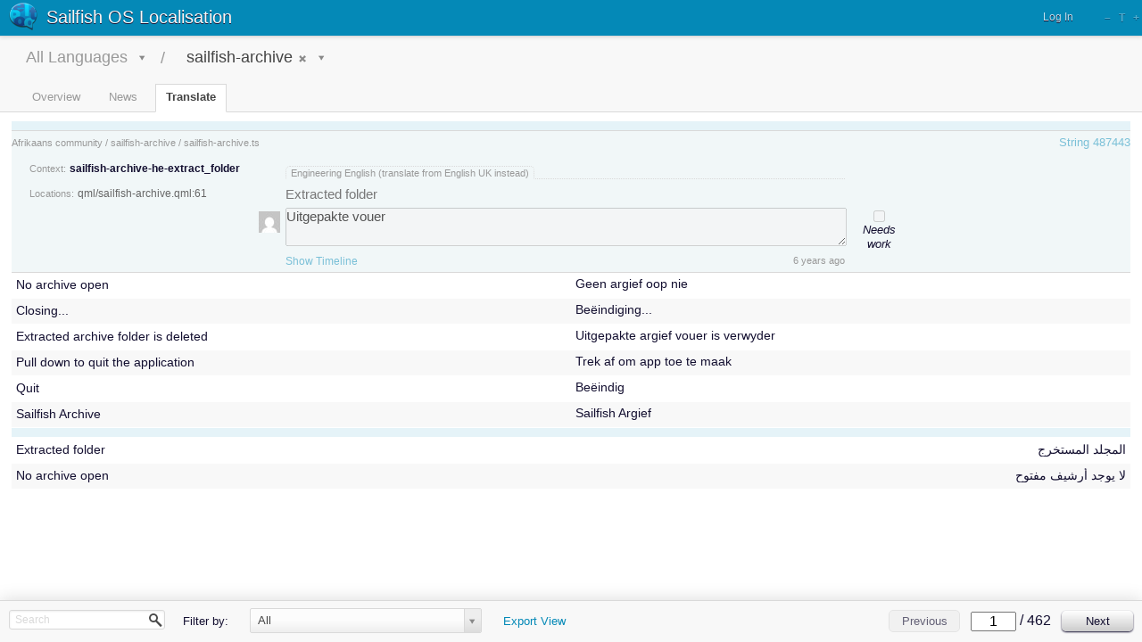

--- FILE ---
content_type: text/html; charset=utf-8
request_url: https://translate.sailfishos.org/projects/sailfish-archive/translate/
body_size: 5071
content:



<!DOCTYPE html>
<html lang="en-us" dir="ltr">
  <head>
    <meta charset="utf-8">
    <meta http-equiv="X-UA-Compatible" content="IE=edge,chrome=1">
    <title>Translate | Projects | Sailfish OS Localisation</title>
    
    <meta content="text/html; charset=utf-8" http-equiv="content-type" />
    <meta name="description" content="

  Sailfish OS translations creation and maintenance
  Click for Getting Started and Coordinator &amp; Language Requests


" />
    <meta name="viewport" content="width=device-width">
    <meta name="keywords" content="" />
    <meta name="application-name" content="Sailfish OS Localisation" />
    <link rel="icon" href="/assets/images/app-32x32.png" sizes="32x32" />
    <link rel="icon" href="/assets/images/app-64x64.png" sizes="64x64" />
    
    

    
    <link rel="stylesheet" type="text/css" href="/assets/css/common.min.e72aff35.css" />
    
    <!--[if IE]>
    <link rel="stylesheet" type="text/css" href="/assets/css/ie.css" />
    <![endif]-->
    


<link rel="stylesheet" type="text/css" href="/assets/css/editor.min.3f546717.css" />



    
    <link rel="shortcut icon" href="/assets/favicon.ico" />
    
    
    
    <script type="text/javascript" src="/assets/js/common.min.2e5fcdf4.js"></script>
    
    <script type="text/javascript">
    function l(path) {
      var basepath = "";
      if (path[0] == '/') {
        return basepath + path;
      }
      return path;
    }
    function s(path) {
      return "/assets/" + path;
    }
    

    $(function() {
      $("[title], [original-title]").tipsy({
        gravity: $.fn.tipsy.autoBounds(150, 'n'),
        html: true, fade: true, delayIn: 750, live: true});
      $.ajaxSetup({ traditional: true });
      $.ajaxPrefilter(function (options, originalOptions) {
        if (options.type === 'post' || options.type === 'POST') {
          options.data = $.param(
            $.extend(originalOptions.data,
                     { csrfmiddlewaretoken: 'k5TQPhHZORAEsO2O9Io8awvmxj4aQE5z' }) );
        }
      });

      
    });
    </script>
    
    
  </head>

  <body id="projecttranslate">
    
    <div id="wrapper">
      

      <div id="navbar">
        <div id="navbar-inner">
          
          <div id="nav-access">
            <a href="#nav-main">skip to navigation</a>
          </div>
          <a href="/" class="brand"><i class="logo"></i>Sailfish OS Localisation</a>

          <div id="zoom">
            <a id="zoom-out" title="Zoom out (Ctrl+Shift+-)"
              href="javascript:PTL.zoom.zoom(-1)">&ndash;</a>
            <a id="zoom-reset" title="Reset zoom (Ctrl+Shift+0)"
              href="javascript:PTL.zoom.zoom(0)">T</a>
            <a id="zoom-in" title="Zoom in (Ctrl+Shift++)"
              href="javascript:PTL.zoom.zoom(1)">+</a>
          </div>
          <ul id="nav-main">
            
            
            
            
            <li><a href="/accounts/login/?next=%2Fprojects%2Fsailfish-archive%2Ftranslate%2F">Log In</a></li>
            
          </ul>
          
          
        </div>
      </div>

    
      
      <div id="header-meta" class="header">
        

        
        <ul class="breadcrumb">
        
<li>
  <select id="js-select-language" data-initial-code=""
    style="visibility: hidden;">
    <option value=""></option>
    
    <option value="af"
      >
      Afrikaans community
    </option>
    
    <option value="ar"
      >
      Arabic community
    </option>
    
    <option value="az"
      >
      Azerbaijani community
    </option>
    
    <option value="be_tarask"
      >
      Belarusian (Taraskievica) community
    </option>
    
    <option value="bg"
      >
      Bulgarian
    </option>
    
    <option value="bn_IN"
      >
      Bengali (India)
    </option>
    
    <option value="ca"
      >
      Catalan community
    </option>
    
    <option value="cs"
      >
      Czech
    </option>
    
    <option value="cy"
      >
      Welsh community
    </option>
    
    <option value="da"
      >
      Danish
    </option>
    
    <option value="de"
      >
      German
    </option>
    
    <option value="el"
      >
      Greek
    </option>
    
    <option value="en_GB"
      >
      English (United Kingdom)
    </option>
    
    <option value="en_US"
      >
      English (United States)
    </option>
    
    <option value="eo"
      >
      Esperanto community
    </option>
    
    <option value="es"
      >
      Spanish (Latin America)
    </option>
    
    <option value="es_ES"
      >
      Spanish
    </option>
    
    <option value="et"
      >
      Estonian
    </option>
    
    <option value="fi"
      >
      Finnish
    </option>
    
    <option value="fr"
      >
      French
    </option>
    
    <option value="fy"
      >
      Frisian community
    </option>
    
    <option value="ga"
      >
      Irish community
    </option>
    
    <option value="gl"
      >
      Galician community
    </option>
    
    <option value="gu"
      >
      Gujarati
    </option>
    
    <option value="hi"
      >
      Hindi
    </option>
    
    <option value="hu"
      >
      Hungarian
    </option>
    
    <option value="id"
      >
      Indonesian community
    </option>
    
    <option value="Instructions"
      >
      Content instructions
    </option>
    
    <option value="is"
      >
      Icelandic community
    </option>
    
    <option value="it"
      >
      Italian
    </option>
    
    <option value="ja"
      >
      Japanese community
    </option>
    
    <option value="kn"
      >
      Kannada
    </option>
    
    <option value="ko"
      >
      Korean community
    </option>
    
    <option value="lt"
      >
      Lithuanian
    </option>
    
    <option value="lv"
      >
      Latvian
    </option>
    
    <option value="mk"
      >
      Macedonian community
    </option>
    
    <option value="ml"
      >
      Malayalam
    </option>
    
    <option value="mn"
      >
      Mongolian community
    </option>
    
    <option value="mr"
      >
      Marathi
    </option>
    
    <option value="nb"
      >
      Norwegian Bokmål
    </option>
    
    <option value="nl"
      >
      Dutch
    </option>
    
    <option value="nl_BE"
      >
      Dutch (Belgium) community
    </option>
    
    <option value="oc"
      >
      Occitan community
    </option>
    
    <option value="pa"
      >
      Punjabi
    </option>
    
    <option value="pl"
      >
      Polish
    </option>
    
    <option value="pt"
      >
      Portuguese
    </option>
    
    <option value="pt_BR"
      >
      Portuguese (Brazil)
    </option>
    
    <option value="ro"
      >
      Romanian
    </option>
    
    <option value="ru"
      >
      Russian
    </option>
    
    <option value="sk"
      >
      Slovak
    </option>
    
    <option value="sl"
      >
      Slovenian
    </option>
    
    <option value="sr"
      >
      Serbian (Cyrillic) community
    </option>
    
    <option value="sv"
      >
      Swedish
    </option>
    
    <option value="sw"
      >
      Swahili community
    </option>
    
    <option value="ta"
      >
      Tamil
    </option>
    
    <option value="te"
      >
      Telugu
    </option>
    
    <option value="tg"
      >
      Tajik community
    </option>
    
    <option value="th"
      >
      Thai community
    </option>
    
    <option value="tk"
      >
      Turkmen community
    </option>
    
    <option value="tr"
      >
      Turkish
    </option>
    
    <option value="tt"
      >
      Tatar
    </option>
    
    <option value="uk"
      >
      Ukrainian
    </option>
    
    <option value="vi"
      >
      Vietnamese
    </option>
    
    <option value="zh_CN"
      >
      Chinese (Simplified)
    </option>
    
    <option value="zh_HK"
      >
      Chinese (Hong Kong)
    </option>
    
    <option value="zh_TW"
      >
      Chinese (Taiwan)
    </option>
    
  </select>
</li>
<li>
  <select id="js-select-project" data-initial-code="sailfish-archive"
    style="visibility: hidden;">
    <option value=""></option>
    
    <option value="amber-web-authorization"
      >
      amber-web-authorization
    </option>
    
    <option value="apkd8"
      >
      apkd8
    </option>
    
    <option value="buteo-sync-plugins-social"
      >
      buteo-sync-plugins-social
    </option>
    
    <option value="commhistory-daemon"
      >
      commhistory-daemon
    </option>
    
    <option value="contactsd"
      >
      contactsd
    </option>
    
    <option value="csd"
      >
      csd
    </option>
    
    <option value="declarative-transferengine-qt5"
      >
      declarative-transferengine-qt5
    </option>
    
    <option value="eventsview-extensions"
      >
      eventsview-extensions
    </option>
    
    <option value="fingerterm"
      >
      fingerterm
    </option>
    
    <option value="jolla-alarm-ui"
      >
      jolla-alarm-ui
    </option>
    
    <option value="jolla-calculator"
      >
      jolla-calculator
    </option>
    
    <option value="jolla-calendar"
      >
      jolla-calendar
    </option>
    
    <option value="jolla-camera"
      >
      jolla-camera
    </option>
    
    <option value="jolla-clock"
      >
      jolla-clock
    </option>
    
    <option value="jolla-contacts"
      >
      jolla-contacts
    </option>
    
    <option value="jolla-email"
      >
      jolla-email
    </option>
    
    <option value="jolla-gallery"
      >
      jolla-gallery
    </option>
    
    <option value="jolla-gallery-ambience"
      >
      jolla-gallery-ambience
    </option>
    
    <option value="jolla-gallery-extensions"
      >
      jolla-gallery-extensions
    </option>
    
    <option value="jolla-gallery-facebook"
      >
      jolla-gallery-facebook
    </option>
    
    <option value="jolla-keyboard"
      >
      jolla-keyboard
    </option>
    
    <option value="jolla-mediaplayer"
      >
      jolla-mediaplayer
    </option>
    
    <option value="jolla-mediaplayer-radio"
      >
      jolla-mediaplayer-radio
    </option>
    
    <option value="jolla-messages"
      >
      jolla-messages
    </option>
    
    <option value="jolla-notes"
      >
      jolla-notes
    </option>
    
    <option value="jolla-settings"
      >
      jolla-settings
    </option>
    
    <option value="jolla-settings-accounts"
      >
      jolla-settings-accounts
    </option>
    
    <option value="jolla-settings-bluetooth"
      >
      jolla-settings-bluetooth
    </option>
    
    <option value="jolla-settings-networking"
      >
      jolla-settings-networking
    </option>
    
    <option value="jolla-settings-sailfishos"
      >
      jolla-settings-sailfishos
    </option>
    
    <option value="jolla-settings-sync"
      >
      jolla-settings-sync
    </option>
    
    <option value="jolla-settings-system"
      >
      jolla-settings-system
    </option>
    
    <option value="jolla-signon-ui"
      >
      jolla-signon-ui
    </option>
    
    <option value="jolla-startupwizard"
      >
      jolla-startupwizard
    </option>
    
    <option value="jolla-vault"
      >
      jolla-vault
    </option>
    
    <option value="libjollasignonuiservice-qt5"
      >
      libjollasignonuiservice-qt5
    </option>
    
    <option value="libsocialcache"
      >
      libsocialcache
    </option>
    
    <option value="lipstick-jolla-home-qt5"
      >
      lipstick-jolla-home-qt5
    </option>
    
    <option value="lipstick-qt5"
      >
      lipstick-qt5
    </option>
    
    <option value="mlsdb-data"
      >
      mlsdb-data
    </option>
    
    <option value="nemo-qml-plugin-contacts-qt5"
      >
      nemo-qml-plugin-contacts-qt5
    </option>
    
    <option value="nemo-qml-plugin-systemsettings"
      >
      nemo-qml-plugin-systemsettings
    </option>
    
    <option value="nemo-transferengine-qt5"
      >
      nemo-transferengine-qt5
    </option>
    
    <option value="qmf-eas-plugin"
      >
      qmf-eas-plugin
    </option>
    
    <option value="qmf-notifications-plugin"
      >
      qmf-notifications-plugin
    </option>
    
    <option value="sailfish-account-nextcloud"
      >
      sailfish-account-nextcloud
    </option>
    
    <option value="sailfish-archive"
       selected="selected">
      sailfish-archive
    </option>
    
    <option value="sailfish-audiorecorder"
      >
      sailfish-audiorecorder
    </option>
    
    <option value="sailfish-browser"
      >
      sailfish-browser
    </option>
    
    <option value="sailfish-btrfs-balancer"
      >
      sailfish-btrfs-balancer
    </option>
    
    <option value="sailfish-components-accounts-qt5"
      >
      sailfish-components-accounts-qt5
    </option>
    
    <option value="sailfish-components-bluetooth-qt5"
      >
      sailfish-components-bluetooth-qt5
    </option>
    
    <option value="sailfish-components-contacts-qt5"
      >
      sailfish-components-contacts-qt5
    </option>
    
    <option value="sailfish-components-filemanager"
      >
      sailfish-components-filemanager
    </option>
    
    <option value="sailfish-components-gallery-qt5"
      >
      sailfish-components-gallery-qt5
    </option>
    
    <option value="sailfish-components-pickers-qt5"
      >
      sailfish-components-pickers-qt5
    </option>
    
    <option value="sailfish-components-telephony-qt5"
      >
      sailfish-components-telephony-qt5
    </option>
    
    <option value="sailfish-components-timezone-qt5"
      >
      sailfish-components-timezone-qt5
    </option>
    
    <option value="sailfish-components-webview-qt5"
      >
      sailfish-components-webview-qt5
    </option>
    
    <option value="sailfish-content-ambiences-default"
      >
      sailfish-content-ambiences-default
    </option>
    
    <option value="sailfish-device-encryption"
      >
      sailfish-device-encryption
    </option>
    
    <option value="sailfish-filemanager"
      >
      sailfish-filemanager
    </option>
    
    <option value="sailfish-homescreen"
      >
      sailfish-homescreen
    </option>
    
    <option value="sailfish-installationhandler"
      >
      sailfish-installationhandler
    </option>
    
    <option value="sailfish-maps"
      >
      sailfish-maps
    </option>
    
    <option value="sailfish-mdm"
      >
      sailfish-mdm
    </option>
    
    <option value="sailfish-minui"
      >
      sailfish-minui
    </option>
    
    <option value="sailfish-office"
      >
      sailfish-office
    </option>
    
    <option value="sailfish-secrets"
      >
      sailfish-secrets
    </option>
    
    <option value="sailfish-secrets-ui"
      >
      sailfish-secrets-ui
    </option>
    
    <option value="sailfish-tutorial"
      >
      sailfish-tutorial
    </option>
    
    <option value="sailfish-upgrade-ui"
      >
      sailfish-upgrade-ui
    </option>
    
    <option value="sailfish-utilities"
      >
      sailfish-utilities
    </option>
    
    <option value="sailfish-weather"
      >
      sailfish-weather
    </option>
    
    <option value="sailfishsilica-qt5"
      >
      sailfishsilica-qt5
    </option>
    
    <option value="sailjail-permissions"
      >
      sailjail-permissions
    </option>
    
    <option value="simkit"
      >
      simkit
    </option>
    
    <option value="store-categories"
      >
      store-categories
    </option>
    
    <option value="store-client"
      >
      store-client
    </option>
    
    <option value="terminology"
      >
      terminology
    </option>
    
    <option value="transferengine-plugins"
      >
      transferengine-plugins
    </option>
    
    <option value="voicecall-ui-jolla"
      >
      voicecall-ui-jolla
    </option>
    
  </select>
</li>


        </ul>
        
      </div>
      

      
      <div id="header-tabs" class="header">
        

        


<ul id="tabs">
  <li><a href='/projects/sailfish-archive/' class="projectoverview" title="Project main page">Overview</a></li>
  <li><a href='/projects/sailfish-archive/notices' class="tpnews" title="Project news">News</a></li>
  <li><a href='/projects/sailfish-archive/translate/'
      class="projecttranslate" title="Translate this project">Translate</a></li>
  
</ul>


      </div>
      
    

      <div id="body">
        <div id="precontent">
          
        </div>

        <div id="content">
          


<div id="editor">
    <noscript>
      <h1>Pootle's editor requires JavaScript</h1>
      <p>Please enable JavaScript in your browser preferences and reload the page.</p>
    </noscript>

    <div id="js-editor-act" class="hide editor-overlay loader"></div>
    <div id="js-editor-msg" class="hide editor-overlay">
      <div class="alert alert-block alert-info fade in" lang="en-us">
        <button type="button" class="close js-editor-msg-hide">&times;</button>
        <span> <span>
      </div>
    </div>
    <div id="js-editor-error" class="hide toolbar-message">
      <div>
        <i class="icon-error pull-left"></i>&nbsp;<span> </span>
      </div>
    </div>

    <table cellpadding="0" cellspacing="0" class="translate-table" dir="ltr">
      <thead>
        <tr lang="en-us">
          <th colspan="1" rowspan="1" class="translate-table-title translate-original"></th>
          <th colspan="1" rowspan="1" class="translate-table-title translate-translation"></th>
        </tr>
      </thead>
      <tbody>
      </tbody>
    </table>
</div>


        </div>

        <div id="postcontent">
          
        </div>
        


<div id="toolbar">

  <div class="toolbar pull-left">
    
<div id="search">
  <form action="/projects/sailfish-archive/translate/" method="get" id="search-form">
    <div class="search-wrapper">
      <label class="js-input-hint hide" for="id_search">Search</label>
      <input id="id_search" size="15" type="text" name="search" title="Search (Ctrl+Shift+S)&lt;br/&gt;Type and press Enter to search" />
      <button class="btn btn-search">
        <i class="icon-search"></i>
      </button>
    </div>
    <div class="search-container js-search-container hide">
      <div class="search-fields js-search-fields">
        <ul>
<li><label for="id_sfields_0"><input checked="checked" type="checkbox" name="sfields" value="source" id="id_sfields_0" /> Source Text</label></li>
<li><label for="id_sfields_1"><input checked="checked" type="checkbox" name="sfields" value="target" id="id_sfields_1" /> Target Text</label></li>
<li><label for="id_sfields_2"><input type="checkbox" name="sfields" value="notes" id="id_sfields_2" /> Comments</label></li>
<li><label for="id_sfields_3"><input type="checkbox" name="sfields" value="locations" id="id_sfields_3" /> Locations</label></li>
</ul>
      </div>
      <div class="search-options js-search-options">
        <ul>
<li><label for="id_soptions_0"><input type="checkbox" name="soptions" value="exact" id="id_soptions_0" /> Exact Match</label></li>
</ul>
      </div>
    </div>
  </form>
</div>


    <div class="label">Filter by:</div>
    <div id="filter-status">
      <select class="js-select2 select2-filter-status" name="filter-status">
        
        <option selected="selected" value="all">All</option>
        <option value="translated">Translated</option>
        <option value="incomplete">Incomplete</option>
        <option value="untranslated">Untranslated</option>
        <option value="fuzzy">Needs work</option>
        <option value="suggestions">Suggestions</option>
        <option value="user-suggestions">My suggestions</option>
        <option value="user-submissions">My submissions</option>
        
        <option value="user-submissions-overwritten">My overwritten submissions</option>
        <option value="checks">Checks</option>
      </select>
    </div>
    <div id="js-editor-export"></div>
  </div>

  <div class="toolbar pull-right">
    <div id="prevnext" lang="en-us" dir="ltr">
      <input type="submit" id="js-nav-prev" name="back" accesskey="b"
        value="Previous"
        title="Go to the previous string (Ctrl+Up)" />
      <span id="item-navigation">
        <input id="item-number" type="text" value="1" size="4"
          title="Current string number (Ctrl+Shift+U)<br/><br/>Type in the number and press Enter<br/>to go to any position" />
        /
        <span id="items-count" title="Total strings"></span>
      </span>
      <input type="submit" id="js-nav-next" name="skip" accesskey="k"
        value="Next"
        title="Go to the next string (Ctrl+Down)" />
    </div>
  </div>
</div>


      </div>

      
<div id="translate-footer"></div>

    </div>
    
    


<script id="view_unit" type="text/template">
<td dir="<%= unit.store.source_dir %>" class="translate-original" rowspan="1" colspan="1"
  data-target="<%= unit.url %>">
  <div class="translate-original translate-view" id="orig<%= unit.id %>">
    <% _.each(unit.source, function (source, i) { %>
    <div lang="<%= unit.store.source_lang %>" dir="<%= unit.store.source_dir %>"
      class="translation-text">
      <%= PTL.utils.fancyHl(source) %>
    </div>
    <% }); %>
  </div>
</td>
<td dir="<%= unit.store.target_dir %>" class="translate-translation
  <% if (unit.isfuzzy) { %> fuzzy-unit<% } %>"
  rowspan="1" colspan="1" data-target="<%= unit.url %>">
  <div dir="<%= unit.store.target_dir %>"
    class="translate-translation translate-view" id="trans<%= unit.id %>">
    <% _.each(unit.target, function (target, i) { %>
    <div lang="<%= unit.store.target_lang %>" class="translation-text"
      dir="<%= unit.store.target_dir %>">
      <%= PTL.utils.fancyHl(target) %>
    </div>
    <% }); %>
  </div>
</td>

</script>
<script id="tm_suggestions" type="text/template">
<div id="tm-results" class="tm-server">
  <div class="extra-item-title"><%= name %></div>
  <% _.each(suggs, function (sugg, i) { %>
  <div id="tm<%= i %>" class="extra-item-block" title="<%= sugg.qTitle %>">
    <div class="extra-item-content">
      <div class="extra-item js-editor-copytext" data-action="overwrite">
        <div class="suggestion-original" lang="<%= store.source_lang %>"
          dir="<%= store.source_dir %>"><%= sugg.source %></div>
        <div class="suggestion-translation" lang="<%= store.target_lang %>"
          dir="<%= store.target_dir %>"><%= sugg.target %></div>
      </div>
    </div>
  </div>
  <% }); %>
</div>

</script>
<script id="editCtx" type="text/template">
<tr class="edit-ctx <%= extraCls %>">
  <td colspan="2">
    <% if (hasData) { %><a class="js-more-ctx"><%= gettext("More") %></a> |
    <a class="js-hide-ctx"><%= gettext("Hide") %></a> | <a
      class="js-less-ctx"><%= gettext("Less") %></a><% } else { %><a
      class="js-show-ctx"><%= gettext("Show") %></a><% } %>
  </td>
</tr>

</script>

<script type="text/javascript" src="/assets/js/editor.min.af1ad000.js"></script>

<script type="text/javascript">
$(document).magnificPopup({
  type: 'image',
  delegate: '.js-dev-img',
  gallery: {
    enabled: true
  }
});
$(function() {
  var options = {
    tmUrl: '',
    pootlePath: '/projects/sailfish-archive/',
    ctxPath: '/projects/sailfish-archive/',
    resourcePath: ''
  };
  
  options.lookup = [];
  
    options.lookup.push("wikipedia");
  
  PTL.editor.init(options);
});
</script>


    <script type="text/javascript" src="/jsi18n/"></script>
    
    
  </body>
</html>


--- FILE ---
content_type: text/css
request_url: https://translate.sailfishos.org/assets/css/common.min.e72aff35.css
body_size: 14289
content:
html{color:#130f30;background:#FFF;width:100%;margin:0;padding:0}body{background:#FFF;color:#130f30;width:100%;font-family:Segoe UI,Ubuntu,sans-serif;font-size:.8125em;font-style:normal;font-variant:normal;font-weight:normal}a,a:link{text-decoration:none;background-color:inherit;color:#0489b7;cursor:pointer}a:visited{text-decoration:none}a:hover{text-decoration:underline}a:active{text-decoration:underline}p,dd{line-height:1.5}strong{font-weight:bold}em{font-style:italic}abbr,acronym{border-bottom:1px dotted #130f30;cursor:help}p,fieldset,pre{margin-bottom:1em}th{font-size:110%;padding:0 0 7px 0;background-color:inherit;color:#4b4742}td{padding:5px 0}h1,h2,h3,h4,h5,h6{font-weight:normal;font-size:100%;color:#999}h1{font-size:185%}h2{font-size:170%}h3{font-size:150%}h4{font-size:137%}h5{font-size:110%}h6{font-size:100%}body,div,ul,ol,li,h1,h2,h3,h4,h5,h6,pre,code,form,fieldset,legend,p,blockquote{margin:0;padding:0}input,textarea{margin:0}table{border-collapse:collapse;border-spacing:0;font-size:inherit}fieldset,img{border:0}address,caption,cite,code,dfn,th,var{font-style:normal;font-weight:normal}li{list-style:none}caption,th{text-align:left;padding:5px}html[dir="rtl"] caption,html[dir="rtl"] th{text-align:right}q:before,q:after{content:''}abbr,acronym{border:0;font-variant:normal}sup{vertical-align:text-top}sub{vertical-align:text-bottom}input,textarea,select{font-family:inherit;font-size:inherit;font-weight:inherit}legend{background-color:inherit;color:#130f30}pre,code,kbd,samp,tt{font-family:monospace;line-height:100%}#ft{clear:both}#bd:after{content:".";display:block;height:0;clear:both;visibility:hidden}[class^="icon-"],[class*=" icon-"]{background-repeat:no-repeat;display:inline-block;line-height:16px;width:16px;height:16px;vertical-align:text-top}[class^="bar-"],[class*=" bar-"]{display:inline-block;position:absolute;vertical-align:middle}ul.icons{list-style-type:none;margin-left:20px;text-indent:-20px}html[dir="rtl"] ul.icons{margin-right:20px;margin-left:auto}td.stats-name a:hover,.last-action>a:hover,.overview-actions-content a:hover{text-decoration:none}td.stats-name a:hover>i+span,.last-action>a:hover>img+span,.overview-actions-content a:hover>i+span{text-decoration:underline}#wrapper{width:100%;margin-top:41px}#nav-access{position:absolute;top:-1000px}html[dir="ltr"] #nav-access{left:-1000px}html[dir="rtl"] #nav-access{right:-1000px}#precontent,#content,#postcontent{margin:0 1em}#precontent,#content{clear:both}#navbar{position:absolute;left:0;right:0;top:0;margin-bottom:0;overflow:visible}#navbar a{color:#c1e1ee;text-shadow:0 1px 0 #130f30;text-decoration:none}#navbar a.brand,#navbar a:active,#navbar a:hover{color:#f8f8f8}.brand{font-size:1.5em;line-height:2em}.logo{display:inline-block;float:left;margin-top:2px}html[dir="rtl"] .logo{float:right}#navbar-inner{background-color:#0489B7;border-bottom:1px solid #d9d9d9;min-height:40px;-webkit-box-shadow:0 1px 4px #d9d9d9;-moz-box-shadow:0 1px 4px #d9d9d9;box-shadow:0 1px 4px #d9d9d9}#zoom{font-size:12px;font-weight:bold;line-height:40px;float:right;margin-left:20px;filter:alpha(opacity=40);opacity:.4}html[dir="rtl"] #zoom{float:left;margin-left:0;margin-right:20px}#zoom a{padding:0 2px;border:1px dotted transparent}#zoom:hover{filter:alpha(opacity=100);opacity:1}#zoom a:hover{border:1px dotted #130f30;text-decoration:none}#nav-main{float:right}html[dir="rtl"] #nav-main{float:left}#nav-main li{float:left}html[dir="rtl"] #nav-main li{float:right}#nav-main li a{display:block;font-size:12px;padding:12px}#nav-main a.admin{font-weight:bold}#user{float:left}#user img{float:left;margin:-2px 5px 0}#footer{background-color:#f8f8f8;color:#d9d9d9;border-top:1px solid #d9d9d9;clear:both;font-size:12px;text-align:center;margin-top:3em;padding:35px 0}#footer a{color:#999}#footer .nav li{display:inline}#footer .nav li:after{content:"|";margin:0 25px}#footer .nav li:last-child:after{content:'';margin:0}.popup-inline{background-color:#fff;padding:20px 30px;max-width:650px;margin:0 auto;position:relative}.popup-ajax .mfp-content{background-color:#fff;width:50%!important}.mfp-content .form{-webkit-box-shadow:0 2px 30px rgba(0,0,0,0.5);-moz-box-shadow:0 2px 30px rgba(0,0,0,0.5);box-shadow:0 2px 30px rgba(0,0,0,0.5)}#alerts{top:41px;width:400px;left:50%;margin-left:-200px;z-index:101}.alert{padding:8px 35px 8px 14px;margin-bottom:1em;color:#c09853;text-shadow:0 1px 0 rgba(255,255,255,0.5);background-color:#fcf8e3;border:1px solid #fbeed5;-webkit-border-radius:4px;-moz-border-radius:4px;border-radius:4px}.alert h4{margin:0}.alert .close{position:relative;top:-5px;right:-21px;line-height:20px}.alert-success{color:#468847;background-color:#dff0d8;border-color:#d6e9c6}.alert-danger,.alert-error{color:#b94a48;background-color:#f2dede;border-color:#eed3d7}.alert-info{color:#3a87ad;background-color:#d9edf7;border-color:#bce8f1}.alert-block{padding-top:14px;padding-bottom:14px}.alert-block>p,.alert-block>ul{margin-bottom:0}.alert-block p+p{margin-top:5px}.close{float:right;font-size:20px;font-weight:bold;line-height:20px;color:#000;text-shadow:0 1px 0 #fff;opacity:.2;filter:alpha(opacity=20)}.close:hover{color:#000;text-decoration:none;cursor:pointer;opacity:.4;filter:alpha(opacity=40)}button.close{padding:0;cursor:pointer;background:transparent;border:0;-webkit-appearance:none}.fade{opacity:0;-webkit-transition:opacity .15s linear;-moz-transition:opacity .15s linear;-o-transition:opacity .15s linear;transition:opacity .15s linear}.fade.in{opacity:1}#body{margin:0;padding:5px 0}#body:after{content:".";display:block;height:0;width:0;clear:both;visibility:hidden}.module table,.module-primary table{width:100%}td.language,td.code,td.profile,td.username{padding-left:5px}html[dir="rtl"] td.language,html[dir="rtl"] td.code,html[dir="rtl"] td.profile,html[dir="rtl"] td.username{padding-left:0;padding-right:5px}tr.even,td.even,li.even{background:#f8f8f8}.clear{clear:both}.module{width:48%;float:right;margin:0}html[dir="rtl"] .module{float:left}.module.first{float:left}html[dir="rtl"] .module.first{float:right}.hd h2{margin:1em .5em 0;border-bottom:1px solid #eee;clear:both;line-height:120%}html[dir="rtl"] .hd h2{margin-left:0;margin-right:.5em}.last-action{margin:1em 0 1em 0;padding:.5em;background-color:#f8f8f8;border:1px solid #d9d9d9;border-radius:3px;-moz-border-radius:3px;-webkit-border-radius:3px}html[dir="rtl"] .last-action{margin-left:0;margin-right:1em}.last-action img{vertical-align:middle}.last-action .extra-item-meta{color:#999}.hd h3{border-top:1px solid #eee;margin:1em 0 0 0}.hd h3 span{position:relative;top:-10px;padding-right:5px;background-color:#fff}html[dir="rtl"] .hd h3 span{padding-right:0;padding-left:5px}.bd{margin:1em}.nomargin{margin:0}.bd h2,{margin-bottom:.5em}.bd h3{font-size:120%}.bd h4{font-size:100%}#user-profile{float:none;width:100%}#user-contributions-wrapper{margin-right:220px}html[dir="rtl"] #user-contributions-wrapper{margin-right:auto;margin-left:220px}#user-contributions{float:left;width:100%}html[dir="rtl"] #user-contributions{float:right}#user-contributions table{margin-top:.5em;margin-bottom:1.5em}#user-contributions table td{padding:5px;width:16.6%}#user-meta-wrapper{float:right;width:200px}html[dir="rtl"] #user-meta-wrapper{float:left}#user-meta{margin:0 20px}#user-meta img{border:1px solid #eee;padding:5px}#user-meta .user-name{font-size:140%;line-height:2}div#upload p,div#upload ul,div#update p{margin-bottom:.5em}.btn,a.btn,input[type="submit"]{border:0;outline:0;cursor:pointer;display:inline-block;padding:4px 10px;text-align:center;min-height:16px;min-width:110px;-webkit-border-radius:5px;-moz-border-radius:5px;border-radius:5px;-webkit-box-shadow:0 0 2px #130f30;-moz-box-shadow:0 1px 2px #130f30;box-shadow:0 1px 2px #130f30;filter:progid:DXImageTransform.Microsoft.gradient(startColorstr='#ffffff',endColorstr='#cccccc');background:-webkit-gradient(linear,left top,left bottom,from(#fff),to(#ccc));background:-webkit-linear-gradient(top,#fff,#ccc);background:-moz-linear-gradient(top,#fff,#ccc);background:-ms-linear-gradient(top,#fff,#ccc);background:-o-linear-gradient(top,#fff,#ccc);background:linear-gradient(top,#fff,#ccc);color:#130f30}.btn:hover,input[type="submit"]:hover{text-decoration:none;filter:progid:DXImageTransform.Microsoft.gradient(startColorstr='#ffffff',endColorstr='#dddddd');background:-webkit-gradient(linear,left top,left bottom,from(#fff),to(#ddd));background:-webkit-linear-gradient(top,#fff,#ddd);background:-moz-linear-gradient(top,#fff,#ddd);background:-ms-linear-gradient(top,#fff,#ddd);background:-o-linear-gradient(top,#fff,#ddd);background:linear-gradient(top,#fff,#ddd)}.btn:active,input[type="submit"]:active{filter:progid:DXImageTransform.Microsoft.gradient(startColorstr='#cccccc',endColorstr='#ffffff');background:-webkit-gradient(linear,left top,left bottom,from(#ccc),to(#fff));background:-webkit-linear-gradient(top,#ccc,#fff);background:-moz-linear-gradient(top,#ccc,#fff);background:-ms-linear-gradient(top,#ccc,#fff);background:-o-linear-gradient(top,#ccc,#fff);background:linear-gradient(top,#ccc,#fff)}.form{width:30em;margin:2em auto;padding:1em;text-align:left;-webkit-border-radius:10px;-moz-border-radius:10px;border-radius:10px;-webkit-box-shadow:0 2px 5px #777;-moz-box-shadow:0 2px 5px #777;box-shadow:0 2px 5px #777;filter:progid:DXImageTransform.Microsoft.gradient(startColorstr='#e5f3f8',endColorstr='#cde7f1');background:-webkit-gradient(linear,left top,left bottom,from(#e5f3f8),to(#cde7f1));background:-webkit-linear-gradient(top,#e5f3f8,#cde7f1);background:-moz-linear-gradient(top,#e5f3f8,#cde7f1);background:-ms-linear-gradient(top,#e5f3f8,#cde7f1);background:-o-linear-gradient(top,#e5f3f8,#cde7f1);background:linear-gradient(top,#e5f3f8,#cde7f1)}html[dir="rtl"] .form{text-align:right}.form h2{color:#666;margin-bottom:.5em}.form p,.form div.p{margin-top:1em}.form input[type="text"],.form input[type="password"],.form select,.form textarea{width:100%}.form .buttons{margin-top:2em;margin-bottom:0;text-align:right}html[dir="rtl"] .form .buttons{text-align:left}.disabled,input[type="submit"][disabled],input[type="submit"][disabled]:hover{-webkit-box-shadow:none;-moz-box-shadow:none;box-shadow:none;background-image:none;background-color:#eee;border:1px solid #d9d9d9;filter:alpha(opacity=65);opacity:.65}input.delete[type="submit"]{filter:progid:DXImageTransform.Microsoft.gradient(startColorstr='#ffeeee',endColorstr='#ffcccc');background:-webkit-gradient(linear,left top,left bottom,from(#fee),to(#fcc));background:-webkit-linear-gradient(top,#fee,#fcc);background:-moz-linear-gradient(top,#fee,#fcc);background:-ms-linear-gradient(top,#fee,#fcc);background:-o-linear-gradient(top,#fee,#fcc);background:linear-gradient(top,#fee,#fcc)}body.zoom-out-1 input[type="submit"]{min-width:100px}body.zoom-out-2 input[type="submit"]{min-width:90px}.formlink{margin:0 auto 1em;font-size:137%;text-align:center}.form-horizontal.form-actions input{display:inline-block;margin-right:1em}html[dir="rtl"] .form-horizontal.form-actions input{margin-right:inherit;margin-left:1em}.form.message{filter:progid:DXImageTransform.Microsoft.gradient(startColorstr='#e5f3f8',endColorstr='#cde7f1');background:-webkit-gradient(linear,left top,left bottom,from(#ffd),to(#ffa));background:-webkit-linear-gradient(top,#e5f3f8,#cde7f1);background:-moz-linear-gradient(top,#e5f3f8,#cde7f1);background:-ms-linear-gradient(top,#e5f3f8,#cde7f1);background:-o-linear-gradient(top,#e5f3f8,#cde7f1);background:linear-gradient(top,#e5f3f8,#cde7f1)}.form.success{filter:progid:DXImageTransform.Microsoft.gradient(startColorstr='#eeffdd',endColorstr='#ccff99');background:-webkit-gradient(linear,left top,left bottom,from(#efd),to(#cf9));background:-webkit-linear-gradient(top,#efd,#cf9);background:-moz-linear-gradient(top,#efd,#cf9);background:-ms-linear-gradient(top,#efd,#cf9);background:-o-linear-gradient(top,#efd,#cf9);background:linear-gradient(top,#efd,#cf9)}.form.error{filter:progid:DXImageTransform.Microsoft.gradient(startColorstr='#ffeeee',endColorstr='#ffcccc');background:-webkit-gradient(linear,left top,left bottom,from(#fee),to(#fcc));background:-webkit-linear-gradient(top,#fee,#fcc);background:-moz-linear-gradient(top,#fee,#fcc);background:-ms-linear-gradient(top,#fee,#fcc);background:-o-linear-gradient(top,#fee,#fcc);background:linear-gradient(top,#fee,#fcc)}.form p.info{margin:.3em 0}.form .success{color:#390}.form .error{color:#c33}p.help,span.help_text{font-size:85%;font-style:italic}ul.errorlist{margin:0;padding:0}.errorlist li{color:#c33;margin-top:.2em}.news-feed,.news-feed-with-form{margin-top:2em}.news-feed-with-form{margin-left:38em}.news{margin:2em 0;float:left}.form .captcha{text-align:left;margin-top:1em}.form .captcha .question{font-size:120%}.form .captcha input[type="text"]{font-size:120%;width:3em}.form .captcha input[type="submit"]{margin-left:1em;vertical-align:bottom}.form .captcha ul.errorlist{float:right;line-height:2em}#staticpage,#about{margin:2em}#about .document h1{margin-top:.5em;margin-bottom:.25em}#about h2,#about h3{border-bottom:1px solid #eee}#about h3{margin-top:1.5em}#about p{margin:1em 0}#about ol,#about ul{margin:1em 1.5em}#about ul li{list-style-type:square}#about ol li{list-style-type:inherit}#about dfn{border-bottom:1px dotted #130f30}#about .sidenote{width:10em;font-size:95%;background-color:#ffe;padding:0 1em;border:1px dashed #cc9;margin-top:4em;color:#777}#about .sidenote p{line-height:130%}#about .sidenote li{margin:.2em 0}#contributors ul,#contributors ul li{margin:0;list-style-type:none}#contributors ul li{padding-left:25px}html[dir="rtl"] #contributors ul li{padding-right:25px}#contributors ul li.lang{font-weight:bold;font-size:120%;margin-top:12px}#contributors ul li.proj{font-weight:bold;font-size:80%}#contributors ul li.user{font-weight:normal;font-size:100%}div.settings-container{display:block;margin:0 auto 2em;margin:1em}.settings-container h2{margin:1em 0 .5em}.settings-container p{margin-bottom:1em}.settings-container input,.settings-container select,.settings-container textarea,#login input[type="text"],#login input[type="password"],#login select,#register input[type="text"],#register input[type="password"]{display:block}.settings-container table{width:100%;margin-bottom:1em}.settings-container td{font-size:inherit}div#settings{margin-bottom:2em}.other-selected{background-color:#8ec904!important}.delete-selected{background-color:#e08566!important}.delete-selected.even{background-color:#d67f62!important}.delete-selected>*{filter:alpha(opacity=40);opacity:.4}.delete-selected td.DELETE{filter:alpha(opacity=100);opacity:1}.other-selected a,.delete-selected a{color:#fff}#summary-legend{color:#888;font-size:85%;font-style:italic}#summary-legend li{line-height:16px}#summary-legend [class^="bar-"],#summary-legend [class*=" bar-"]{position:relative;width:32px}div.newsitem-sep{border-bottom:1px solid #ddd;margin:1.5em 0 2em}div#rss-alerts ul,div.latestnews ul{margin:0 1em}div#rss-alerts li,div.latestnews li{list-style-type:square}.subscribe{margin-top:1em}div.topcontributors{margin-top:0;padding-top:3em;margin-bottom:2em}table.topcontributors{width:100%}table.topcontributors th{color:#999;font-size:85%;padding:0 10px 7px 10px}table.topcontributors td{font-size:inherit;padding:5px 10px}td.stats-number{padding-right:26px!important}table.stats .number,th.stats-number,td.stats-number{text-align:right}td.stats-name .user-nobody{font-style:italic}html[dir="rtl"] td.language,html[dir="rtl"] td.stats-name,{text-align:right!important}.item{padding:1em}.item .title{font-weight:bold}.item h2{font-size:100%}.checks td{height:100%}.checks td a{display:inline-block;height:100%;width:100%}.check-name{width:22%}.check-count{text-align:right;width:5%;padding-right:5%}html[dir="rtl"] .check-count{padding-right:0;padding-left:5%}#check-100 td a{background-color:inherit;color:#c30;font-weight:bold}div.small{font-size:1em}.tiny{font-size:.9em}#path-summary ul{line-height:1.8em}.path-incomplete{font-weight:bold;font-size:1.2em}div.graph{height:14px;width:100px;border:0 none;position:relative}div.graph[dir="ltr"] div.translated{left:0}div.graph[dir="rtl"] div.translated{right:0}table.sortable th,table tfoot,#user-contributions table th{color:#999;font-size:85%}table.sortable th{cursor:pointer}table.sortable th i{vertical-align:middle}table.sortable th.sorttable_nosort{cursor:default}table.sortable td{padding:5px}table.sortable th.sorttable_sorted,table.sortable th.sorttable_sorted_reverse{color:#130f30}table.sortable th input{float:left;margin-right:5px}html[dir="rtl"] table.sortable th input{float:right;margin-right:0;margin-left:5px}.sortkey{display:none}div.pagination-control{margin:1.5em 0}ul.pager li{display:inline-block}ul.pager li a,ul.pager li a:visited{border:1px solid #d9d9d9;text-decoration:none}ul.pager li a:hover{border-color:#68b8d4;background-color:#b3dbe9}ul.pager li span.current-link,ul.pager li a{margin:1px;padding:.2em .7em .3em}ul.pager li span.current-link{background-color:#68b8d4;color:#fff;border:1px solid #0489b7;font-weight:bold}html[dir="ltr"] ul.pager li:first-child>*{padding-left:1em;-webkit-border-radius:1em 0 0 1em;-moz-border-radius:1em 0 0 1em;border-radius:1em 0 0 1em}html[dir="ltr"] ul.pager li:last-child>*{padding-right:1em;-webkit-border-radius:0 1em 1em 0;-moz-border-radius:0 1em 1em 0;border-radius:0 1em 1em 0}html[dir="rtl"] ul.pager li:first-child>*{padding-right:1em;-webkit-border-radius:0 1em 1em 0;-moz-border-radius:0 1em 1em 0;border-radius:0 1em 1em 0}html[dir="rtl"] ul.pager li:last-child>*{padding-left:1em;-webkit-border-radius:1em 0 0 1em;-moz-border-radius:1em 0 0 1em;border-radius:1em 0 0 1em}#overview-actions li{background-color:inherit}.overview-actions-container{padding:1em 0;border-top:1px solid #eee}.overview-actions-container.first{border-top:0 none}.overview-actions-group{width:20%;font-size:85%;float:left}html[dir="rtl"] .overview-actions-group{float:right}.overview-actions-content{width:75%;margin-left:25%}html[dir="rtl"] .overview-actions-content{margin-left:0;margin-right:25%}#overview-actions-translate-offline a{color:#c63}#overview-actions-translate-offline li{display:inline}#overview-actions-translate-offline li.odd{margin-right:25%}html[dir="rtl"] #overview-actions-translate-offline li.odd{margin-right:0;margin-left:25%}#overview-actions-manage a{color:#c36}.overview-description-toggle{display:block;margin-top:.5em;text-align:right}html[dir="rtl"] .overview-description-toggle{text-align:left}#overview-description-tp,#overview-description-project,#overview-description-language{margin:1em 0}.markup-body:hover .js-edit-details{visibility:visible}.header{background-color:#f8f8f8;padding:0 1.5em;border-bottom:1px solid #d9d9d9}#header-tabs{margin-top:-1px}#header-meta{min-height:50px;line-height:2.7}.breadcrumb{font-size:18px;font-weight:normal}.breadcrumb li{float:left}html[dir="rtl"] .breadcrumb li{float:right}.breadcrumb li:before{content:"/";color:#999;margin:0 10px}.breadcrumb li:first-child:before{content:normal;margin:0}#tabs,#file-tabs{height:34px}#file-tabs{border-bottom:1px solid #d9d9d9}#tabs li,#file-tabs li{float:left}html[dir="rtl"] #tabs li,html[dir="rtl"] #file-tabs li{float:right}#tabs a,#file-tabs a{background-color:inherit;border:1px solid transparent;color:#999;display:block;height:30px;line-height:2.2;margin:3px 4px 0;padding:0 11px;text-decoration:none}#tabs a:hover,#file-tabs a:hover{background-color:#fff!important;border-color:#d9d9d9 #d9d9d9 #fff;border-style:solid}#tabs a.admintab,#tabs.admin a,#tabs a .admin,.tags-add{color:#c30!important}body#dashboard #tabs a.dashboard,body#settings #tabs a.settings,body#profile #tabs a.profile,body#password #tabs a.password,body#admindashboard #tabs a.admindashboard,body#admingeneral #tabs a.admingeneral,body#adminusers #tabs a.adminusers,body#admingroupperms #tabs a.admingroupperms,body#admingroups #tabs a.admingroups,body#adminlanguages #tabs a.adminlanguages,body#adminprojects #tabs a.adminprojects,body#adminpermissions #tabs a.adminpermissions,body#adminstaticpages #tabs a.adminstaticpages,body#main-overview #tabs a.main-overview,body#main-translate #tabs a.main-translate,body#projectoverview #tabs a.projectoverview,body#projecttranslate #tabs a.projecttranslate,body#projectadmin #tabs a.projectadmin,body#projectperm #tabs a.projectperm,body#projectgroups #tabs a.projectgroups,body#languageoverview #tabs a.languageoverview,body#languagenews #tabs a.languagenews,body#languagetranslate #tabs a.languagetranslate,body#languageadmin #tabs a.languageadmin,body#languagegroups #tabs a.languagegroups,body#tpoverview #tabs a.tpoverview,body#tpnews #tabs a.tpnews,body#tptranslate #tabs a.tptranslate,body#tpterminology #tabs a.tpterminology,body#tpadminpermissions #tabs a.tpadminpermissions,body #file-tabs a.selected-tab{background-color:#fff;border-color:#d9d9d9 #d9d9d9 #fff;border-style:solid;color:#444;font-weight:bold}.title a{unicode-bidi:embed}#search{float:right;margin:6px 0}html[dir="rtl"] #search{float:left}#search-form{position:relative;padding:2px;-webkit-box-shadow:0 1px 3px 0 rgba(0,0,0,0.075) inset;-moz-box-shadow:0 1px 3px 0 rgba(0,0,0,0.075) inset;box-shadow:0 1px 3px 0 rgba(0,0,0,0.075) inset}#search-form,.search-container{background-color:#fff;border:1px solid #d9d9d9;-webkit-border-radius:3px;-moz-border-radius:3px;border-radius:3px}#search-form.focused,.search-container{-webkit-box-shadow:0 0 2px #d9d9d9;-moz-box-shadow:0 0 2px #d9d9d9;box-shadow:0 0 2px #d9d9d9}.search-wrapper{font-size:0;white-space:nowrap}.search-wrapper input[type="text"],.search-wrapper .btn{vertical-align:middle}#search-form input[type="text"]{border:0 none;height:16px;line-height:16px;padding:0 4px;width:145px;background-color:#fff;color:#d9d9d9;font-size:12px;outline:0}#search-form input[type="text"]:focus{color:#130f30}.btn-search{padding:0;min-width:inherit;min-height:inherit;border:0 none;-webkit-box-shadow:none;-moz-box-shadow:none;box-shadow:none;-webkit-border-radius:0;-moz-border-radius:0;border-radius:0}.btn-search,.btn-search:hover{background:transparent}.search-container{padding:5px;position:absolute;top:30px;z-index:200;width:165px;outline:0}.search-container:after,.search-container:before{bottom:100%;border:solid transparent;content:" ";height:0;width:0;position:absolute;pointer-events:none}.search-container:after{border-color:rgba(255,255,255,0);border-bottom-color:#fff;border-width:5px;left:50%;margin-left:-5px}.search-container:before{border-color:rgba(217,217,217,0);border-bottom-color:#d9d9d9;border-width:6px;left:50%;margin-left:-6px}.search-fields li,.search-options li{padding:.4em;font-size:90%}.search-fields li input,.search-options li input{vertical-align:top}.search-options{margin-top:5px;padding-top:5px;border-top:1px solid #d9d9d9}.icon{float:left;margin-right:8px}.icon[dir="rtl"]{float:right;margin-left:8px}#rss-alerts div.bd div.centered{width:100%;text-align:center}#rss-alerts iframe{height:25em}a.collapse,a.slide{cursor:pointer}.collapsethis,.slidethis{display:none}.pull-left{float:left}html[dir="rtl"] .pull-left{float:right}.pull-right{float:right}html[dir="rtl"] .pull-right{float:left}.hr{border-top:1px solid #eee;padding:1em 0 0}.muted{color:#999}.placeholder{font-style:italic}.danger{color:#b94a48}.hide{display:none}.invisible{visibility:hidden}.affix{position:fixed}*:lang(ar),*:lang(arc),*:lang(dv),*:lang(fa),*:lang(he),*:lang(ks),*:lang(ps),*:lang(ur),*:lang(yi){direction:rtl}:lang(ak){font-family:Lucida,"DejaVu Sans",inherit}:lang(ar){font-family:sans-serif;font-size:1em}:lang(bn){font-family:FreeSans,MuktiNarrow,Vrinda,inherit;font-size:medium;line-height:110%}:lang(el){font-family:"DejaVu Sans",inherit}:lang(fa){font-family:Terafik,Traffic,Roya,Nazli,Nazanin,inherit;font-size:large}:lang(ja),:lang(ko){font-size:medium}:lang(zh){font-size:large}:lang(km){font-family:"Khmer OS System","Khmer OS","Khmer Kampongtrach","CDT Khmer",inherit;line-height:170%}:lang(vi){font-family:"Lucida Grande","Vu Phu Tho","DejaVu Sans",inherit}:lang(vi) a:hover[href]{text-decoration:none;color:#606047}:lang(vi) a:active[href]{text-decoration:none;color:#606047}h2:lang(bn),h2:lang(ja),h2:lang(ko),h2:lang(zh){font-size:170%}h2:lang(bn) a,h2:lang(ja) a,h2:lang(ko) a,h2:lang(zh) a{font-size:100%}body.zoom-out-2 #content .documentation,body.zoom-out-2 #content table.sortable,body.zoom-out-2 table.translate-table,body.zoom-out-2 table.stats{font-size:90%}body.zoom-out-1 #content .documentation,body.zoom-out-1 #content table.sortable,body.zoom-out-1 table.translate-table,body.zoom-out-1 table.stats{font-size:95%}body.zoom-in-1 #content .documentation,body.zoom-in-1 #content table.sortable,body.zoom-in-1 table.translate-table,body.zoom-in-1 table.stats{font-size:115%}body.zoom-in-2 #content .documentation,body.zoom-in-2 #content table.sortable,body.zoom-in-2 table.translate-table,body.zoom-in-2 table.stats{font-size:130%}span.email{direction:rtl;unicode-bidi:bidi-override}html[dir="rtl"] span.email{direction:ltr}span.email .i{display:none}.tag-list{list-style:none;overflow:hidden}.tag-list li,.tag-list .tag{float:left;position:relative}html[dir="rtl"] .tag-list li,html[dir="rtl"] .tag-list .tag{float:right}.tag-list li{margin:0 10px 6px 10px}.tag-list .tag{padding:0 8px 0 5px;background:#ddd;height:20px;line-height:20px;font-size:x-small;color:#666;text-decoration:none;-webkit-border-bottom-right-radius:4px;-moz-border-radius-bottomright:4px;border-bottom-right-radius:4px;-webkit-border-top-right-radius:4px;-moz-border-radius-topright:4px;border-top-right-radius:4px;filter:alpha(opacity=50);opacity:.5}.tag-list .tag-remove{display:none;width:12px;height:13px;position:absolute;top:3px;left:-5px;font-size:1px;outline:none;background:url('../images/select2.png') right top no-repeat;background-position:right -11px}.tag-list .tag:before{content:"";float:left;position:absolute;top:0;left:-10px;width:0;height:0;border-color:transparent #ddd transparent transparent;border-style:solid;border-width:10px 10px 10px 0}.tag-list .tag:hover{background:#4cace9;color:#fff;filter:alpha(opacity=100);opacity:1}.tag-list .tag:hover:before{border-color:transparent #4cace9 transparent transparent}a.tags-add{margin-left:.5em;font-size:12px;overflow:hidden;float:right}html[dir="rtl"] a.tags-add{margin-right:.5em;float:left}a.tags-toggle,a.filter-toggle{font-size:x-small;text-decoration:none;filter:alpha(opacity=50);opacity:.5}a.tags-toggle:hover,a.filter-toggle:hover{text-decoration:none;filter:alpha(opacity=100);opacity:1}.tags-aside,.filter-aside{float:right}html[dir="rtl"] .tags-aside,html[dir="rtl"] .filter-aside{float:left}.tags-filter-form{margin-top:2em}table.sortable .tags-row td{padding:0}.tags-bd{padding:0 1em 0 1em}html[dir="rtl"] .select2-search-choice-close{right:auto;left:3px}html[dir="rtl"] .select2-container-multi .select2-choices li{float:right}html[dir="rtl"] .select2-container-multi .select2-choices .select2-search-choice{margin-left:0;margin-right:5px}html[dir="rtl"] .mfp-close{right:auto;left:0}.mfp-bg{top:0;left:0;width:100%;height:100%;z-index:502;overflow:hidden;position:fixed;background:#0b0b0b;opacity:.8;filter:alpha(opacity=80)}.mfp-wrap{top:0;left:0;width:100%;height:100%;z-index:503;position:fixed;outline:none!important;-webkit-backface-visibility:hidden}.mfp-container{height:100%;text-align:center;position:absolute;width:100%;height:100%;left:0;top:0;padding:0 8px;-webkit-box-sizing:border-box;-moz-box-sizing:border-box;box-sizing:border-box}.mfp-container:before{content:'';display:inline-block;height:100%;vertical-align:middle}.mfp-align-top .mfp-container:before{display:none}.mfp-content{position:relative;display:inline-block;vertical-align:middle;margin:0 auto;text-align:left;z-index:505}.mfp-inline-holder .mfp-content,.mfp-ajax-holder .mfp-content{width:100%;cursor:auto}.mfp-ajax-cur{cursor:progress}.mfp-zoom-out-cur,.mfp-zoom-out-cur .mfp-image-holder .mfp-close{cursor:-moz-zoom-out;cursor:-webkit-zoom-out;cursor:zoom-out}.mfp-zoom{cursor:pointer;cursor:-webkit-zoom-in;cursor:-moz-zoom-in;cursor:zoom-in}.mfp-auto-cursor .mfp-content{cursor:auto}.mfp-close,.mfp-arrow,.mfp-preloader,.mfp-counter{-webkit-user-select:none;-moz-user-select:none;user-select:none}.mfp-loading.mfp-figure{display:none}.mfp-hide{display:none!important}.mfp-preloader{color:#ccc;position:absolute;top:50%;width:auto;text-align:center;margin-top:-0.8em;left:8px;right:8px;z-index:504}.mfp-preloader a{color:#ccc}.mfp-preloader a:hover{color:white}.mfp-s-ready .mfp-preloader{display:none}.mfp-s-error .mfp-content{display:none}button.mfp-close,button.mfp-arrow{overflow:visible;cursor:pointer;background:transparent;border:0;-webkit-appearance:none;display:block;padding:0;z-index:506}button::-moz-focus-inner{padding:0;border:0}.mfp-close{width:44px;height:44px;line-height:44px;position:absolute;right:0;top:0;text-decoration:none;text-align:center;opacity:.65;padding:0 0 18px 10px;color:white;font-style:normal;font-size:28px;font-family:Arial,Baskerville,monospace}.mfp-close:hover,.mfp-close:focus{opacity:1}.mfp-close:active{top:1px}.mfp-close-btn-in .mfp-close{color:#333}.mfp-image-holder .mfp-close,.mfp-iframe-holder .mfp-close{color:white;right:-6px;text-align:right;padding-right:6px;width:100%}.mfp-counter{position:absolute;top:0;right:0;color:#ccc;font-size:12px;line-height:18px}.mfp-arrow{position:absolute;top:0;opacity:.65;margin:0;top:50%;margin-top:-55px;padding:0;width:90px;height:110px;-webkit-tap-highlight-color:rgba(0,0,0,0)}.mfp-arrow:active{margin-top:-54px}.mfp-arrow:hover,.mfp-arrow:focus{opacity:1}.mfp-arrow:before,.mfp-arrow:after,.mfp-arrow .mfp-b,.mfp-arrow .mfp-a{content:'';display:block;width:0;height:0;position:absolute;left:0;top:0;margin-top:35px;margin-left:35px;border:solid transparent}.mfp-arrow:after,.mfp-arrow .mfp-a{opacity:.8;border-top-width:12px;border-bottom-width:12px;top:8px}.mfp-arrow:before,.mfp-arrow .mfp-b{border-top-width:20px;border-bottom-width:20px}.mfp-arrow-left{left:0}.mfp-arrow-left:after,.mfp-arrow-left .mfp-a{border-right:12px solid black;left:5px}.mfp-arrow-left:before,.mfp-arrow-left .mfp-b{border-right:20px solid white}.mfp-arrow-right{right:0}.mfp-arrow-right:after,.mfp-arrow-right .mfp-a{border-left:12px solid black;left:3px}.mfp-arrow-right:before,.mfp-arrow-right .mfp-b{border-left:20px solid white}.mfp-iframe-holder{padding-top:40px;padding-bottom:40px}.mfp-iframe-holder .mfp-content{line-height:0;width:100%;max-width:900px}.mfp-iframe-scaler{width:100%;height:0;overflow:hidden;padding-top:56.25%}.mfp-iframe-scaler iframe{position:absolute;display:block;top:0;left:0;width:100%;height:100%;box-shadow:0 0 8px rgba(0,0,0,0.6);background:black}.mfp-iframe-holder .mfp-close{top:-40px}img.mfp-img{width:auto;max-width:100%;height:auto;display:block;line-height:0;-webkit-box-sizing:border-box;-moz-box-sizing:border-box;box-sizing:border-box;padding:40px 0 40px;margin:0 auto}.mfp-figure:after{content:'';position:absolute;left:0;top:40px;bottom:40px;display:block;right:0;width:auto;height:auto;z-index:-1;box-shadow:0 0 8px rgba(0,0,0,0.6)}.mfp-figure{line-height:0}.mfp-bottom-bar{margin-top:-36px;position:absolute;top:100%;left:0;width:100%;cursor:auto}.mfp-title{text-align:left;line-height:18px;color:#f3f3f3;word-break:break-word;padding-right:36px}.mfp-figure small{color:#bdbdbd;display:block;font-size:12px;line-height:14px}.mfp-image-holder .mfp-content{max-width:100%}.mfp-gallery .mfp-image-holder .mfp-figure{cursor:pointer}@media screen and (max-width:800px) and (orientation:landscape),screen and (max-height:300px){.mfp-img-mobile .mfp-image-holder{padding-left:0;padding-right:0}.mfp-img-mobile img.mfp-img{padding:0}.mfp-img-mobile .mfp-figure:after{top:0;bottom:0}.mfp-img-mobile .mfp-bottom-bar{background:rgba(0,0,0,0.6);bottom:0;margin:0;top:auto;padding:3px 5px;position:fixed;-webkit-box-sizing:border-box;-moz-box-sizing:border-box;box-sizing:border-box}.mfp-img-mobile .mfp-bottom-bar:empty{padding:0}.mfp-img-mobile .mfp-counter{right:5px;top:3px}.mfp-img-mobile .mfp-close{top:0;right:0;width:35px;height:35px;line-height:35px;background:rgba(0,0,0,0.6);position:fixed;text-align:center;padding:0}.mfp-img-mobile .mfp-figure small{display:inline;margin-left:5px}}@media all and (max-width:800px){.mfp-arrow{-webkit-transform:scale(0.75);transform:scale(0.75)}.mfp-arrow-left{-webkit-transform-origin:0;transform-origin:0}.mfp-arrow-right{-webkit-transform-origin:100%;transform-origin:100%}.mfp-container{padding-left:6px;padding-right:6px}}.mfp-ie7 .mfp-img{padding:0}.mfp-ie7 .mfp-bottom-bar{width:600px;left:50%;margin-left:-300px;margin-top:5px;padding-bottom:5px}.mfp-ie7 .mfp-container{padding:0}.mfp-ie7 .mfp-content{padding-top:44px}.mfp-ie7 .mfp-close{top:0;right:0;padding-top:0}.tipsy{font-size:10px;position:absolute;padding:5px;z-index:100000}.tipsy-inner{background-color:#000;color:#FFF;max-width:200px;padding:5px 8px 4px 8px;text-align:center}.tipsy-inner{border-radius:3px;-moz-border-radius:3px;-webkit-border-radius:3px}.tipsy-arrow{position:absolute;width:0;height:0;line-height:0;border:5px dashed #000}.tipsy-arrow-n{border-bottom-color:#000}.tipsy-arrow-s{border-top-color:#000}.tipsy-arrow-e{border-left-color:#000}.tipsy-arrow-w{border-right-color:#000}.tipsy-n .tipsy-arrow{top:0;left:50%;margin-left:-5px;border-bottom-style:solid;border-top:none;border-left-color:transparent;border-right-color:transparent}.tipsy-nw .tipsy-arrow{top:0;left:10px;border-bottom-style:solid;border-top:none;border-left-color:transparent;border-right-color:transparent}.tipsy-ne .tipsy-arrow{top:0;right:10px;border-bottom-style:solid;border-top:none;border-left-color:transparent;border-right-color:transparent}.tipsy-s .tipsy-arrow{bottom:0;left:50%;margin-left:-5px;border-top-style:solid;border-bottom:none;border-left-color:transparent;border-right-color:transparent}.tipsy-sw .tipsy-arrow{bottom:0;left:10px;border-top-style:solid;border-bottom:none;border-left-color:transparent;border-right-color:transparent}.tipsy-se .tipsy-arrow{bottom:0;right:10px;border-top-style:solid;border-bottom:none;border-left-color:transparent;border-right-color:transparent}.tipsy-e .tipsy-arrow{right:0;top:50%;margin-top:-5px;border-left-style:solid;border-right:none;border-top-color:transparent;border-bottom-color:transparent}.tipsy-w .tipsy-arrow{left:0;top:50%;margin-top:-5px;border-right-style:solid;border-left:none;border-top-color:transparent;border-bottom-color:transparent}.markup-body{font-size:13px;line-height:1.5;color:#666}.markup-body p,.markup-body ul,.markup-body ol{margin:10px 0}.markup-body ul,.markup-body ol{padding-left:30px}html[dir="rtl"] .markup-body ul,html[dir="rtl"] .markup-body ol{padding-left:0;padding-right:30px}.markup-body ul li{list-style-type:square}.markup-body ol li{list-style-type:decimal}.markup-body h1,.markup-body h2,.markup-body h3,.markup-body h4,.markup-body h5,.markup-body h6{font-weight:bold;margin:10px 0 5px!important;color:#666!important}.markup-body h1+p,.markup-body h2+p,.markup-body h3+p,.markup-body h4+p,.markup-body h5+p,.markup-body h6+p{margin-top:0}.markup-body h1{font-size:28px}.markup-body h2{font-size:24px}.markup-body h3{font-size:18px}.markup-body h4{font-size:16px}.markup-body h5{font-size:14px}.markup-body h6{font-size:14px;color:#999}.bar-untranslated,.bar-translated,.bar-fuzzy,.logo,.icon-desc,.icon-ascdesc,.icon-asc,.icon-wikipedia,.icon-web-translate,.icon-warning,.icon-vote-inactive,.icon-vote-active,.icon-tick,.icon-tag,.icon-tag-remove,.icon-tag-add,.icon-search,.icon-report-bug,.icon-reject,.icon-information,.icon-google-translate,.icon-folder,.icon-filter,.icon-file,.icon-feed,.icon-error,.icon-copy,.icon-comment-user,.icon-comment-add,.icon-block,.icon-apertium,.icon-accept,.icon-vcs-update,.icon-vcs-commit,.icon-upload,.icon-update-templates,.icon-rescan-files,.icon-download,.icon-delete-path,.icon-external-link{background-image:url('../images/sprite.png');background-repeat:no-repeat}.bar-untranslated{background-position:0 0;width:200px;height:12px}.bar-translated{background-position:0 -12px;width:200px;height:12px}.bar-fuzzy{background-position:0 -24px;width:200px;height:12px}.logo{background-position:0 -36px;width:52px;height:32px}.icon-desc{background-position:-52px -36px;width:21px;height:4px}.icon-ascdesc{background-position:-52px -40px;width:21px;height:9px}.icon-asc{background-position:-73px -36px;width:21px;height:4px}.icon-wikipedia{background-position:-52px -49px;width:16px;height:16px}.icon-web-translate{background-position:-68px -49px;width:16px;height:16px}.icon-warning{background-position:-84px -49px;width:16px;height:16px}.icon-vote-inactive{background-position:-100px -49px;width:16px;height:16px}.icon-vote-active{background-position:-116px -49px;width:16px;height:16px}.icon-tick{background-position:-132px -49px;width:16px;height:16px}.icon-tag{background-position:-148px -49px;width:16px;height:16px}.icon-tag-remove{background-position:-164px -49px;width:16px;height:16px}.icon-tag-add{background-position:-180px -49px;width:16px;height:16px}.icon-search{background-position:0 -68px;width:16px;height:16px}.icon-report-bug{background-position:-16px -68px;width:16px;height:16px}.icon-reject{background-position:-32px -68px;width:16px;height:16px}.icon-information{background-position:-48px -68px;width:16px;height:16px}.icon-google-translate{background-position:-64px -68px;width:16px;height:16px}.icon-folder{background-position:-80px -68px;width:16px;height:16px}.icon-filter{background-position:-96px -68px;width:16px;height:16px}.icon-file{background-position:-112px -68px;width:16px;height:16px}.icon-feed{background-position:-128px -68px;width:16px;height:16px}.icon-error{background-position:-144px -68px;width:16px;height:16px}.icon-copy{background-position:-160px -68px;width:16px;height:16px}.icon-comment-user{background-position:-176px -68px;width:16px;height:16px}.icon-comment-add{background-position:0 -84px;width:16px;height:16px}.icon-block{background-position:-16px -84px;width:16px;height:16px}.icon-apertium{background-position:-32px -84px;width:16px;height:16px}.icon-accept{background-position:-48px -84px;width:16px;height:16px}.icon-vcs-update{background-position:-64px -84px;width:14px;height:14px}.icon-vcs-commit{background-position:-78px -84px;width:14px;height:14px}.icon-upload{background-position:-92px -84px;width:14px;height:14px}.icon-update-templates{background-position:-106px -84px;width:14px;height:14px}.icon-rescan-files{background-position:-120px -84px;width:14px;height:14px}.icon-download{background-position:-134px -84px;width:14px;height:14px}.icon-delete-path{background-position:-148px -84px;width:14px;height:14px}.icon-external-link{background-position:-162px -84px;width:12px;height:12px}.select2-container{margin:0;position:relative;display:inline-block;zoom:1;*display:inline;vertical-align:middle}.select2-container,.select2-drop,.select2-search,.select2-search input{-webkit-box-sizing:border-box;-khtml-box-sizing:border-box;-moz-box-sizing:border-box;-ms-box-sizing:border-box;box-sizing:border-box}.select2-container .select2-choice{display:block;height:26px;padding:0 0 0 8px;overflow:hidden;position:relative;border:1px solid #aaa;white-space:nowrap;line-height:26px;color:#444;text-decoration:none;-webkit-border-radius:4px;-moz-border-radius:4px;border-radius:4px;-webkit-background-clip:padding-box;-moz-background-clip:padding;background-clip:padding-box;-webkit-touch-callout:none;-webkit-user-select:none;-khtml-user-select:none;-moz-user-select:none;-ms-user-select:none;user-select:none;background-color:#fff;background-image:-webkit-gradient(linear,left bottom,left top,color-stop(0,#eee),color-stop(0.5,white));background-image:-webkit-linear-gradient(center bottom,#eee 0,white 50%);background-image:-moz-linear-gradient(center bottom,#eee 0,white 50%);background-image:-o-linear-gradient(bottom,#eee 0,#fff 50%);background-image:-ms-linear-gradient(top,#fff 0,#eee 50%);filter:progid:DXImageTransform.Microsoft.gradient(startColorstr = '#ffffff',endColorstr = '#eeeeee',GradientType = 0);background-image:linear-gradient(top,#fff 0,#eee 50%)}.select2-container.select2-drop-above .select2-choice{border-bottom-color:#aaa;-webkit-border-radius:0 0 4px 4px;-moz-border-radius:0 0 4px 4px;border-radius:0 0 4px 4px;background-image:-webkit-gradient(linear,left bottom,left top,color-stop(0,#eee),color-stop(0.9,white));background-image:-webkit-linear-gradient(center bottom,#eee 0,white 90%);background-image:-moz-linear-gradient(center bottom,#eee 0,white 90%);background-image:-o-linear-gradient(bottom,#eee 0,white 90%);background-image:-ms-linear-gradient(top,#eee 0,#fff 90%);filter:progid:DXImageTransform.Microsoft.gradient(startColorstr='#ffffff',endColorstr='#eeeeee',GradientType=0);background-image:linear-gradient(top,#eee 0,#fff 90%)}.select2-container.select2-allowclear .select2-choice span{margin-right:42px}.select2-container .select2-choice span{margin-right:26px;display:block;overflow:hidden;white-space:nowrap;-ms-text-overflow:ellipsis;-o-text-overflow:ellipsis;text-overflow:ellipsis}.select2-container .select2-choice abbr{display:none;width:12px;height:12px;position:absolute;right:24px;top:8px;font-size:1px;text-decoration:none;border:0;background:url('../images/select2.png') right top no-repeat;cursor:pointer;outline:0}.select2-container.select2-allowclear .select2-choice abbr{display:inline-block}.select2-container .select2-choice abbr:hover{background-position:right -11px;cursor:pointer}.select2-drop-mask{position:absolute;left:0;top:0;z-index:9998}.select2-drop{width:100%;margin-top:-1px;position:absolute;z-index:9999;top:100%;background:#fff;color:#000;border:1px solid #aaa;border-top:0;-webkit-border-radius:0 0 4px 4px;-moz-border-radius:0 0 4px 4px;border-radius:0 0 4px 4px;-webkit-box-shadow:0 4px 5px rgba(0,0,0,.15);-moz-box-shadow:0 4px 5px rgba(0,0,0,.15);box-shadow:0 4px 5px rgba(0,0,0,.15)}.select2-drop-auto-width{border-top:1px solid #aaa;width:auto}.select2-drop-auto-width .select2-search{padding-top:4px}.select2-drop.select2-drop-above{margin-top:1px;border-top:1px solid #aaa;border-bottom:0;-webkit-border-radius:4px 4px 0 0;-moz-border-radius:4px 4px 0 0;border-radius:4px 4px 0 0;-webkit-box-shadow:0 -4px 5px rgba(0,0,0,.15);-moz-box-shadow:0 -4px 5px rgba(0,0,0,.15);box-shadow:0 -4px 5px rgba(0,0,0,.15)}.select2-container .select2-choice div{display:inline-block;width:18px;height:100%;position:absolute;right:0;top:0;border-left:1px solid #aaa;-webkit-border-radius:0 4px 4px 0;-moz-border-radius:0 4px 4px 0;border-radius:0 4px 4px 0;-webkit-background-clip:padding-box;-moz-background-clip:padding;background-clip:padding-box;background:#ccc;background-image:-webkit-gradient(linear,left bottom,left top,color-stop(0,#ccc),color-stop(0.6,#eee));background-image:-webkit-linear-gradient(center bottom,#ccc 0,#eee 60%);background-image:-moz-linear-gradient(center bottom,#ccc 0,#eee 60%);background-image:-o-linear-gradient(bottom,#ccc 0,#eee 60%);background-image:-ms-linear-gradient(top,#ccc 0,#eee 60%);filter:progid:DXImageTransform.Microsoft.gradient(startColorstr = '#eeeeee',endColorstr = '#cccccc',GradientType = 0);background-image:linear-gradient(top,#ccc 0,#eee 60%)}.select2-container .select2-choice div b{display:block;width:100%;height:100%;background:url('../images/select2.png') no-repeat 0 1px}.select2-search{display:inline-block;width:100%;min-height:26px;margin:0;padding-left:4px;padding-right:4px;position:relative;z-index:10000;white-space:nowrap}.select2-search input{width:100%;height:auto!important;min-height:26px;padding:4px 20px 4px 5px;margin:0;outline:0;font-family:sans-serif;font-size:1em;border:1px solid #aaa;-webkit-border-radius:0;-moz-border-radius:0;border-radius:0;-webkit-box-shadow:none;-moz-box-shadow:none;box-shadow:none;background:#fff url('../images/select2.png') no-repeat 100% -22px;background:url('../images/select2.png') no-repeat 100% -22px,-webkit-gradient(linear,left bottom,left top,color-stop(0.85,white),color-stop(0.99,#eee));background:url('../images/select2.png') no-repeat 100% -22px,-webkit-linear-gradient(center bottom,white 85%,#eee 99%);background:url('../images/select2.png') no-repeat 100% -22px,-moz-linear-gradient(center bottom,white 85%,#eee 99%);background:url('../images/select2.png') no-repeat 100% -22px,-o-linear-gradient(bottom,white 85%,#eee 99%);background:url('../images/select2.png') no-repeat 100% -22px,-ms-linear-gradient(top,#fff 85%,#eee 99%);background:url('../images/select2.png') no-repeat 100% -22px,linear-gradient(top,#fff 85%,#eee 99%)}.select2-drop.select2-drop-above .select2-search input{margin-top:4px}.select2-search input.select2-active{background:#fff url('../images/select2-spinner.gif') no-repeat 100%;background:url('../images/select2-spinner.gif') no-repeat 100%,-webkit-gradient(linear,left bottom,left top,color-stop(0.85,white),color-stop(0.99,#eee));background:url('../images/select2-spinner.gif') no-repeat 100%,-webkit-linear-gradient(center bottom,white 85%,#eee 99%);background:url('../images/select2-spinner.gif') no-repeat 100%,-moz-linear-gradient(center bottom,white 85%,#eee 99%);background:url('../images/select2-spinner.gif') no-repeat 100%,-o-linear-gradient(bottom,white 85%,#eee 99%);background:url('../images/select2-spinner.gif') no-repeat 100%,-ms-linear-gradient(top,#fff 85%,#eee 99%);background:url('../images/select2-spinner.gif') no-repeat 100%,linear-gradient(top,#fff 85%,#eee 99%)}.select2-container-active .select2-choice,.select2-container-active .select2-choices{border:1px solid #5897fb;outline:none;-webkit-box-shadow:0 0 5px rgba(0,0,0,.3);-moz-box-shadow:0 0 5px rgba(0,0,0,.3);box-shadow:0 0 5px rgba(0,0,0,.3)}.select2-dropdown-open .select2-choice{border-bottom-color:transparent;-webkit-box-shadow:0 1px 0 #fff inset;-moz-box-shadow:0 1px 0 #fff inset;box-shadow:0 1px 0 #fff inset;-webkit-border-bottom-left-radius:0;-moz-border-radius-bottomleft:0;border-bottom-left-radius:0;-webkit-border-bottom-right-radius:0;-moz-border-radius-bottomright:0;border-bottom-right-radius:0;background-color:#eee;background-image:-webkit-gradient(linear,left bottom,left top,color-stop(0,white),color-stop(0.5,#eee));background-image:-webkit-linear-gradient(center bottom,white 0,#eee 50%);background-image:-moz-linear-gradient(center bottom,white 0,#eee 50%);background-image:-o-linear-gradient(bottom,white 0,#eee 50%);background-image:-ms-linear-gradient(top,#fff 0,#eee 50%);filter:progid:DXImageTransform.Microsoft.gradient(startColorstr='#eeeeee',endColorstr='#ffffff',GradientType=0);background-image:linear-gradient(top,#fff 0,#eee 50%)}.select2-dropdown-open.select2-drop-above .select2-choice,.select2-dropdown-open.select2-drop-above .select2-choices{border:1px solid #5897fb;border-top-color:transparent;background-image:-webkit-gradient(linear,left top,left bottom,color-stop(0,white),color-stop(0.5,#eee));background-image:-webkit-linear-gradient(center top,white 0,#eee 50%);background-image:-moz-linear-gradient(center top,white 0,#eee 50%);background-image:-o-linear-gradient(top,white 0,#eee 50%);background-image:-ms-linear-gradient(bottom,#fff 0,#eee 50%);filter:progid:DXImageTransform.Microsoft.gradient(startColorstr='#eeeeee',endColorstr='#ffffff',GradientType=0);background-image:linear-gradient(bottom,#fff 0,#eee 50%)}.select2-dropdown-open .select2-choice div{background:transparent;border-left:none;filter:none}.select2-dropdown-open .select2-choice div b{background-position:-18px 1px}.select2-results{max-height:200px;padding:0 0 0 4px;margin:4px 4px 4px 0;position:relative;overflow-x:hidden;overflow-y:auto;-webkit-tap-highlight-color:rgba(0,0,0,0)}.select2-results ul.select2-result-sub{margin:0;padding-left:0}.select2-results ul.select2-result-sub>li .select2-result-label{padding-left:20px}.select2-results ul.select2-result-sub ul.select2-result-sub>li .select2-result-label{padding-left:40px}.select2-results ul.select2-result-sub ul.select2-result-sub ul.select2-result-sub>li .select2-result-label{padding-left:60px}.select2-results ul.select2-result-sub ul.select2-result-sub ul.select2-result-sub ul.select2-result-sub>li .select2-result-label{padding-left:80px}.select2-results ul.select2-result-sub ul.select2-result-sub ul.select2-result-sub ul.select2-result-sub ul.select2-result-sub>li .select2-result-label{padding-left:100px}.select2-results ul.select2-result-sub ul.select2-result-sub ul.select2-result-sub ul.select2-result-sub ul.select2-result-sub ul.select2-result-sub>li .select2-result-label{padding-left:110px}.select2-results ul.select2-result-sub ul.select2-result-sub ul.select2-result-sub ul.select2-result-sub ul.select2-result-sub ul.select2-result-sub ul.select2-result-sub>li .select2-result-label{padding-left:120px}.select2-results li{list-style:none;display:list-item;background-image:none}.select2-results li.select2-result-with-children>.select2-result-label{font-weight:bold}.select2-results .select2-result-label{padding:3px 7px 4px;margin:0;cursor:pointer;min-height:1em;-webkit-touch-callout:none;-webkit-user-select:none;-khtml-user-select:none;-moz-user-select:none;-ms-user-select:none;user-select:none}.select2-results .select2-highlighted{background:#3875d7;color:#fff}.select2-results li em{background:#feffde;font-style:normal}.select2-results .select2-highlighted em{background:transparent}.select2-results .select2-highlighted ul{background:white;color:#000}.select2-results .select2-no-results,.select2-results .select2-searching,.select2-results .select2-selection-limit{background:#f4f4f4;display:list-item}.select2-results .select2-disabled.select2-highlighted{color:#666;background:#f4f4f4;display:list-item;cursor:default}.select2-results .select2-disabled{background:#f4f4f4;display:list-item;cursor:default}.select2-results .select2-selected{display:none}.select2-more-results.select2-active{background:#f4f4f4 url('../images/select2-spinner.gif') no-repeat 100%}.select2-more-results{background:#f4f4f4;display:list-item}.select2-container.select2-container-disabled .select2-choice{background-color:#f4f4f4;background-image:none;border:1px solid #ddd;cursor:default}.select2-container.select2-container-disabled .select2-choice div{background-color:#f4f4f4;background-image:none;border-left:0}.select2-container.select2-container-disabled .select2-choice abbr{display:none}.select2-container-multi .select2-choices{height:auto!important;height:1%;margin:0;padding:0;position:relative;border:1px solid #aaa;cursor:text;overflow:hidden;background-color:#fff;background-image:-webkit-gradient(linear,0% 0,0% 100%,color-stop(1%,#eee),color-stop(15%,#fff));background-image:-webkit-linear-gradient(top,#eee 1%,#fff 15%);background-image:-moz-linear-gradient(top,#eee 1%,#fff 15%);background-image:-o-linear-gradient(top,#eee 1%,#fff 15%);background-image:-ms-linear-gradient(top,#eee 1%,#fff 15%);background-image:linear-gradient(top,#eee 1%,#fff 15%)}.select2-locked{padding:3px 5px 3px 5px!important}.select2-container-multi .select2-choices{min-height:26px}.select2-container-multi.select2-container-active .select2-choices{border:1px solid #5897fb;outline:none;-webkit-box-shadow:0 0 5px rgba(0,0,0,.3);-moz-box-shadow:0 0 5px rgba(0,0,0,.3);box-shadow:0 0 5px rgba(0,0,0,.3)}.select2-container-multi .select2-choices li{float:left;list-style:none}.select2-container-multi .select2-choices .select2-search-field{margin:0;padding:0;white-space:nowrap}.select2-container-multi .select2-choices .select2-search-field input{padding:5px;margin:1px 0;font-family:sans-serif;font-size:100%;color:#666;outline:0;border:0;-webkit-box-shadow:none;-moz-box-shadow:none;box-shadow:none;background:transparent!important}.select2-container-multi .select2-choices .select2-search-field input.select2-active{background:#fff url('../images/select2-spinner.gif') no-repeat 100%!important}.select2-default{color:#999!important}.select2-container-multi .select2-choices .select2-search-choice{padding:3px 5px 3px 18px;margin:3px 0 3px 5px;position:relative;line-height:13px;color:#333;cursor:default;border:1px solid #aaa;-webkit-border-radius:3px;-moz-border-radius:3px;border-radius:3px;-webkit-box-shadow:0 0 2px #fff inset,0 1px 0 rgba(0,0,0,0.05);-moz-box-shadow:0 0 2px #fff inset,0 1px 0 rgba(0,0,0,0.05);box-shadow:0 0 2px #fff inset,0 1px 0 rgba(0,0,0,0.05);-webkit-background-clip:padding-box;-moz-background-clip:padding;background-clip:padding-box;-webkit-touch-callout:none;-webkit-user-select:none;-khtml-user-select:none;-moz-user-select:none;-ms-user-select:none;user-select:none;background-color:#e4e4e4;filter:progid:DXImageTransform.Microsoft.gradient(startColorstr='#eeeeee',endColorstr='#f4f4f4',GradientType=0);background-image:-webkit-gradient(linear,0% 0,0% 100%,color-stop(20%,#f4f4f4),color-stop(50%,#f0f0f0),color-stop(52%,#e8e8e8),color-stop(100%,#eee));background-image:-webkit-linear-gradient(top,#f4f4f4 20%,#f0f0f0 50%,#e8e8e8 52%,#eee 100%);background-image:-moz-linear-gradient(top,#f4f4f4 20%,#f0f0f0 50%,#e8e8e8 52%,#eee 100%);background-image:-o-linear-gradient(top,#f4f4f4 20%,#f0f0f0 50%,#e8e8e8 52%,#eee 100%);background-image:-ms-linear-gradient(top,#f4f4f4 20%,#f0f0f0 50%,#e8e8e8 52%,#eee 100%);background-image:linear-gradient(top,#f4f4f4 20%,#f0f0f0 50%,#e8e8e8 52%,#eee 100%)}.select2-container-multi .select2-choices .select2-search-choice span{cursor:default}.select2-container-multi .select2-choices .select2-search-choice-focus{background:#d4d4d4}.select2-search-choice-close{display:block;width:12px;height:13px;position:absolute;right:3px;top:4px;font-size:1px;outline:none;background:url('../images/select2.png') right top no-repeat}.select2-container-multi .select2-search-choice-close{left:3px}.select2-container-multi .select2-choices .select2-search-choice .select2-search-choice-close:hover{background-position:right -11px}.select2-container-multi .select2-choices .select2-search-choice-focus .select2-search-choice-close{background-position:right -11px}.select2-container-multi.select2-container-disabled .select2-choices{background-color:#f4f4f4;background-image:none;border:1px solid #ddd;cursor:default}.select2-container-multi.select2-container-disabled .select2-choices .select2-search-choice{padding:3px 5px 3px 5px;border:1px solid #ddd;background-image:none;background-color:#f4f4f4}.select2-container-multi.select2-container-disabled .select2-choices .select2-search-choice .select2-search-choice-close{display:none;background:none}.select2-result-selectable .select2-match,.select2-result-unselectable .select2-match{text-decoration:underline}.select2-offscreen,.select2-offscreen:focus{clip:rect(0 0 0 0);width:1px;height:1px;border:0;margin:0;padding:0;overflow:hidden;position:absolute;outline:0;left:0}.select2-display-none{display:none}.select2-measure-scrollbar{position:absolute;top:-10000px;left:-10000px;width:100px;height:100px;overflow:scroll}@media only screen and (-webkit-min-device-pixel-ratio:1.5),only screen and (min-resolution:144dpi){.select2-search input,.select2-search-choice-close,.select2-container .select2-choice abbr,.select2-container .select2-choice div b{background-image:url('../images/select2x2.png')!important;background-repeat:no-repeat!important;background-size:60px 40px!important}.select2-search input{background-position:100% -21px!important}}.select2-container{top:-2px}.select2-container .select2-choice{border:1px solid #d9d9d9;-webkit-border-radius:2px;-moz-border-radius:2px;border-radius:2px;background-color:#fcfcfc;background-image:-webkit-gradient(linear,left bottom,left top,color-stop(0,#eee),color-stop(0.5,#fcfcfc));background-image:-webkit-linear-gradient(center bottom,#eee 0,#fcfcfc 50%);background-image:-moz-linear-gradient(center bottom,#eee 0,#fcfcfc 50%);background-image:-o-linear-gradient(bottom,#eee 0,#fcfcfc 50%);background-image:-ms-linear-gradient(top,#fcfcfc 0,#eee 50%);filter:progid:DXImageTransform.Microsoft.gradient(startColorstr = '#fcfcfc',endColorstr = '#eeeeee',GradientType = 0);background-image:linear-gradient(top,#fcfcfc 0,#eee 50%)}.breadcrumb .select2-container .select2-choice{border:1px solid transparent;background-color:transparent;background-image:none;filter:none}.select2-container:hover .select2-choice{border:1px solid #d9d9d9}.select2-container.select2-drop-above .select2-choice{border-bottom-color:#d9d9d9;-webkit-border-radius:0 0 2px 2px;-moz-border-radius:0 0 2px 2px;border-radius:0 0 2px 2px}.select2-drop{border:1px solid #d9d9d9;border-top:0;-o-box-shadow:0 4px 5px rgba(0,0,0,.15)}.select2-drop.select2-drop-above{border-top:1px solid #d9d9d9;-o-box-shadow:0 -4px 5px rgba(0,0,0,.15)}.select2-container .select2-choice div{border-left:1px solid #d9d9d9;-webkit-border-radius:0 2px 2px 0;-moz-border-radius:0 2px 2px 0;border-radius:0 2px 2px 0;background-color:#ddd;background-image:-webkit-gradient(linear,left bottom,left top,color-stop(0,#ddd),color-stop(0.6,#eee));background-image:-webkit-linear-gradient(center bottom,#ddd 0,#eee 60%);background-image:-moz-linear-gradient(center bottom,#ddd 0,#eee 60%);background-image:-o-linear-gradient(bottom,#ddd 0,#eee 60%);background-image:-ms-linear-gradient(top,#ddd 0,#eee 60%);filter:progid:DXImageTransform.Microsoft.gradient(startColorstr = '#eeeeee',endColorstr = '#dddddd',GradientType = 0);background-image:linear-gradient(top,#ddd 0,#eee 60%)}.breadcrumb .select2-container .select2-choice div{border-left:1px solid transparent;background-color:transparent;background-image:none;filter:none}.select2-search input{border:1px solid #d9d9d9}.select2-container-active .select2-choice,.select2-container-active .select2-choices{border:1px solid #0489b7;-o-box-shadow:0 0 5px rgba(0,0,0,.3)}.breadcrumb .select2-dropdown-open .select2-choice,.select2-dropdown-open .select2-choice{border:1px solid #d9d9d9;border-bottom-color:transparent;-o-box-shadow:0 1px 0 #fff inset}.breadcrumb .select2-dropdown-open .select2-choice{background-color:#eee;background-image:-webkit-gradient(linear,left bottom,left top,color-stop(0,white),color-stop(0.5,#eee));background-image:-webkit-linear-gradient(center bottom,white 0,#eee 50%);background-image:-moz-linear-gradient(center bottom,white 0,#eee 50%);background-image:-o-linear-gradient(bottom,white 0,#eee 50%);background-image:-ms-linear-gradient(top,#fff 0,#eee 50%);filter:progid:DXImageTransform.Microsoft.gradient(startColorstr='#eeeeee',endColorstr='#ffffff',GradientType=0);background-image:linear-gradient(top,#fff 0,#eee 50%)}.select2-results .select2-highlighted{background:#0489b7}.select2-container-multi .select2-choices{border:1px solid #d9d9d9}.select2-container-multi.select2-container-active .select2-choices{border:1px solid #0489b7;-o-box-shadow:0 0 5px rgba(0,0,0,.3)}.select2-container-multi .select2-choices .select2-search-field input{height:15px;-o-box-shadow:none}.select2-container-multi .select2-choices .select2-search-choice{border:1px solid #d9d9d9}.select2-multiple{width:30em;min-width:30em;max-width:30em}.select2-nplurals{width:8em;min-width:8em;max-width:12em}.select2-checkstyle{width:14em;min-width:14em;max-width:20em}.select2-localfiletype{width:16em;min-width:16em;max-width:20em}.select2-treestyle{width:26em;min-width:26em;max-width:30em}.select2-language{width:21em;min-width:21em;max-width:30em}.select2-username,.select2-filter-status{width:20em;min-width:20em;max-width:20em}.select2-filter-checks{width:24em;min-width:24em;max-width:30em}#footer .nav form{padding-bottom:2em;color:#130f30}div.sources .alternative{color:#130f30;font-weight:700}div.sources .original{color:#777}

--- FILE ---
content_type: text/css
request_url: https://translate.sailfishos.org/assets/css/editor.min.3f546717.css
body_size: 3938
content:
#tptranslate #content{margin:1em 0 0}textarea#view_unit{display:none}#toolbar{background-color:#f8f8f8;border-top:1px solid #d9d9d9;text-align:left;width:100%;height:46px;position:fixed;left:0;bottom:0;z-index:100;-webkit-box-shadow:0 0 20px #d9d9d9;-moz-box-shadow:0 0 20px #d9d9d9;box-shadow:0 0 20px #d9d9d9}html[dir="rtl"] #toolbar{text-align:right}#toolbar #search{position:relative;float:left;margin:0}html[dir="rtl"] #toolbar #search{float:right}#toolbar .search-container{top:auto;bottom:30px}#toolbar .search-container:after,#toolbar .search-container:before{top:100%}#toolbar .search-container:after{border-top-color:#fff;border-bottom-color:transparent}#toolbar .search-container:before{border-top-color:#d9d9d9;border-bottom-color:transparent}body.zoom-out-1 #toolbar{font-size:95%;height:42px}body.zoom-out-1 .toolbar-message{bottom:43px}body.zoom-out-2 #toolbar{font-size:90%;height:36px}body.zoom-out-2 .toolbar-message{bottom:37px}.toolbar>div{display:inline-block;padding:10px}body.zoom-out-1 .toolbar>div{padding:8px}body.zoom-out-2 .toolbar>div{padding:6px}#prevnext #item-navigation{font-size:120%;margin:0 .5em}#prevnext #item-number{margin:0;padding:0;text-align:center;position:relative;top:1px}#prevnext #items-count{display:inline-block;min-width:1em}#prevnext input[type="submit"]{min-width:80px;padding:4px 10px}body.zoom-out-1 #prevnext input[type="submit"]{min-width:90px;padding:3px 8px}body.zoom-out-2 #prevnext input[type="submit"]{min-width:85px;padding:2px 8px}#translate-footer{margin:0 0 46px}#editor{position:relative}.editor-overlay{background-color:rgba(255,255,255,0.8);position:absolute;top:0;bottom:0;left:0;right:0;z-index:99;text-align:center}.loader>div{margin:180px auto}.editor-overlay>div.alert{display:block;margin:180px auto 0;width:400px}.toolbar-message{position:fixed;bottom:46px;left:50%;width:400px;margin-left:-200px;z-index:101;text-align:center}.toolbar-message>div{-webkit-border-radius:5px 5px 0 0;-moz-border-radius:5px 5px 0 0;border-radius:5px 5px 0 0;border:1px solid #d9d9d9;border-bottom:0;background-color:#f8f8f8;padding:.5em 1em;display:table;margin:0 auto}table.translate-table{width:100%;table-layout:fixed;margin-top:-0.4em}table.translate-table td{vertical-align:middle}th.translate-original,th.translate-translation{width:50%}tr.edit-row{background-color:#f1f7f8}.delimiter-row{background-color:#e5f3f8}tr.edit-ctx{font-size:82%}tr.edit-ctx td{text-align:center;color:#d9d9d9}tr.edit-ctx a{text-decoration:none;filter:alpha(opacity=50);opacity:.5}tr.edit-ctx a:hover{text-decoration:none;filter:alpha(opacity=100);opacity:1}tr.edit-ctx.before td{border-top:1px solid #d9d9d9;border-bottom:1px dashed #d9d9d9}tr.edit-ctx.after td{border-top:1px dashed #d9d9d9;border-bottom:1px solid #d9d9d9}tr.ctx-row,tr.view-row{font-size:92%;cursor:pointer}tr.edit-ctx,tr.ctx-row{background-color:#f8fbfb}tr.ctx-row{color:#777}tr.ctx-row.before{border-bottom:1px solid #fff}tr.ctx-row.after{border-top:1px solid #fff}tr.view-row{border-top:1px solid #fff;border-bottom:1px solid #fff}tr.view-row:hover{background-color:#d9edf4}.translation-text{max-width:100%;overflow:auto;font-size:115%}div.sources{margin-top:2em;margin-bottom:-0.5em}body.zoom-out-1 div.sources{margin-bottom:-0.7em}body.zoom-out-2 div.sources{margin-bottom:-1em}div.sources .translation-text{padding:.1em 0}body.zoom-out-1 div.sources .translation-text{padding-top:.4em}body.zoom-out-1 div.sources .alternative .translation-text{font-size:98%}body.zoom-out-2 div.sources .translation-text{padding-top:.2em}body.zoom-out-2 div.sources .alternative .translation-text{font-size:95%}.translation-text-headers{color:#999;font-size:85%;position:relative;border-bottom:1px dotted #d9d9d9;padding-top:.5em}.translation-space{padding:0 4px;margin:0 .2em;background-image:url('../images/squiggle.png');background-repeat:repeat-x;background-position:text-bottom;vertical-align:middle}div.translate-container{position:relative}div.translate-left,div.translate-right{margin-top:1em}div.translate-left{float:left;width:24.5%;clear:both}div.translate-middle{float:left;width:50%;margin:0 auto;position:relative}div.translate-right{float:right;width:24.5%}div.source-language{margin-bottom:1em}div.language-name{border-top:1px dotted #d9d9d9;border-left:1px dotted #d9d9d9;border-right:1px dotted #d9d9d9;border-bottom:1px solid #f1f7f8;-webkit-border-radius:5px 5px 0 0;-moz-border-radius:5px 5px 0 0;border-radius:5px 5px 0 0;padding:1px 5px 0;display:inline-block;position:absolute;bottom:-1px}.translate-focus div.translate-original,{color:#130f30}div.alternative{color:#777}table td.translate-original,table td.translate-translation{padding:.5em 5px}.comments{clear:both;color:#666}.comments p{display:inline;font-size:85%;line-height:120%;word-break:break-word}.comments p a,.developer-images a{white-space:normal!important}.sidetitle,.comments .developer-comments{display:inline}.developer-comments+.developer-images{margin-top:1em}.developer-images img{width:29%;height:auto;margin:2px;vertical-align:top}.translate-locations,.translate-context-value{font-size:90%;display:inline;word-wrap:break-word}.translate-context-value{font-weight:bold}#comment-form textarea{vertical-align:top;padding:0;min-height:1em;width:100%;color:#666;font-size:90%;line-height:1.2em;margin-bottom:5px}.terminology div.translator-comments{background-color:#eaf0f4;border:1px solid #d2e1ed;overflow:auto;padding:5px}td.translate-focus{border-top:1px solid #d9d9d9;border-bottom:1px solid #d9d9d9;vertical-align:top}td.translate-full div.translate-original{width:100%;margin:.5em 0}td.translate-full textarea.translation{width:100%;margin:0 auto .5em;padding:0;min-height:2.7em}.sidebar{padding:0 30px 1em 20px}html[dir="rtl"] .sidebar{padding:0 20px 1em 30px}body.zoom-out-1 .sidebar{padding-bottom:.7em}body.zoom-out-2 .sidebar{padding-bottom:.5em}.sidetitle,.unit-meta,.extra-item-meta,.extra-item-title{color:#999;font-size:85%}.unit-meta{position:absolute;right:0;text-align:right}html[dir="rtl"] .unit-meta{right:auto;left:0;text-align:left}.extra-item-meta{float:right}html[dir="rtl"] .extra-item-meta{float:left}#tm{position:relative}.tm-unit{margin:0 .5em .5em 0;padding:.1em .5em;border:1px dotted #999;cursor:pointer;display:inline-block;font-size:90%}.tm-unit:hover{background-color:#fff}.tm-original{font-weight:bolder;padding-right:.3em}#tm[dir="rtl"] .tm-original{padding-right:auto;padding-left:.3em}.tm-translation{font-style:oblique}.tm-translation[dir="rtl"]{text-align:right}#suggestions,#timeline-results,#tm-results,#translator-comment{clear:both;margin-top:1em}#extras-bar a{cursor:pointer;margin-right:10px;font-size:.9em}html[dir="rtl"] #extras-bar a{margin-right:0;margin-left:10px}.extra-item-block{clear:both;position:relative}.extra-item-block:last-child{margin-bottom:0}.suggestion-action img{top:50%;filter:alpha(opacity=10);opacity:.1}a.suggestion-action,a.suggestion-vote{float:right}html[dir="rtl"] .suggestion-action,html[dir="rtl"] .suggestion-vote{float:left}.suggestion-translation-body{unicode-bidi:embed}.extra-item-block:hover .suggestion-action img,.extra-item-block:hover .suggestion-vote img{filter:alpha(opacity=50);opacity:.5}.extra-item-block .suggestion-action img:hover,.extra-item-block .suggestion-vote:hover img{filter:alpha(opacity=100);opacity:1}.num-votes{position:absolute;top:8px;right:.9em;text-shadow:0 0 8px #777}.suggestion-vote img{top:50%;filter:alpha(opacity=30);opacity:.3}.extra-item{background-color:#f1f7e4;border:1px dotted #d9d9d9;color:#444;line-height:140%;padding:.5em}.extra-item:hover{background-color:#fff}#translator-comment .extra-item:hover{background-color:#f1f7e4}.suggestion-original{font-weight:bolder;color:#130f30;padding-right:1em;float:left}#target-item-gravatar a{filter:alpha(opacity=100);opacity:1}.extra-item-gravatar,#target-item-gravatar{position:absolute;margin-top:4px;margin-left:-30px}html[dir="rtl"] .extra-item-gravatar,html[dir="rtl"] #target-item-gravatar{margin-left:auto;margin-right:-30px}.extra-item-content,#target-item-content{margin-bottom:-1px;width:100%}.extra-item-comment{unicode-bidi:embed}.timeline-extra{position:absolute;top:0;left:100%;font-size:.9em;padding:2px}html[dir="rtl"] .timeline-extra{left:auto;right:100%}.timeline-field-3{font-size:85%}.timeline-field-3 .sidetitle{font-size:100%}.timeline-field-body{unicode-bidi:embed}.timeline-arrow:before{content:"→"}html[dir="rtl"] .timeline-arrow:before{content:"←"}#editor-comment{margin:10px 0}ul.checks{display:inline;font-size:85%}div.check a{cursor:help}.checkinfo{vertical-align:top;margin-top:3px}#translate-checks-block{margin:0 1em}#translate-checks-block .sidetitle{color:#900}li.check{display:inline-block;border:1px dotted #900;margin:0 .5em .5em 0;padding:.1em .1em .1em .5em}li.check:hover{background-color:#fff}li.check>a{cursor:help}#translate-checks-block i{cursor:pointer;vertical-align:middle}.translate-buttons-block{left:100%;position:absolute;margin:0 10px 0 20px}.translate-buttons-block[dir="rtl"]{left:auto;right:102%}.translate-buttons-block input[type="submit"]{margin-bottom:.5em}.buttons input[type="submit"].submit{filter:progid:DXImageTransform.Microsoft.gradient(startColorstr='#ffffee',endColorstr='#aaee77');background:-webkit-gradient(linear,left top,left bottom,from(#ffe),to(#ae7));background:-webkit-linear-gradient(top,#ffe,#ae7);background:-moz-linear-gradient(top,#ffe,#ae7);background:-ms-linear-gradient(top,#ffe,#ae7);background:-o-linear-gradient(top,#ffe,#ae7);background:linear-gradient(top,#ffe,#ae7)}.translate-buttons-block input.submit:hover{filter:progid:DXImageTransform.Microsoft.gradient(startColorstr='#ffffff',endColorstr='#bbff88');background:-webkit-gradient(linear,left top,left bottom,from(#fff),to(#bf8));background:-webkit-linear-gradient(top,#fff,#bf8);background:-moz-linear-gradient(top,#fff,#bf8);background:-ms-linear-gradient(top,#fff,#bf8);background:-o-linear-gradient(top,#fff,#bf8);background:linear-gradient(top,#fff,#bf8)}.translate-buttons-block input.submit:active{filter:progid:DXImageTransform.Microsoft.gradient(startColorstr='#aaee77',endColorstr='#ffffee');background:-webkit-gradient(linear,left top,left bottom,from(#ae7),to(#ffe));background:-webkit-linear-gradient(top,#ae7,#ffe);background:-moz-linear-gradient(top,#ae7,#ffe);background:-ms-linear-gradient(top,#ae7,#ffe);background:-o-linear-gradient(top,#ae7,#ffe);background:linear-gradient(top,#ae7,#ffe)}.buttons input[type="submit"].suggest{filter:progid:DXImageTransform.Microsoft.gradient(startColorstr='#ffffee',endColorstr='#eedd88');background:-webkit-gradient(linear,left top,left bottom,from(#ffe),to(#ed8));background:-webkit-linear-gradient(top,#ffe,#ed8);background:-moz-linear-gradient(top,#ffe,#ed8);background:-ms-linear-gradient(top,#ffe,#ed8);background:-o-linear-gradient(top,#ffe,#ed8);background:linear-gradient(top,#ffe,#ed8)}.translate-buttons-block input.suggest:hover{filter:progid:DXImageTransform.Microsoft.gradient(startColorstr='#ffffff',endColorstr='#ffee99');background:-webkit-gradient(linear,left top,left bottom,from(#fff),to(#fe9));background:-webkit-linear-gradient(top,#fff,#fe9);background:-moz-linear-gradient(top,#fff,#fe9);background:-ms-linear-gradient(top,#fff,#fe9);background:-o-linear-gradient(top,#fff,#fe9);background:linear-gradient(top,#fff,#fe9)}.translate-buttons-block input.suggest:active{filter:progid:DXImageTransform.Microsoft.gradient(startColorstr='#eedd88',endColorstr='#ffffee');background:-webkit-gradient(linear,left top,left bottom,from(#ed8),to(#ffe));background:-webkit-linear-gradient(top,#ed8,#ffe);background:-moz-linear-gradient(top,#ed8,#ffe);background:-ms-linear-gradient(top,#ed8,#ffe);background:-o-linear-gradient(top,#ed8,#ffe);background:linear-gradient(top,#ed8,#ffe)}.translate-buttons-block input.suggest{display:none}table.suggest-mode .translate-buttons-block input.suggest{display:block}table.suggest-mode .translate-buttons-block input.submit{display:none}.translate-fuzzy-block{text-align:center;font-style:italic}.translate-fuzzy-block label{vertical-align:middle}input.fuzzycheck{vertical-align:middle}table.suggest-mode .translate-fuzzy-block{display:none}.switch-suggest-mode{position:absolute;left:120px;top:0;padding:5px 0;line-height:150%}.translate-full[dir="rtl"] .switch-suggest-mode{left:0;right:120px}.switch-suggest-mode .suggest{display:none}table.suggest-mode .switch-suggest-mode .suggest{display:inherit}table.suggest-mode .switch-suggest-mode .submit{display:none}.translate-toolbar{position:absolute;top:-12px;right:0}.translate-toolbar a{margin-left:.5em}div.translation-text-headers[dir="rtl"] div.translate-toolbar{right:auto;left:0}div.translation-text-headers[dir="rtl"] div.translate-toolbar a{margin-left:0;margin-right:.5em}.translate-toolbar a,.js-editor-copytext{cursor:pointer}.translate-container a{text-decoration:none;white-space:nowrap;filter:alpha(opacity=50);opacity:.5}.translate-container a:hover{filter:alpha(opacity=100);opacity:1}.developer-comments a{text-decoration:none;filter:alpha(opacity=100);opacity:1}.developer-comments a:hover{text-decoration:underline}.editor-specialchars-block{text-align:center}a.editor-specialchar{padding:0 .2em;min-width:1.3em;margin:2px 0;display:inline-block}a.editor-specialchar:hover{background-color:#fff;text-decoration:none}.diff-replace,.diff-delete,.diff-insert{color:#130f30;background-color:#ffb;border:1px dotted #999}.diff-delete,.diff-delete *{color:#aaa!important;text-decoration:line-through}.tm-server .diff-replace,.tm-server .diff-delete,.tm-server .diff-insert{color:#999;border:1px dotted #d9d9d9;background-color:#F1F7F8}.tm-server .diff-delete,.tm-server .diff-delete *{color:#d9d9d9!important;font-weight:normal}.highlight-escape{color:purple}.highlight-html{color:#840}.tm-server .suggestion-original .highlight-html{color:#630}a.editor-specialchar,.highlight-punctuation{border:1px dotted #999;color:#666}.highlight{background-color:#FFC}div.translate-translation{min-height:1.5em}td.translate-full div.translate-translation:lang(bn),td.translate-full div.translate-translation:lang(fa),td.translate-full div.translate-translation:lang(ja),td.translate-full div.translate-translation:lang(ko),td.translate-full div.translate-translation:lang(zh){margin-bottom:35px}tr.view-row td.fuzzy-unit .translation-text{color:#888;font-style:italic}tr.edit-row.fuzzy-unit textarea.translation{font-style:italic}table.suggest-mode tr.edit-row.fuzzy-unit textarea.translation{color:inherit;font-style:normal}textarea.translation{resize:vertical;font-size:115%}td.translate-delete-terminology input{display:block;margin:0 auto}.translate-term-original{padding:0 10px}.translate-term-translation{padding:0 25px}.left{float:left}.right{float:right}table.history,table.history td{width:100%;border:1px solid black}table.history td{padding:5px}

--- FILE ---
content_type: application/javascript
request_url: https://translate.sailfishos.org/assets/js/editor.min.af1ad000.js
body_size: 167998
content:
(function($){var locationWrapper={put:function(hash,win){(win||window).location.hash=this.encoder(hash);},get:function(win){return(win||window).location.toString().split('#',2)[1]||'';},encoder:encodeURIComponent};var iframeWrapper={id:"__jQuery_history",init:function(){var html='<iframe id="'+this.id+'" style="display:none" src="javascript:false;" />';$("body").prepend(html);return this;},_document:function(){return $("#"+this.id)[0].contentWindow.document;},put:function(hash){var doc=this._document();doc.open();doc.close();locationWrapper.put(hash,doc);},get:function(){return locationWrapper.get(this._document());}};function initObjects(options){options=$.extend({unescape:false},options||{});locationWrapper.encoder=encoder(options.unescape);function encoder(unescape_){if(unescape_===true){return function(hash){return hash;};}
if(typeof unescape_=="string"&&(unescape_=partialDecoder(unescape_.split("")))||typeof unescape_=="function"){return function(hash){return unescape_(encodeURIComponent(hash));};}
return encodeURIComponent;}
function partialDecoder(chars){var re=new RegExp($.map(chars,encodeURIComponent).join("|"),"ig");return function(enc){return enc.replace(re,decodeURIComponent);};}}
var implementations={};implementations.base={callback:undefined,type:undefined,check:function(){},load:function(hash){},init:function(callback,options){initObjects(options);self.callback=callback;self._options=options;self._init();},_init:function(){},_options:{}};implementations.timer={_appState:undefined,_init:function(){var current_hash=locationWrapper.get();self._appState=current_hash;self.callback(current_hash);setInterval(self.check,100);},check:function(){var current_hash=locationWrapper.get();if(current_hash!=self._appState){self._appState=current_hash;self.callback(current_hash);}},load:function(hash){if(hash!=self._appState){locationWrapper.put(hash);self._appState=hash;self.callback(hash);}}};implementations.iframeTimer={_appState:undefined,_init:function(){var current_hash=locationWrapper.get();self._appState=current_hash;iframeWrapper.init().put(current_hash);self.callback(current_hash);setInterval(self.check,100);},check:function(){var iframe_hash=iframeWrapper.get(),location_hash=locationWrapper.get();if(location_hash!=iframe_hash){if(location_hash==self._appState){self._appState=iframe_hash;locationWrapper.put(iframe_hash);self.callback(iframe_hash);}else{self._appState=location_hash;iframeWrapper.put(location_hash);self.callback(location_hash);}}},load:function(hash){if(hash!=self._appState){locationWrapper.put(hash);iframeWrapper.put(hash);self._appState=hash;self.callback(hash);}}};implementations.hashchangeEvent={_init:function(){self.callback(locationWrapper.get());$(window).bind('hashchange',self.check);},check:function(){self.callback(locationWrapper.get());},load:function(hash){locationWrapper.put(hash);}};var self=$.extend({},implementations.base);if($.browser.msie&&($.browser.version<8||document.documentMode<8)){self.type='iframeTimer';}else if("onhashchange"in window){self.type='hashchangeEvent';}else{self.type='timer';}
$.extend(self,implementations[self.type]);$.history=self;})(jQuery);(function($){$.fn.TextAreaExpander=function(minHeight,maxHeight){var hCheck=!($.browser.msie||$.browser.opera);function ResizeTextarea(e){e=e.target||e;var vlen=e.value.length,ewidth=e.offsetWidth;if(vlen!=e.valLength||ewidth!=e.boxWidth){if(hCheck&&(vlen<e.valLength||ewidth!=e.boxWidth))e.style.height="0px";var h=Math.max(e.expandMin,Math.min(e.scrollHeight,e.expandMax));e.style.overflow=(e.scrollHeight>h?"auto":"hidden");e.style.height=h+"px";e.valLength=vlen;e.boxWidth=ewidth;}
return true;};this.each(function(){if(this.nodeName.toLowerCase()!="textarea")return;var p=this.className.match(/expand(\d+)\-*(\d+)*/i);this.expandMin=minHeight||(p?parseInt('0'+p[1],10):0);this.expandMax=maxHeight||(p?parseInt('0'+p[2],10):99999);ResizeTextarea(this);if(!this.Initialized){this.Initialized=true;$(this).css("padding-top",0).css("padding-bottom",0);$(this).bind("keyup",ResizeTextarea).bind("focus",ResizeTextarea);}});return this;};})(jQuery);$(document).ready(function(){$("textarea[class*=expand]").TextAreaExpander();});function diff_match_patch(){this.Diff_Timeout=1.0;this.Diff_EditCost=4;this.Match_Threshold=0.5;this.Match_Distance=1000;this.Patch_DeleteThreshold=0.5;this.Patch_Margin=4;this.Match_MaxBits=32;}
var DIFF_DELETE=-1;var DIFF_INSERT=1;var DIFF_EQUAL=0;diff_match_patch.Diff;diff_match_patch.prototype.diff_main=function(text1,text2,opt_checklines,opt_deadline){if(typeof opt_deadline=='undefined'){if(this.Diff_Timeout<=0){opt_deadline=Number.MAX_VALUE;}else{opt_deadline=(new Date).getTime()+this.Diff_Timeout*1000;}}
var deadline=opt_deadline;if(text1==null||text2==null){throw new Error('Null input. (diff_main)');}
if(text1==text2){if(text1){return[[DIFF_EQUAL,text1]];}
return[];}
if(typeof opt_checklines=='undefined'){opt_checklines=true;}
var checklines=opt_checklines;var commonlength=this.diff_commonPrefix(text1,text2);var commonprefix=text1.substring(0,commonlength);text1=text1.substring(commonlength);text2=text2.substring(commonlength);commonlength=this.diff_commonSuffix(text1,text2);var commonsuffix=text1.substring(text1.length-commonlength);text1=text1.substring(0,text1.length-commonlength);text2=text2.substring(0,text2.length-commonlength);var diffs=this.diff_compute_(text1,text2,checklines,deadline);if(commonprefix){diffs.unshift([DIFF_EQUAL,commonprefix]);}
if(commonsuffix){diffs.push([DIFF_EQUAL,commonsuffix]);}
this.diff_cleanupMerge(diffs);return diffs;};diff_match_patch.prototype.diff_compute_=function(text1,text2,checklines,deadline){var diffs;if(!text1){return[[DIFF_INSERT,text2]];}
if(!text2){return[[DIFF_DELETE,text1]];}
var longtext=text1.length>text2.length?text1:text2;var shorttext=text1.length>text2.length?text2:text1;var i=longtext.indexOf(shorttext);if(i!=-1){diffs=[[DIFF_INSERT,longtext.substring(0,i)],[DIFF_EQUAL,shorttext],[DIFF_INSERT,longtext.substring(i+shorttext.length)]];if(text1.length>text2.length){diffs[0][0]=diffs[2][0]=DIFF_DELETE;}
return diffs;}
if(shorttext.length==1){return[[DIFF_DELETE,text1],[DIFF_INSERT,text2]];}
longtext=shorttext=null;var hm=this.diff_halfMatch_(text1,text2);if(hm){var text1_a=hm[0];var text1_b=hm[1];var text2_a=hm[2];var text2_b=hm[3];var mid_common=hm[4];var diffs_a=this.diff_main(text1_a,text2_a,checklines,deadline);var diffs_b=this.diff_main(text1_b,text2_b,checklines,deadline);return diffs_a.concat([[DIFF_EQUAL,mid_common]],diffs_b);}
if(checklines&&text1.length>100&&text2.length>100){return this.diff_lineMode_(text1,text2,deadline);}
return this.diff_bisect_(text1,text2,deadline);};diff_match_patch.prototype.diff_lineMode_=function(text1,text2,deadline){var a=this.diff_linesToChars_(text1,text2);text1=a.chars1;text2=a.chars2;var linearray=a.lineArray;var diffs=this.diff_main(text1,text2,false,deadline);this.diff_charsToLines_(diffs,linearray);this.diff_cleanupSemantic(diffs);diffs.push([DIFF_EQUAL,'']);var pointer=0;var count_delete=0;var count_insert=0;var text_delete='';var text_insert='';while(pointer<diffs.length){switch(diffs[pointer][0]){case DIFF_INSERT:count_insert++;text_insert+=diffs[pointer][1];break;case DIFF_DELETE:count_delete++;text_delete+=diffs[pointer][1];break;case DIFF_EQUAL:if(count_delete>=1&&count_insert>=1){diffs.splice(pointer-count_delete-count_insert,count_delete+count_insert);pointer=pointer-count_delete-count_insert;var a=this.diff_main(text_delete,text_insert,false,deadline);for(var j=a.length-1;j>=0;j--){diffs.splice(pointer,0,a[j]);}
pointer=pointer+a.length;}
count_insert=0;count_delete=0;text_delete='';text_insert='';break;}
pointer++;}
diffs.pop();return diffs;};diff_match_patch.prototype.diff_bisect_=function(text1,text2,deadline){var text1_length=text1.length;var text2_length=text2.length;var max_d=Math.ceil((text1_length+text2_length)/2);var v_offset=max_d;var v_length=2*max_d;var v1=new Array(v_length);var v2=new Array(v_length);for(var x=0;x<v_length;x++){v1[x]=-1;v2[x]=-1;}
v1[v_offset+1]=0;v2[v_offset+1]=0;var delta=text1_length-text2_length;var front=(delta%2!=0);var k1start=0;var k1end=0;var k2start=0;var k2end=0;for(var d=0;d<max_d;d++){if((new Date()).getTime()>deadline){break;}
for(var k1=-d+k1start;k1<=d-k1end;k1+=2){var k1_offset=v_offset+k1;var x1;if(k1==-d||(k1!=d&&v1[k1_offset-1]<v1[k1_offset+1])){x1=v1[k1_offset+1];}else{x1=v1[k1_offset-1]+1;}
var y1=x1-k1;while(x1<text1_length&&y1<text2_length&&text1.charAt(x1)==text2.charAt(y1)){x1++;y1++;}
v1[k1_offset]=x1;if(x1>text1_length){k1end+=2;}else if(y1>text2_length){k1start+=2;}else if(front){var k2_offset=v_offset+delta-k1;if(k2_offset>=0&&k2_offset<v_length&&v2[k2_offset]!=-1){var x2=text1_length-v2[k2_offset];if(x1>=x2){return this.diff_bisectSplit_(text1,text2,x1,y1,deadline);}}}}
for(var k2=-d+k2start;k2<=d-k2end;k2+=2){var k2_offset=v_offset+k2;var x2;if(k2==-d||(k2!=d&&v2[k2_offset-1]<v2[k2_offset+1])){x2=v2[k2_offset+1];}else{x2=v2[k2_offset-1]+1;}
var y2=x2-k2;while(x2<text1_length&&y2<text2_length&&text1.charAt(text1_length-x2-1)==text2.charAt(text2_length-y2-1)){x2++;y2++;}
v2[k2_offset]=x2;if(x2>text1_length){k2end+=2;}else if(y2>text2_length){k2start+=2;}else if(!front){var k1_offset=v_offset+delta-k2;if(k1_offset>=0&&k1_offset<v_length&&v1[k1_offset]!=-1){var x1=v1[k1_offset];var y1=v_offset+x1-k1_offset;x2=text1_length-x2;if(x1>=x2){return this.diff_bisectSplit_(text1,text2,x1,y1,deadline);}}}}}
return[[DIFF_DELETE,text1],[DIFF_INSERT,text2]];};diff_match_patch.prototype.diff_bisectSplit_=function(text1,text2,x,y,deadline){var text1a=text1.substring(0,x);var text2a=text2.substring(0,y);var text1b=text1.substring(x);var text2b=text2.substring(y);var diffs=this.diff_main(text1a,text2a,false,deadline);var diffsb=this.diff_main(text1b,text2b,false,deadline);return diffs.concat(diffsb);};diff_match_patch.prototype.diff_linesToChars_=function(text1,text2){var lineArray=[];var lineHash={};lineArray[0]='';function diff_linesToCharsMunge_(text){var chars='';var lineStart=0;var lineEnd=-1;var lineArrayLength=lineArray.length;while(lineEnd<text.length-1){lineEnd=text.indexOf('\n',lineStart);if(lineEnd==-1){lineEnd=text.length-1;}
var line=text.substring(lineStart,lineEnd+1);lineStart=lineEnd+1;if(lineHash.hasOwnProperty?lineHash.hasOwnProperty(line):(lineHash[line]!==undefined)){chars+=String.fromCharCode(lineHash[line]);}else{chars+=String.fromCharCode(lineArrayLength);lineHash[line]=lineArrayLength;lineArray[lineArrayLength++]=line;}}
return chars;}
var chars1=diff_linesToCharsMunge_(text1);var chars2=diff_linesToCharsMunge_(text2);return{chars1:chars1,chars2:chars2,lineArray:lineArray};};diff_match_patch.prototype.diff_charsToLines_=function(diffs,lineArray){for(var x=0;x<diffs.length;x++){var chars=diffs[x][1];var text=[];for(var y=0;y<chars.length;y++){text[y]=lineArray[chars.charCodeAt(y)];}
diffs[x][1]=text.join('');}};diff_match_patch.prototype.diff_commonPrefix=function(text1,text2){if(!text1||!text2||text1.charAt(0)!=text2.charAt(0)){return 0;}
var pointermin=0;var pointermax=Math.min(text1.length,text2.length);var pointermid=pointermax;var pointerstart=0;while(pointermin<pointermid){if(text1.substring(pointerstart,pointermid)==text2.substring(pointerstart,pointermid)){pointermin=pointermid;pointerstart=pointermin;}else{pointermax=pointermid;}
pointermid=Math.floor((pointermax-pointermin)/2+pointermin);}
return pointermid;};diff_match_patch.prototype.diff_commonSuffix=function(text1,text2){if(!text1||!text2||text1.charAt(text1.length-1)!=text2.charAt(text2.length-1)){return 0;}
var pointermin=0;var pointermax=Math.min(text1.length,text2.length);var pointermid=pointermax;var pointerend=0;while(pointermin<pointermid){if(text1.substring(text1.length-pointermid,text1.length-pointerend)==text2.substring(text2.length-pointermid,text2.length-pointerend)){pointermin=pointermid;pointerend=pointermin;}else{pointermax=pointermid;}
pointermid=Math.floor((pointermax-pointermin)/2+pointermin);}
return pointermid;};diff_match_patch.prototype.diff_commonOverlap_=function(text1,text2){var text1_length=text1.length;var text2_length=text2.length;if(text1_length==0||text2_length==0){return 0;}
if(text1_length>text2_length){text1=text1.substring(text1_length-text2_length);}else if(text1_length<text2_length){text2=text2.substring(0,text1_length);}
var text_length=Math.min(text1_length,text2_length);if(text1==text2){return text_length;}
var best=0;var length=1;while(true){var pattern=text1.substring(text_length-length);var found=text2.indexOf(pattern);if(found==-1){return best;}
length+=found;if(found==0||text1.substring(text_length-length)==text2.substring(0,length)){best=length;length++;}}};diff_match_patch.prototype.diff_halfMatch_=function(text1,text2){if(this.Diff_Timeout<=0){return null;}
var longtext=text1.length>text2.length?text1:text2;var shorttext=text1.length>text2.length?text2:text1;if(longtext.length<4||shorttext.length*2<longtext.length){return null;}
var dmp=this;function diff_halfMatchI_(longtext,shorttext,i){var seed=longtext.substring(i,i+Math.floor(longtext.length/4));var j=-1;var best_common='';var best_longtext_a,best_longtext_b,best_shorttext_a,best_shorttext_b;while((j=shorttext.indexOf(seed,j+1))!=-1){var prefixLength=dmp.diff_commonPrefix(longtext.substring(i),shorttext.substring(j));var suffixLength=dmp.diff_commonSuffix(longtext.substring(0,i),shorttext.substring(0,j));if(best_common.length<suffixLength+prefixLength){best_common=shorttext.substring(j-suffixLength,j)+
shorttext.substring(j,j+prefixLength);best_longtext_a=longtext.substring(0,i-suffixLength);best_longtext_b=longtext.substring(i+prefixLength);best_shorttext_a=shorttext.substring(0,j-suffixLength);best_shorttext_b=shorttext.substring(j+prefixLength);}}
if(best_common.length*2>=longtext.length){return[best_longtext_a,best_longtext_b,best_shorttext_a,best_shorttext_b,best_common];}else{return null;}}
var hm1=diff_halfMatchI_(longtext,shorttext,Math.ceil(longtext.length/4));var hm2=diff_halfMatchI_(longtext,shorttext,Math.ceil(longtext.length/2));var hm;if(!hm1&&!hm2){return null;}else if(!hm2){hm=hm1;}else if(!hm1){hm=hm2;}else{hm=hm1[4].length>hm2[4].length?hm1:hm2;}
var text1_a,text1_b,text2_a,text2_b;if(text1.length>text2.length){text1_a=hm[0];text1_b=hm[1];text2_a=hm[2];text2_b=hm[3];}else{text2_a=hm[0];text2_b=hm[1];text1_a=hm[2];text1_b=hm[3];}
var mid_common=hm[4];return[text1_a,text1_b,text2_a,text2_b,mid_common];};diff_match_patch.prototype.diff_cleanupSemantic=function(diffs){var changes=false;var equalities=[];var equalitiesLength=0;var lastequality=null;var pointer=0;var length_insertions1=0;var length_deletions1=0;var length_insertions2=0;var length_deletions2=0;while(pointer<diffs.length){if(diffs[pointer][0]==DIFF_EQUAL){equalities[equalitiesLength++]=pointer;length_insertions1=length_insertions2;length_deletions1=length_deletions2;length_insertions2=0;length_deletions2=0;lastequality=diffs[pointer][1];}else{if(diffs[pointer][0]==DIFF_INSERT){length_insertions2+=diffs[pointer][1].length;}else{length_deletions2+=diffs[pointer][1].length;}
if(lastequality&&(lastequality.length<=Math.max(length_insertions1,length_deletions1))&&(lastequality.length<=Math.max(length_insertions2,length_deletions2))){diffs.splice(equalities[equalitiesLength-1],0,[DIFF_DELETE,lastequality]);diffs[equalities[equalitiesLength-1]+1][0]=DIFF_INSERT;equalitiesLength--;equalitiesLength--;pointer=equalitiesLength>0?equalities[equalitiesLength-1]:-1;length_insertions1=0;length_deletions1=0;length_insertions2=0;length_deletions2=0;lastequality=null;changes=true;}}
pointer++;}
if(changes){this.diff_cleanupMerge(diffs);}
this.diff_cleanupSemanticLossless(diffs);pointer=1;while(pointer<diffs.length){if(diffs[pointer-1][0]==DIFF_DELETE&&diffs[pointer][0]==DIFF_INSERT){var deletion=diffs[pointer-1][1];var insertion=diffs[pointer][1];var overlap_length1=this.diff_commonOverlap_(deletion,insertion);var overlap_length2=this.diff_commonOverlap_(insertion,deletion);if(overlap_length1>=overlap_length2){if(overlap_length1>=deletion.length/2||overlap_length1>=insertion.length/2){diffs.splice(pointer,0,[DIFF_EQUAL,insertion.substring(0,overlap_length1)]);diffs[pointer-1][1]=deletion.substring(0,deletion.length-overlap_length1);diffs[pointer+1][1]=insertion.substring(overlap_length1);pointer++;}}else{if(overlap_length2>=deletion.length/2||overlap_length2>=insertion.length/2){diffs.splice(pointer,0,[DIFF_EQUAL,deletion.substring(0,overlap_length2)]);diffs[pointer-1][0]=DIFF_INSERT;diffs[pointer-1][1]=insertion.substring(0,insertion.length-overlap_length2);diffs[pointer+1][0]=DIFF_DELETE;diffs[pointer+1][1]=deletion.substring(overlap_length2);pointer++;}}
pointer++;}
pointer++;}};diff_match_patch.prototype.diff_cleanupSemanticLossless=function(diffs){function diff_cleanupSemanticScore_(one,two){if(!one||!two){return 6;}
var char1=one.charAt(one.length-1);var char2=two.charAt(0);var nonAlphaNumeric1=char1.match(diff_match_patch.nonAlphaNumericRegex_);var nonAlphaNumeric2=char2.match(diff_match_patch.nonAlphaNumericRegex_);var whitespace1=nonAlphaNumeric1&&char1.match(diff_match_patch.whitespaceRegex_);var whitespace2=nonAlphaNumeric2&&char2.match(diff_match_patch.whitespaceRegex_);var lineBreak1=whitespace1&&char1.match(diff_match_patch.linebreakRegex_);var lineBreak2=whitespace2&&char2.match(diff_match_patch.linebreakRegex_);var blankLine1=lineBreak1&&one.match(diff_match_patch.blanklineEndRegex_);var blankLine2=lineBreak2&&two.match(diff_match_patch.blanklineStartRegex_);if(blankLine1||blankLine2){return 5;}else if(lineBreak1||lineBreak2){return 4;}else if(nonAlphaNumeric1&&!whitespace1&&whitespace2){return 3;}else if(whitespace1||whitespace2){return 2;}else if(nonAlphaNumeric1||nonAlphaNumeric2){return 1;}
return 0;}
var pointer=1;while(pointer<diffs.length-1){if(diffs[pointer-1][0]==DIFF_EQUAL&&diffs[pointer+1][0]==DIFF_EQUAL){var equality1=diffs[pointer-1][1];var edit=diffs[pointer][1];var equality2=diffs[pointer+1][1];var commonOffset=this.diff_commonSuffix(equality1,edit);if(commonOffset){var commonString=edit.substring(edit.length-commonOffset);equality1=equality1.substring(0,equality1.length-commonOffset);edit=commonString+edit.substring(0,edit.length-commonOffset);equality2=commonString+equality2;}
var bestEquality1=equality1;var bestEdit=edit;var bestEquality2=equality2;var bestScore=diff_cleanupSemanticScore_(equality1,edit)+
diff_cleanupSemanticScore_(edit,equality2);while(edit.charAt(0)===equality2.charAt(0)){equality1+=edit.charAt(0);edit=edit.substring(1)+equality2.charAt(0);equality2=equality2.substring(1);var score=diff_cleanupSemanticScore_(equality1,edit)+
diff_cleanupSemanticScore_(edit,equality2);if(score>=bestScore){bestScore=score;bestEquality1=equality1;bestEdit=edit;bestEquality2=equality2;}}
if(diffs[pointer-1][1]!=bestEquality1){if(bestEquality1){diffs[pointer-1][1]=bestEquality1;}else{diffs.splice(pointer-1,1);pointer--;}
diffs[pointer][1]=bestEdit;if(bestEquality2){diffs[pointer+1][1]=bestEquality2;}else{diffs.splice(pointer+1,1);pointer--;}}}
pointer++;}};diff_match_patch.nonAlphaNumericRegex_=/[^a-zA-Z0-9]/;diff_match_patch.whitespaceRegex_=/\s/;diff_match_patch.linebreakRegex_=/[\r\n]/;diff_match_patch.blanklineEndRegex_=/\n\r?\n$/;diff_match_patch.blanklineStartRegex_=/^\r?\n\r?\n/;diff_match_patch.prototype.diff_cleanupEfficiency=function(diffs){var changes=false;var equalities=[];var equalitiesLength=0;var lastequality=null;var pointer=0;var pre_ins=false;var pre_del=false;var post_ins=false;var post_del=false;while(pointer<diffs.length){if(diffs[pointer][0]==DIFF_EQUAL){if(diffs[pointer][1].length<this.Diff_EditCost&&(post_ins||post_del)){equalities[equalitiesLength++]=pointer;pre_ins=post_ins;pre_del=post_del;lastequality=diffs[pointer][1];}else{equalitiesLength=0;lastequality=null;}
post_ins=post_del=false;}else{if(diffs[pointer][0]==DIFF_DELETE){post_del=true;}else{post_ins=true;}
if(lastequality&&((pre_ins&&pre_del&&post_ins&&post_del)||((lastequality.length<this.Diff_EditCost/2)&&(pre_ins+pre_del+post_ins+post_del)==3))){diffs.splice(equalities[equalitiesLength-1],0,[DIFF_DELETE,lastequality]);diffs[equalities[equalitiesLength-1]+1][0]=DIFF_INSERT;equalitiesLength--;lastequality=null;if(pre_ins&&pre_del){post_ins=post_del=true;equalitiesLength=0;}else{equalitiesLength--;pointer=equalitiesLength>0?equalities[equalitiesLength-1]:-1;post_ins=post_del=false;}
changes=true;}}
pointer++;}
if(changes){this.diff_cleanupMerge(diffs);}};diff_match_patch.prototype.diff_cleanupMerge=function(diffs){diffs.push([DIFF_EQUAL,'']);var pointer=0;var count_delete=0;var count_insert=0;var text_delete='';var text_insert='';var commonlength;while(pointer<diffs.length){switch(diffs[pointer][0]){case DIFF_INSERT:count_insert++;text_insert+=diffs[pointer][1];pointer++;break;case DIFF_DELETE:count_delete++;text_delete+=diffs[pointer][1];pointer++;break;case DIFF_EQUAL:if(count_delete+count_insert>1){if(count_delete!==0&&count_insert!==0){commonlength=this.diff_commonPrefix(text_insert,text_delete);if(commonlength!==0){if((pointer-count_delete-count_insert)>0&&diffs[pointer-count_delete-count_insert-1][0]==DIFF_EQUAL){diffs[pointer-count_delete-count_insert-1][1]+=text_insert.substring(0,commonlength);}else{diffs.splice(0,0,[DIFF_EQUAL,text_insert.substring(0,commonlength)]);pointer++;}
text_insert=text_insert.substring(commonlength);text_delete=text_delete.substring(commonlength);}
commonlength=this.diff_commonSuffix(text_insert,text_delete);if(commonlength!==0){diffs[pointer][1]=text_insert.substring(text_insert.length-
commonlength)+diffs[pointer][1];text_insert=text_insert.substring(0,text_insert.length-
commonlength);text_delete=text_delete.substring(0,text_delete.length-
commonlength);}}
if(count_delete===0){diffs.splice(pointer-count_insert,count_delete+count_insert,[DIFF_INSERT,text_insert]);}else if(count_insert===0){diffs.splice(pointer-count_delete,count_delete+count_insert,[DIFF_DELETE,text_delete]);}else{diffs.splice(pointer-count_delete-count_insert,count_delete+count_insert,[DIFF_DELETE,text_delete],[DIFF_INSERT,text_insert]);}
pointer=pointer-count_delete-count_insert+
(count_delete?1:0)+(count_insert?1:0)+1;}else if(pointer!==0&&diffs[pointer-1][0]==DIFF_EQUAL){diffs[pointer-1][1]+=diffs[pointer][1];diffs.splice(pointer,1);}else{pointer++;}
count_insert=0;count_delete=0;text_delete='';text_insert='';break;}}
if(diffs[diffs.length-1][1]===''){diffs.pop();}
var changes=false;pointer=1;while(pointer<diffs.length-1){if(diffs[pointer-1][0]==DIFF_EQUAL&&diffs[pointer+1][0]==DIFF_EQUAL){if(diffs[pointer][1].substring(diffs[pointer][1].length-
diffs[pointer-1][1].length)==diffs[pointer-1][1]){diffs[pointer][1]=diffs[pointer-1][1]+
diffs[pointer][1].substring(0,diffs[pointer][1].length-
diffs[pointer-1][1].length);diffs[pointer+1][1]=diffs[pointer-1][1]+diffs[pointer+1][1];diffs.splice(pointer-1,1);changes=true;}else if(diffs[pointer][1].substring(0,diffs[pointer+1][1].length)==diffs[pointer+1][1]){diffs[pointer-1][1]+=diffs[pointer+1][1];diffs[pointer][1]=diffs[pointer][1].substring(diffs[pointer+1][1].length)+
diffs[pointer+1][1];diffs.splice(pointer+1,1);changes=true;}}
pointer++;}
if(changes){this.diff_cleanupMerge(diffs);}};diff_match_patch.prototype.diff_xIndex=function(diffs,loc){var chars1=0;var chars2=0;var last_chars1=0;var last_chars2=0;var x;for(x=0;x<diffs.length;x++){if(diffs[x][0]!==DIFF_INSERT){chars1+=diffs[x][1].length;}
if(diffs[x][0]!==DIFF_DELETE){chars2+=diffs[x][1].length;}
if(chars1>loc){break;}
last_chars1=chars1;last_chars2=chars2;}
if(diffs.length!=x&&diffs[x][0]===DIFF_DELETE){return last_chars2;}
return last_chars2+(loc-last_chars1);};diff_match_patch.prototype.diff_prettyHtml=function(diffs){var html=[];var pattern_amp=/&/g;var pattern_lt=/</g;var pattern_gt=/>/g;var pattern_para=/\n/g;for(var x=0;x<diffs.length;x++){var op=diffs[x][0];var data=diffs[x][1];var text=data.replace(pattern_amp,'&amp;').replace(pattern_lt,'&lt;').replace(pattern_gt,'&gt;').replace(pattern_para,'&para;<br>');switch(op){case DIFF_INSERT:html[x]='<ins style="background:#e6ffe6;">'+text+'</ins>';break;case DIFF_DELETE:html[x]='<del style="background:#ffe6e6;">'+text+'</del>';break;case DIFF_EQUAL:html[x]='<span>'+text+'</span>';break;}}
return html.join('');};diff_match_patch.prototype.diff_text1=function(diffs){var text=[];for(var x=0;x<diffs.length;x++){if(diffs[x][0]!==DIFF_INSERT){text[x]=diffs[x][1];}}
return text.join('');};diff_match_patch.prototype.diff_text2=function(diffs){var text=[];for(var x=0;x<diffs.length;x++){if(diffs[x][0]!==DIFF_DELETE){text[x]=diffs[x][1];}}
return text.join('');};diff_match_patch.prototype.diff_levenshtein=function(diffs){var levenshtein=0;var insertions=0;var deletions=0;for(var x=0;x<diffs.length;x++){var op=diffs[x][0];var data=diffs[x][1];switch(op){case DIFF_INSERT:insertions+=data.length;break;case DIFF_DELETE:deletions+=data.length;break;case DIFF_EQUAL:levenshtein+=Math.max(insertions,deletions);insertions=0;deletions=0;break;}}
levenshtein+=Math.max(insertions,deletions);return levenshtein;};diff_match_patch.prototype.diff_toDelta=function(diffs){var text=[];for(var x=0;x<diffs.length;x++){switch(diffs[x][0]){case DIFF_INSERT:text[x]='+'+encodeURI(diffs[x][1]);break;case DIFF_DELETE:text[x]='-'+diffs[x][1].length;break;case DIFF_EQUAL:text[x]='='+diffs[x][1].length;break;}}
return text.join('\t').replace(/%20/g,' ');};diff_match_patch.prototype.diff_fromDelta=function(text1,delta){var diffs=[];var diffsLength=0;var pointer=0;var tokens=delta.split(/\t/g);for(var x=0;x<tokens.length;x++){var param=tokens[x].substring(1);switch(tokens[x].charAt(0)){case'+':try{diffs[diffsLength++]=[DIFF_INSERT,decodeURI(param)];}catch(ex){throw new Error('Illegal escape in diff_fromDelta: '+param);}
break;case'-':case'=':var n=parseInt(param,10);if(isNaN(n)||n<0){throw new Error('Invalid number in diff_fromDelta: '+param);}
var text=text1.substring(pointer,pointer+=n);if(tokens[x].charAt(0)=='='){diffs[diffsLength++]=[DIFF_EQUAL,text];}else{diffs[diffsLength++]=[DIFF_DELETE,text];}
break;default:if(tokens[x]){throw new Error('Invalid diff operation in diff_fromDelta: '+
tokens[x]);}}}
if(pointer!=text1.length){throw new Error('Delta length ('+pointer+') does not equal source text length ('+text1.length+').');}
return diffs;};diff_match_patch.prototype.match_main=function(text,pattern,loc){if(text==null||pattern==null||loc==null){throw new Error('Null input. (match_main)');}
loc=Math.max(0,Math.min(loc,text.length));if(text==pattern){return 0;}else if(!text.length){return-1;}else if(text.substring(loc,loc+pattern.length)==pattern){return loc;}else{return this.match_bitap_(text,pattern,loc);}};diff_match_patch.prototype.match_bitap_=function(text,pattern,loc){if(pattern.length>this.Match_MaxBits){throw new Error('Pattern too long for this browser.');}
var s=this.match_alphabet_(pattern);var dmp=this;function match_bitapScore_(e,x){var accuracy=e/pattern.length;var proximity=Math.abs(loc-x);if(!dmp.Match_Distance){return proximity?1.0:accuracy;}
return accuracy+(proximity/dmp.Match_Distance);}
var score_threshold=this.Match_Threshold;var best_loc=text.indexOf(pattern,loc);if(best_loc!=-1){score_threshold=Math.min(match_bitapScore_(0,best_loc),score_threshold);best_loc=text.lastIndexOf(pattern,loc+pattern.length);if(best_loc!=-1){score_threshold=Math.min(match_bitapScore_(0,best_loc),score_threshold);}}
var matchmask=1<<(pattern.length-1);best_loc=-1;var bin_min,bin_mid;var bin_max=pattern.length+text.length;var last_rd;for(var d=0;d<pattern.length;d++){bin_min=0;bin_mid=bin_max;while(bin_min<bin_mid){if(match_bitapScore_(d,loc+bin_mid)<=score_threshold){bin_min=bin_mid;}else{bin_max=bin_mid;}
bin_mid=Math.floor((bin_max-bin_min)/2+bin_min);}
bin_max=bin_mid;var start=Math.max(1,loc-bin_mid+1);var finish=Math.min(loc+bin_mid,text.length)+pattern.length;var rd=Array(finish+2);rd[finish+1]=(1<<d)-1;for(var j=finish;j>=start;j--){var charMatch=s[text.charAt(j-1)];if(d===0){rd[j]=((rd[j+1]<<1)|1)&charMatch;}else{rd[j]=(((rd[j+1]<<1)|1)&charMatch)|(((last_rd[j+1]|last_rd[j])<<1)|1)|last_rd[j+1];}
if(rd[j]&matchmask){var score=match_bitapScore_(d,j-1);if(score<=score_threshold){score_threshold=score;best_loc=j-1;if(best_loc>loc){start=Math.max(1,2*loc-best_loc);}else{break;}}}}
if(match_bitapScore_(d+1,loc)>score_threshold){break;}
last_rd=rd;}
return best_loc;};diff_match_patch.prototype.match_alphabet_=function(pattern){var s={};for(var i=0;i<pattern.length;i++){s[pattern.charAt(i)]=0;}
for(var i=0;i<pattern.length;i++){s[pattern.charAt(i)]|=1<<(pattern.length-i-1);}
return s;};diff_match_patch.prototype.patch_addContext_=function(patch,text){if(text.length==0){return;}
var pattern=text.substring(patch.start2,patch.start2+patch.length1);var padding=0;while(text.indexOf(pattern)!=text.lastIndexOf(pattern)&&pattern.length<this.Match_MaxBits-this.Patch_Margin-
this.Patch_Margin){padding+=this.Patch_Margin;pattern=text.substring(patch.start2-padding,patch.start2+patch.length1+padding);}
padding+=this.Patch_Margin;var prefix=text.substring(patch.start2-padding,patch.start2);if(prefix){patch.diffs.unshift([DIFF_EQUAL,prefix]);}
var suffix=text.substring(patch.start2+patch.length1,patch.start2+patch.length1+padding);if(suffix){patch.diffs.push([DIFF_EQUAL,suffix]);}
patch.start1-=prefix.length;patch.start2-=prefix.length;patch.length1+=prefix.length+suffix.length;patch.length2+=prefix.length+suffix.length;};diff_match_patch.prototype.patch_make=function(a,opt_b,opt_c){var text1,diffs;if(typeof a=='string'&&typeof opt_b=='string'&&typeof opt_c=='undefined'){text1=(a);diffs=this.diff_main(text1,(opt_b),true);if(diffs.length>2){this.diff_cleanupSemantic(diffs);this.diff_cleanupEfficiency(diffs);}}else if(a&&typeof a=='object'&&typeof opt_b=='undefined'&&typeof opt_c=='undefined'){diffs=(a);text1=this.diff_text1(diffs);}else if(typeof a=='string'&&opt_b&&typeof opt_b=='object'&&typeof opt_c=='undefined'){text1=(a);diffs=(opt_b);}else if(typeof a=='string'&&typeof opt_b=='string'&&opt_c&&typeof opt_c=='object'){text1=(a);diffs=(opt_c);}else{throw new Error('Unknown call format to patch_make.');}
if(diffs.length===0){return[];}
var patches=[];var patch=new diff_match_patch.patch_obj();var patchDiffLength=0;var char_count1=0;var char_count2=0;var prepatch_text=text1;var postpatch_text=text1;for(var x=0;x<diffs.length;x++){var diff_type=diffs[x][0];var diff_text=diffs[x][1];if(!patchDiffLength&&diff_type!==DIFF_EQUAL){patch.start1=char_count1;patch.start2=char_count2;}
switch(diff_type){case DIFF_INSERT:patch.diffs[patchDiffLength++]=diffs[x];patch.length2+=diff_text.length;postpatch_text=postpatch_text.substring(0,char_count2)+diff_text+
postpatch_text.substring(char_count2);break;case DIFF_DELETE:patch.length1+=diff_text.length;patch.diffs[patchDiffLength++]=diffs[x];postpatch_text=postpatch_text.substring(0,char_count2)+
postpatch_text.substring(char_count2+
diff_text.length);break;case DIFF_EQUAL:if(diff_text.length<=2*this.Patch_Margin&&patchDiffLength&&diffs.length!=x+1){patch.diffs[patchDiffLength++]=diffs[x];patch.length1+=diff_text.length;patch.length2+=diff_text.length;}else if(diff_text.length>=2*this.Patch_Margin){if(patchDiffLength){this.patch_addContext_(patch,prepatch_text);patches.push(patch);patch=new diff_match_patch.patch_obj();patchDiffLength=0;prepatch_text=postpatch_text;char_count1=char_count2;}}
break;}
if(diff_type!==DIFF_INSERT){char_count1+=diff_text.length;}
if(diff_type!==DIFF_DELETE){char_count2+=diff_text.length;}}
if(patchDiffLength){this.patch_addContext_(patch,prepatch_text);patches.push(patch);}
return patches;};diff_match_patch.prototype.patch_deepCopy=function(patches){var patchesCopy=[];for(var x=0;x<patches.length;x++){var patch=patches[x];var patchCopy=new diff_match_patch.patch_obj();patchCopy.diffs=[];for(var y=0;y<patch.diffs.length;y++){patchCopy.diffs[y]=patch.diffs[y].slice();}
patchCopy.start1=patch.start1;patchCopy.start2=patch.start2;patchCopy.length1=patch.length1;patchCopy.length2=patch.length2;patchesCopy[x]=patchCopy;}
return patchesCopy;};diff_match_patch.prototype.patch_apply=function(patches,text){if(patches.length==0){return[text,[]];}
patches=this.patch_deepCopy(patches);var nullPadding=this.patch_addPadding(patches);text=nullPadding+text+nullPadding;this.patch_splitMax(patches);var delta=0;var results=[];for(var x=0;x<patches.length;x++){var expected_loc=patches[x].start2+delta;var text1=this.diff_text1(patches[x].diffs);var start_loc;var end_loc=-1;if(text1.length>this.Match_MaxBits){start_loc=this.match_main(text,text1.substring(0,this.Match_MaxBits),expected_loc);if(start_loc!=-1){end_loc=this.match_main(text,text1.substring(text1.length-this.Match_MaxBits),expected_loc+text1.length-this.Match_MaxBits);if(end_loc==-1||start_loc>=end_loc){start_loc=-1;}}}else{start_loc=this.match_main(text,text1,expected_loc);}
if(start_loc==-1){results[x]=false;delta-=patches[x].length2-patches[x].length1;}else{results[x]=true;delta=start_loc-expected_loc;var text2;if(end_loc==-1){text2=text.substring(start_loc,start_loc+text1.length);}else{text2=text.substring(start_loc,end_loc+this.Match_MaxBits);}
if(text1==text2){text=text.substring(0,start_loc)+
this.diff_text2(patches[x].diffs)+
text.substring(start_loc+text1.length);}else{var diffs=this.diff_main(text1,text2,false);if(text1.length>this.Match_MaxBits&&this.diff_levenshtein(diffs)/text1.length>this.Patch_DeleteThreshold){results[x]=false;}else{this.diff_cleanupSemanticLossless(diffs);var index1=0;var index2;for(var y=0;y<patches[x].diffs.length;y++){var mod=patches[x].diffs[y];if(mod[0]!==DIFF_EQUAL){index2=this.diff_xIndex(diffs,index1);}
if(mod[0]===DIFF_INSERT){text=text.substring(0,start_loc+index2)+mod[1]+
text.substring(start_loc+index2);}else if(mod[0]===DIFF_DELETE){text=text.substring(0,start_loc+index2)+
text.substring(start_loc+this.diff_xIndex(diffs,index1+mod[1].length));}
if(mod[0]!==DIFF_DELETE){index1+=mod[1].length;}}}}}}
text=text.substring(nullPadding.length,text.length-nullPadding.length);return[text,results];};diff_match_patch.prototype.patch_addPadding=function(patches){var paddingLength=this.Patch_Margin;var nullPadding='';for(var x=1;x<=paddingLength;x++){nullPadding+=String.fromCharCode(x);}
for(var x=0;x<patches.length;x++){patches[x].start1+=paddingLength;patches[x].start2+=paddingLength;}
var patch=patches[0];var diffs=patch.diffs;if(diffs.length==0||diffs[0][0]!=DIFF_EQUAL){diffs.unshift([DIFF_EQUAL,nullPadding]);patch.start1-=paddingLength;patch.start2-=paddingLength;patch.length1+=paddingLength;patch.length2+=paddingLength;}else if(paddingLength>diffs[0][1].length){var extraLength=paddingLength-diffs[0][1].length;diffs[0][1]=nullPadding.substring(diffs[0][1].length)+diffs[0][1];patch.start1-=extraLength;patch.start2-=extraLength;patch.length1+=extraLength;patch.length2+=extraLength;}
patch=patches[patches.length-1];diffs=patch.diffs;if(diffs.length==0||diffs[diffs.length-1][0]!=DIFF_EQUAL){diffs.push([DIFF_EQUAL,nullPadding]);patch.length1+=paddingLength;patch.length2+=paddingLength;}else if(paddingLength>diffs[diffs.length-1][1].length){var extraLength=paddingLength-diffs[diffs.length-1][1].length;diffs[diffs.length-1][1]+=nullPadding.substring(0,extraLength);patch.length1+=extraLength;patch.length2+=extraLength;}
return nullPadding;};diff_match_patch.prototype.patch_splitMax=function(patches){var patch_size=this.Match_MaxBits;for(var x=0;x<patches.length;x++){if(patches[x].length1<=patch_size){continue;}
var bigpatch=patches[x];patches.splice(x--,1);var start1=bigpatch.start1;var start2=bigpatch.start2;var precontext='';while(bigpatch.diffs.length!==0){var patch=new diff_match_patch.patch_obj();var empty=true;patch.start1=start1-precontext.length;patch.start2=start2-precontext.length;if(precontext!==''){patch.length1=patch.length2=precontext.length;patch.diffs.push([DIFF_EQUAL,precontext]);}
while(bigpatch.diffs.length!==0&&patch.length1<patch_size-this.Patch_Margin){var diff_type=bigpatch.diffs[0][0];var diff_text=bigpatch.diffs[0][1];if(diff_type===DIFF_INSERT){patch.length2+=diff_text.length;start2+=diff_text.length;patch.diffs.push(bigpatch.diffs.shift());empty=false;}else if(diff_type===DIFF_DELETE&&patch.diffs.length==1&&patch.diffs[0][0]==DIFF_EQUAL&&diff_text.length>2*patch_size){patch.length1+=diff_text.length;start1+=diff_text.length;empty=false;patch.diffs.push([diff_type,diff_text]);bigpatch.diffs.shift();}else{diff_text=diff_text.substring(0,patch_size-patch.length1-this.Patch_Margin);patch.length1+=diff_text.length;start1+=diff_text.length;if(diff_type===DIFF_EQUAL){patch.length2+=diff_text.length;start2+=diff_text.length;}else{empty=false;}
patch.diffs.push([diff_type,diff_text]);if(diff_text==bigpatch.diffs[0][1]){bigpatch.diffs.shift();}else{bigpatch.diffs[0][1]=bigpatch.diffs[0][1].substring(diff_text.length);}}}
precontext=this.diff_text2(patch.diffs);precontext=precontext.substring(precontext.length-this.Patch_Margin);var postcontext=this.diff_text1(bigpatch.diffs).substring(0,this.Patch_Margin);if(postcontext!==''){patch.length1+=postcontext.length;patch.length2+=postcontext.length;if(patch.diffs.length!==0&&patch.diffs[patch.diffs.length-1][0]===DIFF_EQUAL){patch.diffs[patch.diffs.length-1][1]+=postcontext;}else{patch.diffs.push([DIFF_EQUAL,postcontext]);}}
if(!empty){patches.splice(++x,0,patch);}}}};diff_match_patch.prototype.patch_toText=function(patches){var text=[];for(var x=0;x<patches.length;x++){text[x]=patches[x];}
return text.join('');};diff_match_patch.prototype.patch_fromText=function(textline){var patches=[];if(!textline){return patches;}
var text=textline.split('\n');var textPointer=0;var patchHeader=/^@@ -(\d+),?(\d*) \+(\d+),?(\d*) @@$/;while(textPointer<text.length){var m=text[textPointer].match(patchHeader);if(!m){throw new Error('Invalid patch string: '+text[textPointer]);}
var patch=new diff_match_patch.patch_obj();patches.push(patch);patch.start1=parseInt(m[1],10);if(m[2]===''){patch.start1--;patch.length1=1;}else if(m[2]=='0'){patch.length1=0;}else{patch.start1--;patch.length1=parseInt(m[2],10);}
patch.start2=parseInt(m[3],10);if(m[4]===''){patch.start2--;patch.length2=1;}else if(m[4]=='0'){patch.length2=0;}else{patch.start2--;patch.length2=parseInt(m[4],10);}
textPointer++;while(textPointer<text.length){var sign=text[textPointer].charAt(0);try{var line=decodeURI(text[textPointer].substring(1));}catch(ex){throw new Error('Illegal escape in patch_fromText: '+line);}
if(sign=='-'){patch.diffs.push([DIFF_DELETE,line]);}else if(sign=='+'){patch.diffs.push([DIFF_INSERT,line]);}else if(sign==' '){patch.diffs.push([DIFF_EQUAL,line]);}else if(sign=='@'){break;}else if(sign===''){}else{throw new Error('Invalid patch mode "'+sign+'" in: '+line);}
textPointer++;}}
return patches;};diff_match_patch.patch_obj=function(){this.diffs=[];this.start1=null;this.start2=null;this.length1=0;this.length2=0;};diff_match_patch.patch_obj.prototype.toString=function(){var coords1,coords2;if(this.length1===0){coords1=this.start1+',0';}else if(this.length1==1){coords1=this.start1+1;}else{coords1=(this.start1+1)+','+this.length1;}
if(this.length2===0){coords2=this.start2+',0';}else if(this.length2==1){coords2=this.start2+1;}else{coords2=(this.start2+1)+','+this.length2;}
var text=['@@ -'+coords1+' +'+coords2+' @@\n'];var op;for(var x=0;x<this.diffs.length;x++){switch(this.diffs[x][0]){case DIFF_INSERT:op='+';break;case DIFF_DELETE:op='-';break;case DIFF_EQUAL:op=' ';break;}
text[x+1]=op+encodeURI(this.diffs[x][1])+'\n';}
return text.join('').replace(/%20/g,' ');};this['diff_match_patch']=diff_match_patch;this['DIFF_DELETE']=DIFF_DELETE;this['DIFF_INSERT']=DIFF_INSERT;this['DIFF_EQUAL']=DIFF_EQUAL;(function(){var fieldSelection={getSelection:function(){var e=this.jquery?this[0]:this;return(('selectionStart'in e&&function(){var l=e.selectionEnd-e.selectionStart;return{start:e.selectionStart,end:e.selectionEnd,length:l,text:e.value.substr(e.selectionStart,l)};})||(document.selection&&function(){e.focus();var r=document.selection.createRange();if(r==null){return{start:0,end:e.value.length,length:0}}
var re=e.createTextRange();var rc=re.duplicate();re.moveToBookmark(r.getBookmark());rc.setEndPoint('EndToStart',re);return{start:rc.text.length,end:rc.text.length+r.text.length,length:r.text.length,text:r.text};})||function(){return{start:0,end:e.value.length,length:0};})();},replaceSelection:function(){var e=this.jquery?this[0]:this;var text=arguments[0]||'';return(('selectionStart'in e&&function(){e.value=e.value.substr(0,e.selectionStart)+text+e.value.substr(e.selectionEnd,e.value.length);return this;})||(document.selection&&function(){e.focus();document.selection.createRange().text=text;return this;})||function(){e.value+=text;return this;})();}};jQuery.each(fieldSelection,function(i){jQuery.fn[i]=this;});})();﻿(function($,len,createRange,duplicate){$.fn.caret=function(options,opt2){var start,end,t=this[0],browser=$.browser.msie;if(typeof options==="object"&&typeof options.start==="number"&&typeof options.end==="number"){start=options.start;end=options.end;}else if(typeof options==="number"&&typeof opt2==="number"){start=options;end=opt2;}else if(typeof options==="string"){if((start=t.value.indexOf(options))>-1)end=start+options[len];else start=null;}else if(Object.prototype.toString.call(options)==="[object RegExp]"){var re=options.exec(t.value);if(re!=null){start=re.index;end=start+re[0][len];}}
if(typeof start!="undefined"){if(browser){var selRange=this[0].createTextRange();selRange.collapse(true);selRange.moveStart('character',start);selRange.moveEnd('character',end-start);selRange.select();}else{this[0].selectionStart=start;this[0].selectionEnd=end;}
this[0].focus();return this}else{if(browser){var selection=document.selection;if(this[0].tagName.toLowerCase()!="textarea"){var val=this.val(),range=selection[createRange]()[duplicate]();range.moveEnd("character",val[len]);var s=(range.text==""?val[len]:val.lastIndexOf(range.text));range=selection[createRange]()[duplicate]();range.moveStart("character",-val[len]);var e=range.text[len];}else{var range=selection[createRange](),stored_range=range[duplicate]();stored_range.moveToElementText(this[0]);stored_range.setEndPoint('EndToEnd',range);var s=stored_range.text[len]-range.text[len],e=s+range.text[len]}}else{var s=t.selectionStart,e=t.selectionEnd;}
var te=t.value.substring(s,e);return{start:s,end:e,text:te,replace:function(st){return t.value.substring(0,s)+st+t.value.substring(e,t.value[len])}}}}})(jQuery,"length","createRange","duplicate");(function($){$.fn.highlightRegex=function(regex){if(regex==undefined||regex.source==''){$(this).find('span.highlight').each(function(){$(this).replaceWith($(this).text());$(this).parent().each(function(){node=$(this).get(0);if(node.normalize)node.normalize();});});}else{$(this).each(function(){elt=$(this).get(0)
elt.normalize();$.each($.makeArray(elt.childNodes),function(i,node){if(node.nodeType==3){var searchnode=node
while((pos=searchnode.data.search(regex))>=0){match=searchnode.data.slice(pos).match(regex)[0];if(match.length==0)break;var spannode=document.createElement('span');spannode.className='highlight';var middlebit=searchnode.splitText(pos);var searchnode=middlebit.splitText(match.length);var middleclone=middlebit.cloneNode(true);spannode.appendChild(middleclone);searchnode.parentNode.replaceChild(spannode,middlebit);}}else{$(node).highlightRegex(regex);}})})}
return $(this);}})(jQuery);(function($){function noop(){}
function genericCallback(data){lastValue=[data];}
function callIfDefined(method,object,parameters){return method&&method.apply&&method.apply(object.context||object,parameters);}
function qMarkOrAmp(url){return/\?/.test(url)?"&":"?";}
var
STR_ASYNC="async",STR_CHARSET="charset",STR_EMPTY="",STR_ERROR="error",STR_INSERT_BEFORE="insertBefore",STR_JQUERY_JSONP="_jqjsp",STR_ON="on",STR_ON_CLICK=STR_ON+"click",STR_ON_ERROR=STR_ON+STR_ERROR,STR_ON_LOAD=STR_ON+"load",STR_ON_READY_STATE_CHANGE=STR_ON+"readystatechange",STR_READY_STATE="readyState",STR_REMOVE_CHILD="removeChild",STR_SCRIPT_TAG="<script>",STR_SUCCESS="success",STR_TIMEOUT="timeout",win=window,Deferred=$.Deferred,head=$("head")[0]||document.documentElement,pageCache={},count=0,lastValue,xOptionsDefaults={callback:STR_JQUERY_JSONP,url:location.href},opera=win.opera,oldIE=!!$("<div>").html("<!--[if IE]><i><![endif]-->").find("i").length;function jsonp(xOptions){xOptions=$.extend({},xOptionsDefaults,xOptions);var successCallback=xOptions.success,errorCallback=xOptions.error,completeCallback=xOptions.complete,dataFilter=xOptions.dataFilter,callbackParameter=xOptions.callbackParameter,successCallbackName=xOptions.callback,cacheFlag=xOptions.cache,pageCacheFlag=xOptions.pageCache,charset=xOptions.charset,url=xOptions.url,data=xOptions.data,timeout=xOptions.timeout,pageCached,done=0,cleanUp=noop,supportOnload,supportOnreadystatechange,firstChild,script,scriptAfter,timeoutTimer;Deferred&&Deferred(function(defer){defer.done(successCallback).fail(errorCallback);successCallback=defer.resolve;errorCallback=defer.reject;}).promise(xOptions);xOptions.abort=function(){!(done++)&&cleanUp();};if(callIfDefined(xOptions.beforeSend,xOptions,[xOptions])===!1||done){return xOptions;}
url=url||STR_EMPTY;data=data?((typeof data)=="string"?data:$.param(data,xOptions.traditional)):STR_EMPTY;url+=data?(qMarkOrAmp(url)+data):STR_EMPTY;callbackParameter&&(url+=qMarkOrAmp(url)+encodeURIComponent(callbackParameter)+"=?");!cacheFlag&&!pageCacheFlag&&(url+=qMarkOrAmp(url)+"_"+(new Date()).getTime()+"=");url=url.replace(/=\?(&|$)/,"="+successCallbackName+"$1");function notifySuccess(json){if(!(done++)){cleanUp();pageCacheFlag&&(pageCache[url]={s:[json]});dataFilter&&(json=dataFilter.apply(xOptions,[json]));callIfDefined(successCallback,xOptions,[json,STR_SUCCESS,xOptions]);callIfDefined(completeCallback,xOptions,[xOptions,STR_SUCCESS]);}}
function notifyError(type){if(!(done++)){cleanUp();pageCacheFlag&&type!=STR_TIMEOUT&&(pageCache[url]=type);callIfDefined(errorCallback,xOptions,[xOptions,type]);callIfDefined(completeCallback,xOptions,[xOptions,type]);}}
if(pageCacheFlag&&(pageCached=pageCache[url])){pageCached.s?notifySuccess(pageCached.s[0]):notifyError(pageCached);}else{win[successCallbackName]=genericCallback;script=$(STR_SCRIPT_TAG)[0];script.id=STR_JQUERY_JSONP+count++;if(charset){script[STR_CHARSET]=charset;}
opera&&opera.version()<11.60?((scriptAfter=$(STR_SCRIPT_TAG)[0]).text="document.getElementById('"+script.id+"')."+STR_ON_ERROR+"()"):(script[STR_ASYNC]=STR_ASYNC);if(oldIE){script.htmlFor=script.id;script.event=STR_ON_CLICK;}
script[STR_ON_LOAD]=script[STR_ON_ERROR]=script[STR_ON_READY_STATE_CHANGE]=function(result){if(!script[STR_READY_STATE]||!/i/.test(script[STR_READY_STATE])){try{script[STR_ON_CLICK]&&script[STR_ON_CLICK]();}catch(_){}
result=lastValue;lastValue=0;result?notifySuccess(result[0]):notifyError(STR_ERROR);}};script.src=url;cleanUp=function(i){timeoutTimer&&clearTimeout(timeoutTimer);script[STR_ON_READY_STATE_CHANGE]=script[STR_ON_LOAD]=script[STR_ON_ERROR]=null;head[STR_REMOVE_CHILD](script);scriptAfter&&head[STR_REMOVE_CHILD](scriptAfter);};head[STR_INSERT_BEFORE](script,(firstChild=head.firstChild));scriptAfter&&head[STR_INSERT_BEFORE](scriptAfter,firstChild);timeoutTimer=timeout>0&&setTimeout(function(){notifyError(STR_TIMEOUT);},timeout);}
return xOptions;}
jsonp.setup=function(xOptions){$.extend(xOptionsDefaults,xOptions);};$.jsonp=jsonp;})(jQuery);(function(Date,undefined){var origParse=Date.parse,numericKeys=[1,4,5,6,7,10,11];Date.parse=function(date){var timestamp,struct,minutesOffset=0;if((struct=/^(\d{4}|[+\-]\d{6})(?:-(\d{2})(?:-(\d{2}))?)?(?:T(\d{2}):(\d{2})(?::(\d{2})(?:\.(\d{3}))?)?(?:(Z)|([+\-])(\d{2})(?::(\d{2}))?)?)?$/.exec(date))){for(var i=0,k;(k=numericKeys[i]);++i){struct[k]=+struct[k]||0;}
struct[2]=(+struct[2]||1)-1;struct[3]=+struct[3]||1;if(struct[8]!=='Z'&&struct[9]!==undefined){minutesOffset=struct[10]*60+struct[11];if(struct[9]==='+'){minutesOffset=0-minutesOffset;}}
timestamp=Date.UTC(struct[1],struct[2],struct[3],struct[4],struct[5]+minutesOffset,struct[6],struct[7]);}
else{timestamp=origParse?origParse(date):NaN;}
return timestamp;};}(Date));if(!this.JSON){this.JSON={};}
(function(){"use strict";function f(n){return n<10?'0'+n:n;}
if(typeof Date.prototype.toJSON!=='function'){Date.prototype.toJSON=function(key){return isFinite(this.valueOf())?this.getUTCFullYear()+'-'+
f(this.getUTCMonth()+1)+'-'+
f(this.getUTCDate())+'T'+
f(this.getUTCHours())+':'+
f(this.getUTCMinutes())+':'+
f(this.getUTCSeconds())+'Z':null;};String.prototype.toJSON=Number.prototype.toJSON=Boolean.prototype.toJSON=function(key){return this.valueOf();};}
var cx=/[\u0000\u00ad\u0600-\u0604\u070f\u17b4\u17b5\u200c-\u200f\u2028-\u202f\u2060-\u206f\ufeff\ufff0-\uffff]/g,escapable=/[\\\"\x00-\x1f\x7f-\x9f\u00ad\u0600-\u0604\u070f\u17b4\u17b5\u200c-\u200f\u2028-\u202f\u2060-\u206f\ufeff\ufff0-\uffff]/g,gap,indent,meta={'\b':'\\b','\t':'\\t','\n':'\\n','\f':'\\f','\r':'\\r','"':'\\"','\\':'\\\\'},rep;function quote(string){escapable.lastIndex=0;return escapable.test(string)?'"'+string.replace(escapable,function(a){var c=meta[a];return typeof c==='string'?c:'\\u'+('0000'+a.charCodeAt(0).toString(16)).slice(-4);})+'"':'"'+string+'"';}
function str(key,holder){var i,k,v,length,mind=gap,partial,value=holder[key];if(value&&typeof value==='object'&&typeof value.toJSON==='function'){value=value.toJSON(key);}
if(typeof rep==='function'){value=rep.call(holder,key,value);}
switch(typeof value){case'string':return quote(value);case'number':return isFinite(value)?String(value):'null';case'boolean':case'null':return String(value);case'object':if(!value){return'null';}
gap+=indent;partial=[];if(Object.prototype.toString.apply(value)==='[object Array]'){length=value.length;for(i=0;i<length;i+=1){partial[i]=str(i,value)||'null';}
v=partial.length===0?'[]':gap?'[\n'+gap+
partial.join(',\n'+gap)+'\n'+
mind+']':'['+partial.join(',')+']';gap=mind;return v;}
if(rep&&typeof rep==='object'){length=rep.length;for(i=0;i<length;i+=1){k=rep[i];if(typeof k==='string'){v=str(k,value);if(v){partial.push(quote(k)+(gap?': ':':')+v);}}}}else{for(k in value){if(Object.hasOwnProperty.call(value,k)){v=str(k,value);if(v){partial.push(quote(k)+(gap?': ':':')+v);}}}}
v=partial.length===0?'{}':gap?'{\n'+gap+partial.join(',\n'+gap)+'\n'+
mind+'}':'{'+partial.join(',')+'}';gap=mind;return v;}}
if(typeof JSON.stringify!=='function'){JSON.stringify=function(value,replacer,space){var i;gap='';indent='';if(typeof space==='number'){for(i=0;i<space;i+=1){indent+=' ';}}else if(typeof space==='string'){indent=space;}
rep=replacer;if(replacer&&typeof replacer!=='function'&&(typeof replacer!=='object'||typeof replacer.length!=='number')){throw new Error('JSON.stringify');}
return str('',{'':value});};}
if(typeof JSON.parse!=='function'){JSON.parse=function(text,reviver){var j;function walk(holder,key){var k,v,value=holder[key];if(value&&typeof value==='object'){for(k in value){if(Object.hasOwnProperty.call(value,k)){v=walk(value,k);if(v!==undefined){value[k]=v;}else{delete value[k];}}}}
return reviver.call(holder,key,value);}
text=String(text);cx.lastIndex=0;if(cx.test(text)){text=text.replace(cx,function(a){return'\\u'+
('0000'+a.charCodeAt(0).toString(16)).slice(-4);});}
if(/^[\],:{}\s]*$/.test(text.replace(/\\(?:["\\\/bfnrt]|u[0-9a-fA-F]{4})/g,'@').replace(/"[^"\\\n\r]*"|true|false|null|-?\d+(?:\.\d*)?(?:[eE][+\-]?\d+)?/g,']').replace(/(?:^|:|,)(?:\s*\[)+/g,''))){j=eval('('+text+')');return typeof reviver==='function'?walk({'':j},''):j;}
throw new SyntaxError('JSON.parse');};}}());(function(){var root=this;var previousUnderscore=root._;var breaker={};var ArrayProto=Array.prototype,ObjProto=Object.prototype,FuncProto=Function.prototype;var push=ArrayProto.push,slice=ArrayProto.slice,concat=ArrayProto.concat,toString=ObjProto.toString,hasOwnProperty=ObjProto.hasOwnProperty;var
nativeForEach=ArrayProto.forEach,nativeMap=ArrayProto.map,nativeReduce=ArrayProto.reduce,nativeReduceRight=ArrayProto.reduceRight,nativeFilter=ArrayProto.filter,nativeEvery=ArrayProto.every,nativeSome=ArrayProto.some,nativeIndexOf=ArrayProto.indexOf,nativeLastIndexOf=ArrayProto.lastIndexOf,nativeIsArray=Array.isArray,nativeKeys=Object.keys,nativeBind=FuncProto.bind;var _=function(obj){if(obj instanceof _)return obj;if(!(this instanceof _))return new _(obj);this._wrapped=obj;};if(typeof exports!=='undefined'){if(typeof module!=='undefined'&&module.exports){exports=module.exports=_;}
exports._=_;}else{root._=_;}
_.VERSION='1.4.4';var each=_.each=_.forEach=function(obj,iterator,context){if(obj==null)return;if(nativeForEach&&obj.forEach===nativeForEach){obj.forEach(iterator,context);}else if(obj.length===+obj.length){for(var i=0,l=obj.length;i<l;i++){if(iterator.call(context,obj[i],i,obj)===breaker)return;}}else{for(var key in obj){if(_.has(obj,key)){if(iterator.call(context,obj[key],key,obj)===breaker)return;}}}};_.map=_.collect=function(obj,iterator,context){var results=[];if(obj==null)return results;if(nativeMap&&obj.map===nativeMap)return obj.map(iterator,context);each(obj,function(value,index,list){results[results.length]=iterator.call(context,value,index,list);});return results;};var reduceError='Reduce of empty array with no initial value';_.reduce=_.foldl=_.inject=function(obj,iterator,memo,context){var initial=arguments.length>2;if(obj==null)obj=[];if(nativeReduce&&obj.reduce===nativeReduce){if(context)iterator=_.bind(iterator,context);return initial?obj.reduce(iterator,memo):obj.reduce(iterator);}
each(obj,function(value,index,list){if(!initial){memo=value;initial=true;}else{memo=iterator.call(context,memo,value,index,list);}});if(!initial)throw new TypeError(reduceError);return memo;};_.reduceRight=_.foldr=function(obj,iterator,memo,context){var initial=arguments.length>2;if(obj==null)obj=[];if(nativeReduceRight&&obj.reduceRight===nativeReduceRight){if(context)iterator=_.bind(iterator,context);return initial?obj.reduceRight(iterator,memo):obj.reduceRight(iterator);}
var length=obj.length;if(length!==+length){var keys=_.keys(obj);length=keys.length;}
each(obj,function(value,index,list){index=keys?keys[--length]:--length;if(!initial){memo=obj[index];initial=true;}else{memo=iterator.call(context,memo,obj[index],index,list);}});if(!initial)throw new TypeError(reduceError);return memo;};_.find=_.detect=function(obj,iterator,context){var result;any(obj,function(value,index,list){if(iterator.call(context,value,index,list)){result=value;return true;}});return result;};_.filter=_.select=function(obj,iterator,context){var results=[];if(obj==null)return results;if(nativeFilter&&obj.filter===nativeFilter)return obj.filter(iterator,context);each(obj,function(value,index,list){if(iterator.call(context,value,index,list))results[results.length]=value;});return results;};_.reject=function(obj,iterator,context){return _.filter(obj,function(value,index,list){return!iterator.call(context,value,index,list);},context);};_.every=_.all=function(obj,iterator,context){iterator||(iterator=_.identity);var result=true;if(obj==null)return result;if(nativeEvery&&obj.every===nativeEvery)return obj.every(iterator,context);each(obj,function(value,index,list){if(!(result=result&&iterator.call(context,value,index,list)))return breaker;});return!!result;};var any=_.some=_.any=function(obj,iterator,context){iterator||(iterator=_.identity);var result=false;if(obj==null)return result;if(nativeSome&&obj.some===nativeSome)return obj.some(iterator,context);each(obj,function(value,index,list){if(result||(result=iterator.call(context,value,index,list)))return breaker;});return!!result;};_.contains=_.include=function(obj,target){if(obj==null)return false;if(nativeIndexOf&&obj.indexOf===nativeIndexOf)return obj.indexOf(target)!=-1;return any(obj,function(value){return value===target;});};_.invoke=function(obj,method){var args=slice.call(arguments,2);var isFunc=_.isFunction(method);return _.map(obj,function(value){return(isFunc?method:value[method]).apply(value,args);});};_.pluck=function(obj,key){return _.map(obj,function(value){return value[key];});};_.where=function(obj,attrs,first){if(_.isEmpty(attrs))return first?null:[];return _[first?'find':'filter'](obj,function(value){for(var key in attrs){if(attrs[key]!==value[key])return false;}
return true;});};_.findWhere=function(obj,attrs){return _.where(obj,attrs,true);};_.max=function(obj,iterator,context){if(!iterator&&_.isArray(obj)&&obj[0]===+obj[0]&&obj.length<65535){return Math.max.apply(Math,obj);}
if(!iterator&&_.isEmpty(obj))return-Infinity;var result={computed:-Infinity,value:-Infinity};each(obj,function(value,index,list){var computed=iterator?iterator.call(context,value,index,list):value;computed>=result.computed&&(result={value:value,computed:computed});});return result.value;};_.min=function(obj,iterator,context){if(!iterator&&_.isArray(obj)&&obj[0]===+obj[0]&&obj.length<65535){return Math.min.apply(Math,obj);}
if(!iterator&&_.isEmpty(obj))return Infinity;var result={computed:Infinity,value:Infinity};each(obj,function(value,index,list){var computed=iterator?iterator.call(context,value,index,list):value;computed<result.computed&&(result={value:value,computed:computed});});return result.value;};_.shuffle=function(obj){var rand;var index=0;var shuffled=[];each(obj,function(value){rand=_.random(index++);shuffled[index-1]=shuffled[rand];shuffled[rand]=value;});return shuffled;};var lookupIterator=function(value){return _.isFunction(value)?value:function(obj){return obj[value];};};_.sortBy=function(obj,value,context){var iterator=lookupIterator(value);return _.pluck(_.map(obj,function(value,index,list){return{value:value,index:index,criteria:iterator.call(context,value,index,list)};}).sort(function(left,right){var a=left.criteria;var b=right.criteria;if(a!==b){if(a>b||a===void 0)return 1;if(a<b||b===void 0)return-1;}
return left.index<right.index?-1:1;}),'value');};var group=function(obj,value,context,behavior){var result={};var iterator=lookupIterator(value||_.identity);each(obj,function(value,index){var key=iterator.call(context,value,index,obj);behavior(result,key,value);});return result;};_.groupBy=function(obj,value,context){return group(obj,value,context,function(result,key,value){(_.has(result,key)?result[key]:(result[key]=[])).push(value);});};_.countBy=function(obj,value,context){return group(obj,value,context,function(result,key){if(!_.has(result,key))result[key]=0;result[key]++;});};_.sortedIndex=function(array,obj,iterator,context){iterator=iterator==null?_.identity:lookupIterator(iterator);var value=iterator.call(context,obj);var low=0,high=array.length;while(low<high){var mid=(low+high)>>>1;iterator.call(context,array[mid])<value?low=mid+1:high=mid;}
return low;};_.toArray=function(obj){if(!obj)return[];if(_.isArray(obj))return slice.call(obj);if(obj.length===+obj.length)return _.map(obj,_.identity);return _.values(obj);};_.size=function(obj){if(obj==null)return 0;return(obj.length===+obj.length)?obj.length:_.keys(obj).length;};_.first=_.head=_.take=function(array,n,guard){if(array==null)return void 0;return(n!=null)&&!guard?slice.call(array,0,n):array[0];};_.initial=function(array,n,guard){return slice.call(array,0,array.length-((n==null)||guard?1:n));};_.last=function(array,n,guard){if(array==null)return void 0;if((n!=null)&&!guard){return slice.call(array,Math.max(array.length-n,0));}else{return array[array.length-1];}};_.rest=_.tail=_.drop=function(array,n,guard){return slice.call(array,(n==null)||guard?1:n);};_.compact=function(array){return _.filter(array,_.identity);};var flatten=function(input,shallow,output){each(input,function(value){if(_.isArray(value)){shallow?push.apply(output,value):flatten(value,shallow,output);}else{output.push(value);}});return output;};_.flatten=function(array,shallow){return flatten(array,shallow,[]);};_.without=function(array){return _.difference(array,slice.call(arguments,1));};_.uniq=_.unique=function(array,isSorted,iterator,context){if(_.isFunction(isSorted)){context=iterator;iterator=isSorted;isSorted=false;}
var initial=iterator?_.map(array,iterator,context):array;var results=[];var seen=[];each(initial,function(value,index){if(isSorted?(!index||seen[seen.length-1]!==value):!_.contains(seen,value)){seen.push(value);results.push(array[index]);}});return results;};_.union=function(){return _.uniq(concat.apply(ArrayProto,arguments));};_.intersection=function(array){var rest=slice.call(arguments,1);return _.filter(_.uniq(array),function(item){return _.every(rest,function(other){return _.indexOf(other,item)>=0;});});};_.difference=function(array){var rest=concat.apply(ArrayProto,slice.call(arguments,1));return _.filter(array,function(value){return!_.contains(rest,value);});};_.zip=function(){var args=slice.call(arguments);var length=_.max(_.pluck(args,'length'));var results=new Array(length);for(var i=0;i<length;i++){results[i]=_.pluck(args,""+i);}
return results;};_.object=function(list,values){if(list==null)return{};var result={};for(var i=0,l=list.length;i<l;i++){if(values){result[list[i]]=values[i];}else{result[list[i][0]]=list[i][1];}}
return result;};_.indexOf=function(array,item,isSorted){if(array==null)return-1;var i=0,l=array.length;if(isSorted){if(typeof isSorted=='number'){i=(isSorted<0?Math.max(0,l+isSorted):isSorted);}else{i=_.sortedIndex(array,item);return array[i]===item?i:-1;}}
if(nativeIndexOf&&array.indexOf===nativeIndexOf)return array.indexOf(item,isSorted);for(;i<l;i++)if(array[i]===item)return i;return-1;};_.lastIndexOf=function(array,item,from){if(array==null)return-1;var hasIndex=from!=null;if(nativeLastIndexOf&&array.lastIndexOf===nativeLastIndexOf){return hasIndex?array.lastIndexOf(item,from):array.lastIndexOf(item);}
var i=(hasIndex?from:array.length);while(i--)if(array[i]===item)return i;return-1;};_.range=function(start,stop,step){if(arguments.length<=1){stop=start||0;start=0;}
step=arguments[2]||1;var len=Math.max(Math.ceil((stop-start)/step),0);var idx=0;var range=new Array(len);while(idx<len){range[idx++]=start;start+=step;}
return range;};_.bind=function(func,context){if(func.bind===nativeBind&&nativeBind)return nativeBind.apply(func,slice.call(arguments,1));var args=slice.call(arguments,2);return function(){return func.apply(context,args.concat(slice.call(arguments)));};};_.partial=function(func){var args=slice.call(arguments,1);return function(){return func.apply(this,args.concat(slice.call(arguments)));};};_.bindAll=function(obj){var funcs=slice.call(arguments,1);if(funcs.length===0)funcs=_.functions(obj);each(funcs,function(f){obj[f]=_.bind(obj[f],obj);});return obj;};_.memoize=function(func,hasher){var memo={};hasher||(hasher=_.identity);return function(){var key=hasher.apply(this,arguments);return _.has(memo,key)?memo[key]:(memo[key]=func.apply(this,arguments));};};_.delay=function(func,wait){var args=slice.call(arguments,2);return setTimeout(function(){return func.apply(null,args);},wait);};_.defer=function(func){return _.delay.apply(_,[func,1].concat(slice.call(arguments,1)));};_.throttle=function(func,wait){var context,args,timeout,result;var previous=0;var later=function(){previous=new Date;timeout=null;result=func.apply(context,args);};return function(){var now=new Date;var remaining=wait-(now-previous);context=this;args=arguments;if(remaining<=0){clearTimeout(timeout);timeout=null;previous=now;result=func.apply(context,args);}else if(!timeout){timeout=setTimeout(later,remaining);}
return result;};};_.debounce=function(func,wait,immediate){var timeout,result;return function(){var context=this,args=arguments;var later=function(){timeout=null;if(!immediate)result=func.apply(context,args);};var callNow=immediate&&!timeout;clearTimeout(timeout);timeout=setTimeout(later,wait);if(callNow)result=func.apply(context,args);return result;};};_.once=function(func){var ran=false,memo;return function(){if(ran)return memo;ran=true;memo=func.apply(this,arguments);func=null;return memo;};};_.wrap=function(func,wrapper){return function(){var args=[func];push.apply(args,arguments);return wrapper.apply(this,args);};};_.compose=function(){var funcs=arguments;return function(){var args=arguments;for(var i=funcs.length-1;i>=0;i--){args=[funcs[i].apply(this,args)];}
return args[0];};};_.after=function(times,func){if(times<=0)return func();return function(){if(--times<1){return func.apply(this,arguments);}};};_.keys=nativeKeys||function(obj){if(obj!==Object(obj))throw new TypeError('Invalid object');var keys=[];for(var key in obj)if(_.has(obj,key))keys[keys.length]=key;return keys;};_.values=function(obj){var values=[];for(var key in obj)if(_.has(obj,key))values.push(obj[key]);return values;};_.pairs=function(obj){var pairs=[];for(var key in obj)if(_.has(obj,key))pairs.push([key,obj[key]]);return pairs;};_.invert=function(obj){var result={};for(var key in obj)if(_.has(obj,key))result[obj[key]]=key;return result;};_.functions=_.methods=function(obj){var names=[];for(var key in obj){if(_.isFunction(obj[key]))names.push(key);}
return names.sort();};_.extend=function(obj){each(slice.call(arguments,1),function(source){if(source){for(var prop in source){obj[prop]=source[prop];}}});return obj;};_.pick=function(obj){var copy={};var keys=concat.apply(ArrayProto,slice.call(arguments,1));each(keys,function(key){if(key in obj)copy[key]=obj[key];});return copy;};_.omit=function(obj){var copy={};var keys=concat.apply(ArrayProto,slice.call(arguments,1));for(var key in obj){if(!_.contains(keys,key))copy[key]=obj[key];}
return copy;};_.defaults=function(obj){each(slice.call(arguments,1),function(source){if(source){for(var prop in source){if(obj[prop]==null)obj[prop]=source[prop];}}});return obj;};_.clone=function(obj){if(!_.isObject(obj))return obj;return _.isArray(obj)?obj.slice():_.extend({},obj);};_.tap=function(obj,interceptor){interceptor(obj);return obj;};var eq=function(a,b,aStack,bStack){if(a===b)return a!==0||1/a==1/b;if(a==null||b==null)return a===b;if(a instanceof _)a=a._wrapped;if(b instanceof _)b=b._wrapped;var className=toString.call(a);if(className!=toString.call(b))return false;switch(className){case'[object String]':return a==String(b);case'[object Number]':return a!=+a?b!=+b:(a==0?1/a==1/b:a==+b);case'[object Date]':case'[object Boolean]':return+a==+b;case'[object RegExp]':return a.source==b.source&&a.global==b.global&&a.multiline==b.multiline&&a.ignoreCase==b.ignoreCase;}
if(typeof a!='object'||typeof b!='object')return false;var length=aStack.length;while(length--){if(aStack[length]==a)return bStack[length]==b;}
aStack.push(a);bStack.push(b);var size=0,result=true;if(className=='[object Array]'){size=a.length;result=size==b.length;if(result){while(size--){if(!(result=eq(a[size],b[size],aStack,bStack)))break;}}}else{var aCtor=a.constructor,bCtor=b.constructor;if(aCtor!==bCtor&&!(_.isFunction(aCtor)&&(aCtor instanceof aCtor)&&_.isFunction(bCtor)&&(bCtor instanceof bCtor))){return false;}
for(var key in a){if(_.has(a,key)){size++;if(!(result=_.has(b,key)&&eq(a[key],b[key],aStack,bStack)))break;}}
if(result){for(key in b){if(_.has(b,key)&&!(size--))break;}
result=!size;}}
aStack.pop();bStack.pop();return result;};_.isEqual=function(a,b){return eq(a,b,[],[]);};_.isEmpty=function(obj){if(obj==null)return true;if(_.isArray(obj)||_.isString(obj))return obj.length===0;for(var key in obj)if(_.has(obj,key))return false;return true;};_.isElement=function(obj){return!!(obj&&obj.nodeType===1);};_.isArray=nativeIsArray||function(obj){return toString.call(obj)=='[object Array]';};_.isObject=function(obj){return obj===Object(obj);};each(['Arguments','Function','String','Number','Date','RegExp'],function(name){_['is'+name]=function(obj){return toString.call(obj)=='[object '+name+']';};});if(!_.isArguments(arguments)){_.isArguments=function(obj){return!!(obj&&_.has(obj,'callee'));};}
if(typeof(/./)!=='function'){_.isFunction=function(obj){return typeof obj==='function';};}
_.isFinite=function(obj){return isFinite(obj)&&!isNaN(parseFloat(obj));};_.isNaN=function(obj){return _.isNumber(obj)&&obj!=+obj;};_.isBoolean=function(obj){return obj===true||obj===false||toString.call(obj)=='[object Boolean]';};_.isNull=function(obj){return obj===null;};_.isUndefined=function(obj){return obj===void 0;};_.has=function(obj,key){return hasOwnProperty.call(obj,key);};_.noConflict=function(){root._=previousUnderscore;return this;};_.identity=function(value){return value;};_.times=function(n,iterator,context){var accum=Array(n);for(var i=0;i<n;i++)accum[i]=iterator.call(context,i);return accum;};_.random=function(min,max){if(max==null){max=min;min=0;}
return min+Math.floor(Math.random()*(max-min+1));};var entityMap={escape:{'&':'&amp;','<':'&lt;','>':'&gt;','"':'&quot;',"'":'&#x27;','/':'&#x2F;'}};entityMap.unescape=_.invert(entityMap.escape);var entityRegexes={escape:new RegExp('['+_.keys(entityMap.escape).join('')+']','g'),unescape:new RegExp('('+_.keys(entityMap.unescape).join('|')+')','g')};_.each(['escape','unescape'],function(method){_[method]=function(string){if(string==null)return'';return(''+string).replace(entityRegexes[method],function(match){return entityMap[method][match];});};});_.result=function(object,property){if(object==null)return null;var value=object[property];return _.isFunction(value)?value.call(object):value;};_.mixin=function(obj){each(_.functions(obj),function(name){var func=_[name]=obj[name];_.prototype[name]=function(){var args=[this._wrapped];push.apply(args,arguments);return result.call(this,func.apply(_,args));};});};var idCounter=0;_.uniqueId=function(prefix){var id=++idCounter+'';return prefix?prefix+id:id;};_.templateSettings={evaluate:/<%([\s\S]+?)%>/g,interpolate:/<%=([\s\S]+?)%>/g,escape:/<%-([\s\S]+?)%>/g};var noMatch=/(.)^/;var escapes={"'":"'",'\\':'\\','\r':'r','\n':'n','\t':'t','\u2028':'u2028','\u2029':'u2029'};var escaper=/\\|'|\r|\n|\t|\u2028|\u2029/g;_.template=function(text,data,settings){var render;settings=_.defaults({},settings,_.templateSettings);var matcher=new RegExp([(settings.escape||noMatch).source,(settings.interpolate||noMatch).source,(settings.evaluate||noMatch).source].join('|')+'|$','g');var index=0;var source="__p+='";text.replace(matcher,function(match,escape,interpolate,evaluate,offset){source+=text.slice(index,offset).replace(escaper,function(match){return'\\'+escapes[match];});if(escape){source+="'+\n((__t=("+escape+"))==null?'':_.escape(__t))+\n'";}
if(interpolate){source+="'+\n((__t=("+interpolate+"))==null?'':__t)+\n'";}
if(evaluate){source+="';\n"+evaluate+"\n__p+='";}
index=offset+match.length;return match;});source+="';\n";if(!settings.variable)source='with(obj||{}){\n'+source+'}\n';source="var __t,__p='',__j=Array.prototype.join,"+"print=function(){__p+=__j.call(arguments,'');};\n"+
source+"return __p;\n";try{render=new Function(settings.variable||'obj','_',source);}catch(e){e.source=source;throw e;}
if(data)return render(data,_);var template=function(data){return render.call(this,data,_);};template.source='function('+(settings.variable||'obj')+'){\n'+source+'}';return template;};_.chain=function(obj){return _(obj).chain();};var result=function(obj){return this._chain?_(obj).chain():obj;};_.mixin(_);each(['pop','push','reverse','shift','sort','splice','unshift'],function(name){var method=ArrayProto[name];_.prototype[name]=function(){var obj=this._wrapped;method.apply(obj,arguments);if((name=='shift'||name=='splice')&&obj.length===0)delete obj[0];return result.call(this,obj);};});each(['concat','join','slice'],function(name){var method=ArrayProto[name];_.prototype[name]=function(){return result.call(this,method.apply(this._wrapped,arguments));};});_.extend(_.prototype,{chain:function(){this._chain=true;return this;},value:function(){return this._wrapped;}});}).call(this);(function(){var root=this;var previousBackbone=root.Backbone;var array=[];var push=array.push;var slice=array.slice;var splice=array.splice;var Backbone;if(typeof exports!=='undefined'){Backbone=exports;}else{Backbone=root.Backbone={};}
Backbone.VERSION='1.0.0';var _=root._;if(!_&&(typeof require!=='undefined'))_=require('underscore');Backbone.$=root.jQuery||root.Zepto||root.ender||root.$;Backbone.noConflict=function(){root.Backbone=previousBackbone;return this;};Backbone.emulateHTTP=false;Backbone.emulateJSON=false;var Events=Backbone.Events={on:function(name,callback,context){if(!eventsApi(this,'on',name,[callback,context])||!callback)return this;this._events||(this._events={});var events=this._events[name]||(this._events[name]=[]);events.push({callback:callback,context:context,ctx:context||this});return this;},once:function(name,callback,context){if(!eventsApi(this,'once',name,[callback,context])||!callback)return this;var self=this;var once=_.once(function(){self.off(name,once);callback.apply(this,arguments);});once._callback=callback;return this.on(name,once,context);},off:function(name,callback,context){var retain,ev,events,names,i,l,j,k;if(!this._events||!eventsApi(this,'off',name,[callback,context]))return this;if(!name&&!callback&&!context){this._events={};return this;}
names=name?[name]:_.keys(this._events);for(i=0,l=names.length;i<l;i++){name=names[i];if(events=this._events[name]){this._events[name]=retain=[];if(callback||context){for(j=0,k=events.length;j<k;j++){ev=events[j];if((callback&&callback!==ev.callback&&callback!==ev.callback._callback)||(context&&context!==ev.context)){retain.push(ev);}}}
if(!retain.length)delete this._events[name];}}
return this;},trigger:function(name){if(!this._events)return this;var args=slice.call(arguments,1);if(!eventsApi(this,'trigger',name,args))return this;var events=this._events[name];var allEvents=this._events.all;if(events)triggerEvents(events,args);if(allEvents)triggerEvents(allEvents,arguments);return this;},stopListening:function(obj,name,callback){var listeners=this._listeners;if(!listeners)return this;var deleteListener=!name&&!callback;if(typeof name==='object')callback=this;if(obj)(listeners={})[obj._listenerId]=obj;for(var id in listeners){listeners[id].off(name,callback,this);if(deleteListener)delete this._listeners[id];}
return this;}};var eventSplitter=/\s+/;var eventsApi=function(obj,action,name,rest){if(!name)return true;if(typeof name==='object'){for(var key in name){obj[action].apply(obj,[key,name[key]].concat(rest));}
return false;}
if(eventSplitter.test(name)){var names=name.split(eventSplitter);for(var i=0,l=names.length;i<l;i++){obj[action].apply(obj,[names[i]].concat(rest));}
return false;}
return true;};var triggerEvents=function(events,args){var ev,i=-1,l=events.length,a1=args[0],a2=args[1],a3=args[2];switch(args.length){case 0:while(++i<l)(ev=events[i]).callback.call(ev.ctx);return;case 1:while(++i<l)(ev=events[i]).callback.call(ev.ctx,a1);return;case 2:while(++i<l)(ev=events[i]).callback.call(ev.ctx,a1,a2);return;case 3:while(++i<l)(ev=events[i]).callback.call(ev.ctx,a1,a2,a3);return;default:while(++i<l)(ev=events[i]).callback.apply(ev.ctx,args);}};var listenMethods={listenTo:'on',listenToOnce:'once'};_.each(listenMethods,function(implementation,method){Events[method]=function(obj,name,callback){var listeners=this._listeners||(this._listeners={});var id=obj._listenerId||(obj._listenerId=_.uniqueId('l'));listeners[id]=obj;if(typeof name==='object')callback=this;obj[implementation](name,callback,this);return this;};});Events.bind=Events.on;Events.unbind=Events.off;_.extend(Backbone,Events);var Model=Backbone.Model=function(attributes,options){var defaults;var attrs=attributes||{};options||(options={});this.cid=_.uniqueId('c');this.attributes={};_.extend(this,_.pick(options,modelOptions));if(options.parse)attrs=this.parse(attrs,options)||{};if(defaults=_.result(this,'defaults')){attrs=_.defaults({},attrs,defaults);}
this.set(attrs,options);this.changed={};this.initialize.apply(this,arguments);};var modelOptions=['url','urlRoot','collection'];_.extend(Model.prototype,Events,{changed:null,validationError:null,idAttribute:'id',initialize:function(){},toJSON:function(options){return _.clone(this.attributes);},sync:function(){return Backbone.sync.apply(this,arguments);},get:function(attr){return this.attributes[attr];},escape:function(attr){return _.escape(this.get(attr));},has:function(attr){return this.get(attr)!=null;},set:function(key,val,options){var attr,attrs,unset,changes,silent,changing,prev,current;if(key==null)return this;if(typeof key==='object'){attrs=key;options=val;}else{(attrs={})[key]=val;}
options||(options={});if(!this._validate(attrs,options))return false;unset=options.unset;silent=options.silent;changes=[];changing=this._changing;this._changing=true;if(!changing){this._previousAttributes=_.clone(this.attributes);this.changed={};}
current=this.attributes,prev=this._previousAttributes;if(this.idAttribute in attrs)this.id=attrs[this.idAttribute];for(attr in attrs){val=attrs[attr];if(!_.isEqual(current[attr],val))changes.push(attr);if(!_.isEqual(prev[attr],val)){this.changed[attr]=val;}else{delete this.changed[attr];}
unset?delete current[attr]:current[attr]=val;}
if(!silent){if(changes.length)this._pending=true;for(var i=0,l=changes.length;i<l;i++){this.trigger('change:'+changes[i],this,current[changes[i]],options);}}
if(changing)return this;if(!silent){while(this._pending){this._pending=false;this.trigger('change',this,options);}}
this._pending=false;this._changing=false;return this;},unset:function(attr,options){return this.set(attr,void 0,_.extend({},options,{unset:true}));},clear:function(options){var attrs={};for(var key in this.attributes)attrs[key]=void 0;return this.set(attrs,_.extend({},options,{unset:true}));},hasChanged:function(attr){if(attr==null)return!_.isEmpty(this.changed);return _.has(this.changed,attr);},changedAttributes:function(diff){if(!diff)return this.hasChanged()?_.clone(this.changed):false;var val,changed=false;var old=this._changing?this._previousAttributes:this.attributes;for(var attr in diff){if(_.isEqual(old[attr],(val=diff[attr])))continue;(changed||(changed={}))[attr]=val;}
return changed;},previous:function(attr){if(attr==null||!this._previousAttributes)return null;return this._previousAttributes[attr];},previousAttributes:function(){return _.clone(this._previousAttributes);},fetch:function(options){options=options?_.clone(options):{};if(options.parse===void 0)options.parse=true;var model=this;var success=options.success;options.success=function(resp){if(!model.set(model.parse(resp,options),options))return false;if(success)success(model,resp,options);model.trigger('sync',model,resp,options);};wrapError(this,options);return this.sync('read',this,options);},save:function(key,val,options){var attrs,method,xhr,attributes=this.attributes;if(key==null||typeof key==='object'){attrs=key;options=val;}else{(attrs={})[key]=val;}
if(attrs&&(!options||!options.wait)&&!this.set(attrs,options))return false;options=_.extend({validate:true},options);if(!this._validate(attrs,options))return false;if(attrs&&options.wait){this.attributes=_.extend({},attributes,attrs);}
if(options.parse===void 0)options.parse=true;var model=this;var success=options.success;options.success=function(resp){model.attributes=attributes;var serverAttrs=model.parse(resp,options);if(options.wait)serverAttrs=_.extend(attrs||{},serverAttrs);if(_.isObject(serverAttrs)&&!model.set(serverAttrs,options)){return false;}
if(success)success(model,resp,options);model.trigger('sync',model,resp,options);};wrapError(this,options);method=this.isNew()?'create':(options.patch?'patch':'update');if(method==='patch')options.attrs=attrs;xhr=this.sync(method,this,options);if(attrs&&options.wait)this.attributes=attributes;return xhr;},destroy:function(options){options=options?_.clone(options):{};var model=this;var success=options.success;var destroy=function(){model.trigger('destroy',model,model.collection,options);};options.success=function(resp){if(options.wait||model.isNew())destroy();if(success)success(model,resp,options);if(!model.isNew())model.trigger('sync',model,resp,options);};if(this.isNew()){options.success();return false;}
wrapError(this,options);var xhr=this.sync('delete',this,options);if(!options.wait)destroy();return xhr;},url:function(){var base=_.result(this,'urlRoot')||_.result(this.collection,'url')||urlError();if(this.isNew())return base;return base+(base.charAt(base.length-1)==='/'?'':'/')+encodeURIComponent(this.id);},parse:function(resp,options){return resp;},clone:function(){return new this.constructor(this.attributes);},isNew:function(){return this.id==null;},isValid:function(options){return this._validate({},_.extend(options||{},{validate:true}));},_validate:function(attrs,options){if(!options.validate||!this.validate)return true;attrs=_.extend({},this.attributes,attrs);var error=this.validationError=this.validate(attrs,options)||null;if(!error)return true;this.trigger('invalid',this,error,_.extend(options||{},{validationError:error}));return false;}});var modelMethods=['keys','values','pairs','invert','pick','omit'];_.each(modelMethods,function(method){Model.prototype[method]=function(){var args=slice.call(arguments);args.unshift(this.attributes);return _[method].apply(_,args);};});var Collection=Backbone.Collection=function(models,options){options||(options={});if(options.url)this.url=options.url;if(options.model)this.model=options.model;if(options.comparator!==void 0)this.comparator=options.comparator;this._reset();this.initialize.apply(this,arguments);if(models)this.reset(models,_.extend({silent:true},options));};var setOptions={add:true,remove:true,merge:true};var addOptions={add:true,merge:false,remove:false};_.extend(Collection.prototype,Events,{model:Model,initialize:function(){},toJSON:function(options){return this.map(function(model){return model.toJSON(options);});},sync:function(){return Backbone.sync.apply(this,arguments);},add:function(models,options){return this.set(models,_.defaults(options||{},addOptions));},remove:function(models,options){models=_.isArray(models)?models.slice():[models];options||(options={});var i,l,index,model;for(i=0,l=models.length;i<l;i++){model=this.get(models[i]);if(!model)continue;delete this._byId[model.id];delete this._byId[model.cid];index=this.indexOf(model);this.models.splice(index,1);this.length--;if(!options.silent){options.index=index;model.trigger('remove',model,this,options);}
this._removeReference(model);}
return this;},set:function(models,options){options=_.defaults(options||{},setOptions);if(options.parse)models=this.parse(models,options);if(!_.isArray(models))models=models?[models]:[];var i,l,model,attrs,existing,sort;var at=options.at;var sortable=this.comparator&&(at==null)&&options.sort!==false;var sortAttr=_.isString(this.comparator)?this.comparator:null;var toAdd=[],toRemove=[],modelMap={};for(i=0,l=models.length;i<l;i++){if(!(model=this._prepareModel(models[i],options)))continue;if(existing=this.get(model)){if(options.remove)modelMap[existing.cid]=true;if(options.merge){existing.set(model.attributes,options);if(sortable&&!sort&&existing.hasChanged(sortAttr))sort=true;}}else if(options.add){toAdd.push(model);model.on('all',this._onModelEvent,this);this._byId[model.cid]=model;if(model.id!=null)this._byId[model.id]=model;}}
if(options.remove){for(i=0,l=this.length;i<l;++i){if(!modelMap[(model=this.models[i]).cid])toRemove.push(model);}
if(toRemove.length)this.remove(toRemove,options);}
if(toAdd.length){if(sortable)sort=true;this.length+=toAdd.length;if(at!=null){splice.apply(this.models,[at,0].concat(toAdd));}else{push.apply(this.models,toAdd);}}
if(sort)this.sort({silent:true});if(options.silent)return this;for(i=0,l=toAdd.length;i<l;i++){(model=toAdd[i]).trigger('add',model,this,options);}
if(sort)this.trigger('sort',this,options);return this;},reset:function(models,options){options||(options={});for(var i=0,l=this.models.length;i<l;i++){this._removeReference(this.models[i]);}
options.previousModels=this.models;this._reset();this.add(models,_.extend({silent:true},options));if(!options.silent)this.trigger('reset',this,options);return this;},push:function(model,options){model=this._prepareModel(model,options);this.add(model,_.extend({at:this.length},options));return model;},pop:function(options){var model=this.at(this.length-1);this.remove(model,options);return model;},unshift:function(model,options){model=this._prepareModel(model,options);this.add(model,_.extend({at:0},options));return model;},shift:function(options){var model=this.at(0);this.remove(model,options);return model;},slice:function(begin,end){return this.models.slice(begin,end);},get:function(obj){if(obj==null)return void 0;return this._byId[obj.id!=null?obj.id:obj.cid||obj];},at:function(index){return this.models[index];},where:function(attrs,first){if(_.isEmpty(attrs))return first?void 0:[];return this[first?'find':'filter'](function(model){for(var key in attrs){if(attrs[key]!==model.get(key))return false;}
return true;});},findWhere:function(attrs){return this.where(attrs,true);},sort:function(options){if(!this.comparator)throw new Error('Cannot sort a set without a comparator');options||(options={});if(_.isString(this.comparator)||this.comparator.length===1){this.models=this.sortBy(this.comparator,this);}else{this.models.sort(_.bind(this.comparator,this));}
if(!options.silent)this.trigger('sort',this,options);return this;},sortedIndex:function(model,value,context){value||(value=this.comparator);var iterator=_.isFunction(value)?value:function(model){return model.get(value);};return _.sortedIndex(this.models,model,iterator,context);},pluck:function(attr){return _.invoke(this.models,'get',attr);},fetch:function(options){options=options?_.clone(options):{};if(options.parse===void 0)options.parse=true;var success=options.success;var collection=this;options.success=function(resp){var method=options.reset?'reset':'set';collection[method](resp,options);if(success)success(collection,resp,options);collection.trigger('sync',collection,resp,options);};wrapError(this,options);return this.sync('read',this,options);},create:function(model,options){options=options?_.clone(options):{};if(!(model=this._prepareModel(model,options)))return false;if(!options.wait)this.add(model,options);var collection=this;var success=options.success;options.success=function(resp){if(options.wait)collection.add(model,options);if(success)success(model,resp,options);};model.save(null,options);return model;},parse:function(resp,options){return resp;},clone:function(){return new this.constructor(this.models);},_reset:function(){this.length=0;this.models=[];this._byId={};},_prepareModel:function(attrs,options){if(attrs instanceof Model){if(!attrs.collection)attrs.collection=this;return attrs;}
options||(options={});options.collection=this;var model=new this.model(attrs,options);if(!model._validate(attrs,options)){this.trigger('invalid',this,attrs,options);return false;}
return model;},_removeReference:function(model){if(this===model.collection)delete model.collection;model.off('all',this._onModelEvent,this);},_onModelEvent:function(event,model,collection,options){if((event==='add'||event==='remove')&&collection!==this)return;if(event==='destroy')this.remove(model,options);if(model&&event==='change:'+model.idAttribute){delete this._byId[model.previous(model.idAttribute)];if(model.id!=null)this._byId[model.id]=model;}
this.trigger.apply(this,arguments);}});var methods=['forEach','each','map','collect','reduce','foldl','inject','reduceRight','foldr','find','detect','filter','select','reject','every','all','some','any','include','contains','invoke','max','min','toArray','size','first','head','take','initial','rest','tail','drop','last','without','indexOf','shuffle','lastIndexOf','isEmpty','chain'];_.each(methods,function(method){Collection.prototype[method]=function(){var args=slice.call(arguments);args.unshift(this.models);return _[method].apply(_,args);};});var attributeMethods=['groupBy','countBy','sortBy'];_.each(attributeMethods,function(method){Collection.prototype[method]=function(value,context){var iterator=_.isFunction(value)?value:function(model){return model.get(value);};return _[method](this.models,iterator,context);};});var View=Backbone.View=function(options){this.cid=_.uniqueId('view');this._configure(options||{});this._ensureElement();this.initialize.apply(this,arguments);this.delegateEvents();};var delegateEventSplitter=/^(\S+)\s*(.*)$/;var viewOptions=['model','collection','el','id','attributes','className','tagName','events'];_.extend(View.prototype,Events,{tagName:'div',$:function(selector){return this.$el.find(selector);},initialize:function(){},render:function(){return this;},remove:function(){this.$el.remove();this.stopListening();return this;},setElement:function(element,delegate){if(this.$el)this.undelegateEvents();this.$el=element instanceof Backbone.$?element:Backbone.$(element);this.el=this.$el[0];if(delegate!==false)this.delegateEvents();return this;},delegateEvents:function(events){if(!(events||(events=_.result(this,'events'))))return this;this.undelegateEvents();for(var key in events){var method=events[key];if(!_.isFunction(method))method=this[events[key]];if(!method)continue;var match=key.match(delegateEventSplitter);var eventName=match[1],selector=match[2];method=_.bind(method,this);eventName+='.delegateEvents'+this.cid;if(selector===''){this.$el.on(eventName,method);}else{this.$el.on(eventName,selector,method);}}
return this;},undelegateEvents:function(){this.$el.off('.delegateEvents'+this.cid);return this;},_configure:function(options){if(this.options)options=_.extend({},_.result(this,'options'),options);_.extend(this,_.pick(options,viewOptions));this.options=options;},_ensureElement:function(){if(!this.el){var attrs=_.extend({},_.result(this,'attributes'));if(this.id)attrs.id=_.result(this,'id');if(this.className)attrs['class']=_.result(this,'className');var $el=Backbone.$('<'+_.result(this,'tagName')+'>').attr(attrs);this.setElement($el,false);}else{this.setElement(_.result(this,'el'),false);}}});Backbone.sync=function(method,model,options){var type=methodMap[method];_.defaults(options||(options={}),{emulateHTTP:Backbone.emulateHTTP,emulateJSON:Backbone.emulateJSON});var params={type:type,dataType:'json'};if(!options.url){params.url=_.result(model,'url')||urlError();}
if(options.data==null&&model&&(method==='create'||method==='update'||method==='patch')){params.contentType='application/json';params.data=JSON.stringify(options.attrs||model.toJSON(options));}
if(options.emulateJSON){params.contentType='application/x-www-form-urlencoded';params.data=params.data?{model:params.data}:{};}
if(options.emulateHTTP&&(type==='PUT'||type==='DELETE'||type==='PATCH')){params.type='POST';if(options.emulateJSON)params.data._method=type;var beforeSend=options.beforeSend;options.beforeSend=function(xhr){xhr.setRequestHeader('X-HTTP-Method-Override',type);if(beforeSend)return beforeSend.apply(this,arguments);};}
if(params.type!=='GET'&&!options.emulateJSON){params.processData=false;}
if(params.type==='PATCH'&&window.ActiveXObject&&!(window.external&&window.external.msActiveXFilteringEnabled)){params.xhr=function(){return new ActiveXObject("Microsoft.XMLHTTP");};}
var xhr=options.xhr=Backbone.ajax(_.extend(params,options));model.trigger('request',model,xhr,options);return xhr;};var methodMap={'create':'POST','update':'PUT','patch':'PATCH','delete':'DELETE','read':'GET'};Backbone.ajax=function(){return Backbone.$.ajax.apply(Backbone.$,arguments);};var Router=Backbone.Router=function(options){options||(options={});if(options.routes)this.routes=options.routes;this._bindRoutes();this.initialize.apply(this,arguments);};var optionalParam=/\((.*?)\)/g;var namedParam=/(\(\?)?:\w+/g;var splatParam=/\*\w+/g;var escapeRegExp=/[\-{}\[\]+?.,\\\^$|#\s]/g;_.extend(Router.prototype,Events,{initialize:function(){},route:function(route,name,callback){if(!_.isRegExp(route))route=this._routeToRegExp(route);if(_.isFunction(name)){callback=name;name='';}
if(!callback)callback=this[name];var router=this;Backbone.history.route(route,function(fragment){var args=router._extractParameters(route,fragment);callback&&callback.apply(router,args);router.trigger.apply(router,['route:'+name].concat(args));router.trigger('route',name,args);Backbone.history.trigger('route',router,name,args);});return this;},navigate:function(fragment,options){Backbone.history.navigate(fragment,options);return this;},_bindRoutes:function(){if(!this.routes)return;this.routes=_.result(this,'routes');var route,routes=_.keys(this.routes);while((route=routes.pop())!=null){this.route(route,this.routes[route]);}},_routeToRegExp:function(route){route=route.replace(escapeRegExp,'\\$&').replace(optionalParam,'(?:$1)?').replace(namedParam,function(match,optional){return optional?match:'([^\/]+)';}).replace(splatParam,'(.*?)');return new RegExp('^'+route+'$');},_extractParameters:function(route,fragment){var params=route.exec(fragment).slice(1);return _.map(params,function(param){return param?decodeURIComponent(param):null;});}});var History=Backbone.History=function(){this.handlers=[];_.bindAll(this,'checkUrl');if(typeof window!=='undefined'){this.location=window.location;this.history=window.history;}};var routeStripper=/^[#\/]|\s+$/g;var rootStripper=/^\/+|\/+$/g;var isExplorer=/msie [\w.]+/;var trailingSlash=/\/$/;History.started=false;_.extend(History.prototype,Events,{interval:50,getHash:function(window){var match=(window||this).location.href.match(/#(.*)$/);return match?match[1]:'';},getFragment:function(fragment,forcePushState){if(fragment==null){if(this._hasPushState||!this._wantsHashChange||forcePushState){fragment=this.location.pathname;var root=this.root.replace(trailingSlash,'');if(!fragment.indexOf(root))fragment=fragment.substr(root.length);}else{fragment=this.getHash();}}
return fragment.replace(routeStripper,'');},start:function(options){if(History.started)throw new Error("Backbone.history has already been started");History.started=true;this.options=_.extend({},{root:'/'},this.options,options);this.root=this.options.root;this._wantsHashChange=this.options.hashChange!==false;this._wantsPushState=!!this.options.pushState;this._hasPushState=!!(this.options.pushState&&this.history&&this.history.pushState);var fragment=this.getFragment();var docMode=document.documentMode;var oldIE=(isExplorer.exec(navigator.userAgent.toLowerCase())&&(!docMode||docMode<=7));this.root=('/'+this.root+'/').replace(rootStripper,'/');if(oldIE&&this._wantsHashChange){this.iframe=Backbone.$('<iframe src="javascript:0" tabindex="-1" />').hide().appendTo('body')[0].contentWindow;this.navigate(fragment);}
if(this._hasPushState){Backbone.$(window).on('popstate',this.checkUrl);}else if(this._wantsHashChange&&('onhashchange'in window)&&!oldIE){Backbone.$(window).on('hashchange',this.checkUrl);}else if(this._wantsHashChange){this._checkUrlInterval=setInterval(this.checkUrl,this.interval);}
this.fragment=fragment;var loc=this.location;var atRoot=loc.pathname.replace(/[^\/]$/,'$&/')===this.root;if(this._wantsHashChange&&this._wantsPushState&&!this._hasPushState&&!atRoot){this.fragment=this.getFragment(null,true);this.location.replace(this.root+this.location.search+'#'+this.fragment);return true;}else if(this._wantsPushState&&this._hasPushState&&atRoot&&loc.hash){this.fragment=this.getHash().replace(routeStripper,'');this.history.replaceState({},document.title,this.root+this.fragment+loc.search);}
if(!this.options.silent)return this.loadUrl();},stop:function(){Backbone.$(window).off('popstate',this.checkUrl).off('hashchange',this.checkUrl);clearInterval(this._checkUrlInterval);History.started=false;},route:function(route,callback){this.handlers.unshift({route:route,callback:callback});},checkUrl:function(e){var current=this.getFragment();if(current===this.fragment&&this.iframe){current=this.getFragment(this.getHash(this.iframe));}
if(current===this.fragment)return false;if(this.iframe)this.navigate(current);this.loadUrl()||this.loadUrl(this.getHash());},loadUrl:function(fragmentOverride){var fragment=this.fragment=this.getFragment(fragmentOverride);var matched=_.any(this.handlers,function(handler){if(handler.route.test(fragment)){handler.callback(fragment);return true;}});return matched;},navigate:function(fragment,options){if(!History.started)return false;if(!options||options===true)options={trigger:options};fragment=this.getFragment(fragment||'');if(this.fragment===fragment)return;this.fragment=fragment;var url=this.root+fragment;if(this._hasPushState){this.history[options.replace?'replaceState':'pushState']({},document.title,url);}else if(this._wantsHashChange){this._updateHash(this.location,fragment,options.replace);if(this.iframe&&(fragment!==this.getFragment(this.getHash(this.iframe)))){if(!options.replace)this.iframe.document.open().close();this._updateHash(this.iframe.location,fragment,options.replace);}}else{return this.location.assign(url);}
if(options.trigger)this.loadUrl(fragment);},_updateHash:function(location,fragment,replace){if(replace){var href=location.href.replace(/(javascript:|#).*$/,'');location.replace(href+'#'+fragment);}else{location.hash='#'+fragment;}}});Backbone.history=new History;var extend=function(protoProps,staticProps){var parent=this;var child;if(protoProps&&_.has(protoProps,'constructor')){child=protoProps.constructor;}else{child=function(){return parent.apply(this,arguments);};}
_.extend(child,parent,staticProps);var Surrogate=function(){this.constructor=child;};Surrogate.prototype=parent.prototype;child.prototype=new Surrogate;if(protoProps)_.extend(child.prototype,protoProps);child.__super__=parent.prototype;return child;};Model.extend=Collection.extend=Router.extend=View.extend=History.extend=extend;var urlError=function(){throw new Error('A "url" property or function must be specified');};var wrapError=function(model,options){var error=options.error;options.error=function(resp){if(error)error(model,resp,options);model.trigger('error',model,resp,options);};};}).call(this);(function(undefined){"use strict";var _,Backbone,exports;if(typeof window==='undefined'){_=require('underscore');Backbone=require('backbone');exports=module.exports=Backbone;}
else{_=window._;Backbone=window.Backbone;exports=window;}
Backbone.Relational={showWarnings:true};Backbone.Semaphore={_permitsAvailable:null,_permitsUsed:0,acquire:function(){if(this._permitsAvailable&&this._permitsUsed>=this._permitsAvailable){throw new Error('Max permits acquired');}
else{this._permitsUsed++;}},release:function(){if(this._permitsUsed===0){throw new Error('All permits released');}
else{this._permitsUsed--;}},isLocked:function(){return this._permitsUsed>0;},setAvailablePermits:function(amount){if(this._permitsUsed>amount){throw new Error('Available permits cannot be less than used permits');}
this._permitsAvailable=amount;}};Backbone.BlockingQueue=function(){this._queue=[];};_.extend(Backbone.BlockingQueue.prototype,Backbone.Semaphore,{_queue:null,add:function(func){if(this.isBlocked()){this._queue.push(func);}
else{func();}},process:function(){while(this._queue&&this._queue.length){this._queue.shift()();}},block:function(){this.acquire();},unblock:function(){this.release();if(!this.isBlocked()){this.process();}},isBlocked:function(){return this.isLocked();}});Backbone.Relational.eventQueue=new Backbone.BlockingQueue();Backbone.Store=function(){this._collections=[];this._reverseRelations=[];this._orphanRelations=[];this._subModels=[];this._modelScopes=[exports];};_.extend(Backbone.Store.prototype,Backbone.Events,{initializeRelation:function(model,relation,options){var type=!_.isString(relation.type)?relation.type:Backbone[relation.type]||this.getObjectByName(relation.type);if(type&&type.prototype instanceof Backbone.Relation){new type(model,relation,options);}
else{Backbone.Relational.showWarnings&&typeof console!=='undefined'&&console.warn('Relation=%o; missing or invalid relation type!',relation);}},addModelScope:function(scope){this._modelScopes.push(scope);},removeModelScope:function(scope){this._modelScopes=_.without(this._modelScopes,scope);},addSubModels:function(subModelTypes,superModelType){this._subModels.push({'superModelType':superModelType,'subModels':subModelTypes});},setupSuperModel:function(modelType){_.find(this._subModels,function(subModelDef){return _.find(subModelDef.subModels||[],function(subModelTypeName,typeValue){var subModelType=this.getObjectByName(subModelTypeName);if(modelType===subModelType){subModelDef.superModelType._subModels[typeValue]=modelType;modelType._superModel=subModelDef.superModelType;modelType._subModelTypeValue=typeValue;modelType._subModelTypeAttribute=subModelDef.superModelType.prototype.subModelTypeAttribute;return true;}},this);},this);},addReverseRelation:function(relation){var exists=_.any(this._reverseRelations,function(rel){return _.all(relation||[],function(val,key){return val===rel[key];});});if(!exists&&relation.model&&relation.type){this._reverseRelations.push(relation);this._addRelation(relation.model,relation);this.retroFitRelation(relation);}},addOrphanRelation:function(relation){var exists=_.any(this._orphanRelations,function(rel){return _.all(relation||[],function(val,key){return val===rel[key];});});if(!exists&&relation.model&&relation.type){this._orphanRelations.push(relation);}},processOrphanRelations:function(){_.each(this._orphanRelations.slice(0),function(rel){var relatedModel=Backbone.Relational.store.getObjectByName(rel.relatedModel);if(relatedModel){this.initializeRelation(null,rel);this._orphanRelations=_.without(this._orphanRelations,rel);}},this);},_addRelation:function(type,relation){if(!type.prototype.relations){type.prototype.relations=[];}
type.prototype.relations.push(relation);_.each(type._subModels||[],function(subModel){this._addRelation(subModel,relation);},this);},retroFitRelation:function(relation){var coll=this.getCollection(relation.model,false);coll&&coll.each(function(model){if(!(model instanceof relation.model)){return;}
new relation.type(model,relation);},this);},getCollection:function(type,create){if(type instanceof Backbone.RelationalModel){type=type.constructor;}
var rootModel=type;while(rootModel._superModel){rootModel=rootModel._superModel;}
var coll=_.findWhere(this._collections,{model:rootModel});if(!coll&&create!==false){coll=this._createCollection(rootModel);}
return coll;},getObjectByName:function(name){var parts=name.split('.'),type=null;_.find(this._modelScopes,function(scope){type=_.reduce(parts||[],function(memo,val){return memo?memo[val]:undefined;},scope);if(type&&type!==scope){return true;}},this);return type;},_createCollection:function(type){var coll;if(type instanceof Backbone.RelationalModel){type=type.constructor;}
if(type.prototype instanceof Backbone.RelationalModel){coll=new Backbone.Collection();coll.model=type;this._collections.push(coll);}
return coll;},resolveIdForItem:function(type,item){var id=_.isString(item)||_.isNumber(item)?item:null;if(id===null){if(item instanceof Backbone.RelationalModel){id=item.id;}
else if(_.isObject(item)){id=item[type.prototype.idAttribute];}}
if(!id&&id!==0){id=null;}
return id;},find:function(type,item){var id=this.resolveIdForItem(type,item);var coll=this.getCollection(type);if(coll){var obj=coll.get(id);if(obj instanceof type){return obj;}}
return null;},register:function(model){var coll=this.getCollection(model);if(coll){var modelColl=model.collection;coll.add(model);this.listenTo(model,'destroy',this.unregister,this);model.collection=modelColl;}},checkId:function(model,id){var coll=this.getCollection(model),duplicate=coll&&coll.get(id);if(duplicate&&model!==duplicate){if(Backbone.Relational.showWarnings&&typeof console!=='undefined'){console.warn('Duplicate id! Old RelationalModel=%o, new RelationalModel=%o',duplicate,model);}
throw new Error("Cannot instantiate more than one Backbone.RelationalModel with the same id per type!");}},update:function(model){var coll=this.getCollection(model);coll._onModelEvent('change:'+model.idAttribute,model,coll);model.trigger('relational:change:id',model,coll);},unregister:function(model){this.stopListening(model,'destroy',this.unregister);var coll=this.getCollection(model);coll&&coll.remove(model);},reset:function(){this.stopListening();this._collections=[];this._subModels=[];this._modelScopes=[exports];}});Backbone.Relational.store=new Backbone.Store();Backbone.Relation=function(instance,options,opts){this.instance=instance;options=_.isObject(options)?options:{};this.reverseRelation=_.defaults(options.reverseRelation||{},this.options.reverseRelation);this.options=_.defaults(options,this.options,Backbone.Relation.prototype.options);this.reverseRelation.type=!_.isString(this.reverseRelation.type)?this.reverseRelation.type:Backbone[this.reverseRelation.type]||Backbone.Relational.store.getObjectByName(this.reverseRelation.type);this.key=this.options.key;this.keySource=this.options.keySource||this.key;this.keyDestination=this.options.keyDestination||this.keySource||this.key;this.model=this.options.model||this.instance.constructor;this.relatedModel=this.options.relatedModel;if(_.isString(this.relatedModel)){this.relatedModel=Backbone.Relational.store.getObjectByName(this.relatedModel);}
if(!this.checkPreconditions()){return;}
if(!this.options.isAutoRelation&&this.reverseRelation.type&&this.reverseRelation.key){Backbone.Relational.store.addReverseRelation(_.defaults({isAutoRelation:true,model:this.relatedModel,relatedModel:this.model,reverseRelation:this.options},this.reverseRelation));}
if(instance){var contentKey=this.keySource;if(contentKey!==this.key&&typeof this.instance.get(this.key)==='object'){contentKey=this.key;}
this.setKeyContents(this.instance.get(contentKey));this.relatedCollection=Backbone.Relational.store.getCollection(this.relatedModel);if(this.keySource!==this.key){this.instance.unset(this.keySource,{silent:true});}
this.instance._relations[this.key]=this;this.initialize(opts);if(this.options.autoFetch){this.instance.fetchRelated(this.key,_.isObject(this.options.autoFetch)?this.options.autoFetch:{});}
this.listenTo(this.instance,'destroy',this.destroy).listenTo(this.relatedCollection,'relational:add relational:change:id',this.tryAddRelated).listenTo(this.relatedCollection,'relational:remove',this.removeRelated)}};Backbone.Relation.extend=Backbone.Model.extend;_.extend(Backbone.Relation.prototype,Backbone.Events,Backbone.Semaphore,{options:{createModels:true,includeInJSON:true,isAutoRelation:false,autoFetch:false,parse:false},instance:null,key:null,keyContents:null,relatedModel:null,relatedCollection:null,reverseRelation:null,related:null,checkPreconditions:function(){var i=this.instance,k=this.key,m=this.model,rm=this.relatedModel,warn=Backbone.Relational.showWarnings&&typeof console!=='undefined';if(!m||!k||!rm){warn&&console.warn('Relation=%o: missing model, key or relatedModel (%o, %o, %o).',this,m,k,rm);return false;}
if(!(m.prototype instanceof Backbone.RelationalModel)){warn&&console.warn('Relation=%o: model does not inherit from Backbone.RelationalModel (%o).',this,i);return false;}
if(!(rm.prototype instanceof Backbone.RelationalModel)){warn&&console.warn('Relation=%o: relatedModel does not inherit from Backbone.RelationalModel (%o).',this,rm);return false;}
if(this instanceof Backbone.HasMany&&this.reverseRelation.type===Backbone.HasMany){warn&&console.warn('Relation=%o: relation is a HasMany, and the reverseRelation is HasMany as well.',this);return false;}
if(i&&_.keys(i._relations).length){var existing=_.find(i._relations,function(rel){return rel.key===k;},this);if(existing){warn&&console.warn('Cannot create relation=%o on %o for model=%o: already taken by relation=%o.',this,k,i,existing);return false;}}
return true;},setRelated:function(related){this.related=related;this.instance.acquire();this.instance.attributes[this.key]=related;this.instance.release();},_isReverseRelation:function(relation){return relation.instance instanceof this.relatedModel&&this.reverseRelation.key===relation.key&&this.key===relation.reverseRelation.key;},getReverseRelations:function(model){var reverseRelations=[];var models=!_.isUndefined(model)?[model]:this.related&&(this.related.models||[this.related]);_.each(models||[],function(related){_.each(related.getRelations()||[],function(relation){if(this._isReverseRelation(relation)){reverseRelations.push(relation);}},this);},this);return reverseRelations;},destroy:function(){this.stopListening();if(this instanceof Backbone.HasOne){this.setRelated(null);}
else if(this instanceof Backbone.HasMany){this.setRelated(this._prepareCollection());}
_.each(this.getReverseRelations(),function(relation){relation.removeRelated(this.instance);},this);}});Backbone.HasOne=Backbone.Relation.extend({options:{reverseRelation:{type:'HasMany'}},initialize:function(opts){this.listenTo(this.instance,'relational:change:'+this.key,this.onChange);var related=this.findRelated(opts);this.setRelated(related);_.each(this.getReverseRelations(),function(relation){relation.addRelated(this.instance,opts);},this);},findRelated:function(options){var related=null;options=_.defaults({parse:this.options.parse},options);if(this.keyContents instanceof this.relatedModel){related=this.keyContents;}
else if(this.keyContents||this.keyContents===0){var opts=_.defaults({create:this.options.createModels},options);related=this.relatedModel.findOrCreate(this.keyContents,opts);}
if(this.related){this.keyId=null;}
return related;},setKeyContents:function(keyContents){this.keyContents=keyContents;this.keyId=Backbone.Relational.store.resolveIdForItem(this.relatedModel,this.keyContents);},onChange:function(model,attr,options){if(this.isLocked()){return;}
this.acquire();options=options?_.clone(options):{};var changed=_.isUndefined(options.__related),oldRelated=changed?this.related:options.__related;if(changed){this.setKeyContents(attr);var related=this.findRelated(options);this.setRelated(related);}
if(oldRelated&&this.related!==oldRelated){_.each(this.getReverseRelations(oldRelated),function(relation){relation.removeRelated(this.instance,null,options);},this);}
_.each(this.getReverseRelations(),function(relation){relation.addRelated(this.instance,options);},this);if(!options.silent&&this.related!==oldRelated){var dit=this;this.changed=true;Backbone.Relational.eventQueue.add(function(){dit.instance.trigger('change:'+dit.key,dit.instance,dit.related,options,true);dit.changed=false;});}
this.release();},tryAddRelated:function(model,coll,options){if((this.keyId||this.keyId===0)&&model.id===this.keyId){this.addRelated(model,options);this.keyId=null;}},addRelated:function(model,options){var dit=this;model.queue(function(){if(model!==dit.related){var oldRelated=dit.related||null;dit.setRelated(model);dit.onChange(dit.instance,model,_.defaults({__related:oldRelated},options));}});},removeRelated:function(model,coll,options){if(!this.related){return;}
if(model===this.related){var oldRelated=this.related||null;this.setRelated(null);this.onChange(this.instance,model,_.defaults({__related:oldRelated},options));}}});Backbone.HasMany=Backbone.Relation.extend({collectionType:null,options:{reverseRelation:{type:'HasOne'},collectionType:Backbone.Collection,collectionKey:true,collectionOptions:{}},initialize:function(opts){this.listenTo(this.instance,'relational:change:'+this.key,this.onChange);this.collectionType=this.options.collectionType;if(_.isString(this.collectionType)){this.collectionType=Backbone.Relational.store.getObjectByName(this.collectionType);}
if(this.collectionType!==Backbone.Collection&&!(this.collectionType.prototype instanceof Backbone.Collection)){throw new Error('`collectionType` must inherit from Backbone.Collection');}
var related=this.findRelated(opts);this.setRelated(related);},_prepareCollection:function(collection){if(this.related){this.stopListening(this.related);}
if(!collection||!(collection instanceof Backbone.Collection)){var options=_.isFunction(this.options.collectionOptions)?this.options.collectionOptions(this.instance):this.options.collectionOptions;collection=new this.collectionType(null,options);}
collection.model=this.relatedModel;if(this.options.collectionKey){var key=this.options.collectionKey===true?this.options.reverseRelation.key:this.options.collectionKey;if(collection[key]&&collection[key]!==this.instance){if(Backbone.Relational.showWarnings&&typeof console!=='undefined'){console.warn('Relation=%o; collectionKey=%s already exists on collection=%o',this,key,this.options.collectionKey);}}
else if(key){collection[key]=this.instance;}}
this.listenTo(collection,'relational:add',this.handleAddition).listenTo(collection,'relational:remove',this.handleRemoval).listenTo(collection,'relational:reset',this.handleReset);return collection;},findRelated:function(options){var related=null;options=_.defaults({parse:this.options.parse},options);if(this.keyContents instanceof Backbone.Collection){this._prepareCollection(this.keyContents);related=this.keyContents;}
else{var toAdd=[];_.each(this.keyContents,function(attributes){if(attributes instanceof this.relatedModel){var model=attributes;}
else{model=this.relatedModel.findOrCreate(attributes,_.extend({merge:true},options,{create:this.options.createModels}));}
model&&toAdd.push(model);},this);if(this.related instanceof Backbone.Collection){related=this.related;}
else{related=this._prepareCollection();}
related.set(toAdd,_.defaults({merge:false,parse:false},options));}
this.keyIds=_.difference(this.keyIds,_.pluck(related.models,'id'));return related;},setKeyContents:function(keyContents){this.keyContents=keyContents instanceof Backbone.Collection?keyContents:null;this.keyIds=[];if(!this.keyContents&&(keyContents||keyContents===0)){this.keyContents=_.isArray(keyContents)?keyContents:[keyContents];_.each(this.keyContents,function(item){var itemId=Backbone.Relational.store.resolveIdForItem(this.relatedModel,item);if(itemId||itemId===0){this.keyIds.push(itemId);}},this);}},onChange:function(model,attr,options){options=options?_.clone(options):{};this.setKeyContents(attr);this.changed=false;var related=this.findRelated(options);this.setRelated(related);if(!options.silent){var dit=this;Backbone.Relational.eventQueue.add(function(){if(dit.changed){dit.instance.trigger('change:'+dit.key,dit.instance,dit.related,options,true);dit.changed=false;}});}},handleAddition:function(model,coll,options){options=options?_.clone(options):{};this.changed=true;_.each(this.getReverseRelations(model),function(relation){relation.addRelated(this.instance,options);},this);var dit=this;!options.silent&&Backbone.Relational.eventQueue.add(function(){dit.instance.trigger('add:'+dit.key,model,dit.related,options);});},handleRemoval:function(model,coll,options){options=options?_.clone(options):{};this.changed=true;_.each(this.getReverseRelations(model),function(relation){relation.removeRelated(this.instance,null,options);},this);var dit=this;!options.silent&&Backbone.Relational.eventQueue.add(function(){dit.instance.trigger('remove:'+dit.key,model,dit.related,options);});},handleReset:function(coll,options){var dit=this;options=options?_.clone(options):{};!options.silent&&Backbone.Relational.eventQueue.add(function(){dit.instance.trigger('reset:'+dit.key,dit.related,options);});},tryAddRelated:function(model,coll,options){var item=_.contains(this.keyIds,model.id);if(item){this.addRelated(model,options);this.keyIds=_.without(this.keyIds,model.id);}},addRelated:function(model,options){var dit=this;model.queue(function(){if(dit.related&&!dit.related.get(model)){dit.related.add(model,_.defaults({parse:false},options));}});},removeRelated:function(model,coll,options){if(this.related.get(model)){this.related.remove(model,options);}}});Backbone.RelationalModel=Backbone.Model.extend({relations:null,_relations:null,_isInitialized:false,_deferProcessing:false,_queue:null,subModelTypeAttribute:'type',subModelTypes:null,constructor:function(attributes,options){if(options&&options.collection){var dit=this,collection=this.collection=options.collection;delete options.collection;this._deferProcessing=true;var processQueue=function(model){if(model===dit){dit._deferProcessing=false;dit.processQueue();collection.off('relational:add',processQueue);}};collection.on('relational:add',processQueue);_.defer(function(){processQueue(dit);});}
Backbone.Relational.store.processOrphanRelations();this._queue=new Backbone.BlockingQueue();this._queue.block();Backbone.Relational.eventQueue.block();try{Backbone.Model.apply(this,arguments);}
finally{Backbone.Relational.eventQueue.unblock();}},trigger:function(eventName){if(eventName.length>5&&eventName.indexOf('change')===0){var dit=this,args=arguments;Backbone.Relational.eventQueue.add(function(){if(!dit._isInitialized){return;}
var changed=true;if(eventName==='change'){changed=dit.hasChanged();}
else{var attr=eventName.slice(7),rel=dit.getRelation(attr);if(rel){changed=(args[4]===true);if(changed){dit.changed[attr]=args[2];}
else if(!rel.changed){delete dit.changed[attr];}}}
changed&&Backbone.Model.prototype.trigger.apply(dit,args);});}
else{Backbone.Model.prototype.trigger.apply(this,arguments);}
return this;},initializeRelations:function(options){this.acquire();this._relations={};_.each(this.relations||[],function(rel){Backbone.Relational.store.initializeRelation(this,rel,options);},this);this._isInitialized=true;this.release();this.processQueue();},updateRelations:function(options){if(this._isInitialized&&!this.isLocked()){_.each(this._relations,function(rel){var val=this.attributes[rel.keySource]||this.attributes[rel.key];if(rel.related!==val){this.trigger('relational:change:'+rel.key,this,val,options||{});}},this);}},queue:function(func){this._queue.add(func);},processQueue:function(){if(this._isInitialized&&!this._deferProcessing&&this._queue.isBlocked()){this._queue.unblock();}},getRelation:function(key){return this._relations[key];},getRelations:function(){return _.values(this._relations);},fetchRelated:function(key,options,refresh){options=_.extend({update:true,remove:false},options);var setUrl,requests=[],rel=this.getRelation(key),idsToFetch=rel&&(rel.keyIds||((rel.keyId||rel.keyId===0)?[rel.keyId]:[]));if(refresh){var models=rel.related instanceof Backbone.Collection?rel.related.models:[rel.related];_.each(models,function(model){if(model.id||model.id===0){idsToFetch.push(model.id);}});}
if(idsToFetch&&idsToFetch.length){var created=[],models=_.map(idsToFetch,function(id){var model=Backbone.Relational.store.find(rel.relatedModel,id);if(!model){var attrs={};attrs[rel.relatedModel.prototype.idAttribute]=id;model=rel.relatedModel.findOrCreate(attrs,options);created.push(model);}
return model;},this);if(rel.related instanceof Backbone.Collection&&_.isFunction(rel.related.url)){setUrl=rel.related.url(models);}
if(setUrl&&setUrl!==rel.related.url()){var opts=_.defaults({error:function(){var args=arguments;_.each(created,function(model){model.trigger('destroy',model,model.collection,options);options.error&&options.error.apply(model,args);});},url:setUrl},options);requests=[rel.related.fetch(opts)];}
else{requests=_.map(models,function(model){var opts=_.defaults({error:function(){if(_.contains(created,model)){model.trigger('destroy',model,model.collection,options);options.error&&options.error.apply(model,arguments);}}},options);return model.fetch(opts);},this);}}
return requests;},get:function(attr){var originalResult=Backbone.Model.prototype.get.call(this,attr);if(!this.dotNotation||attr.indexOf('.')===-1){return originalResult;}
var splits=attr.split('.');var result=_.reduce(splits,function(model,split){if(!(model instanceof Backbone.Model)){throw new Error('Attribute must be an instanceof Backbone.Model. Is: '+model+', currentSplit: '+split);}
return Backbone.Model.prototype.get.call(model,split);},this);if(originalResult!==undefined&&result!==undefined){throw new Error("Ambiguous result for '"+attr+"'. direct result: "+originalResult+", dotNotation: "+result);}
return originalResult||result;},set:function(key,value,options){Backbone.Relational.eventQueue.block();var attributes;if(_.isObject(key)||key==null){attributes=key;options=value;}
else{attributes={};attributes[key]=value;}
try{var id=this.id,newId=attributes&&this.idAttribute in attributes&&attributes[this.idAttribute];Backbone.Relational.store.checkId(this,newId);var result=Backbone.Model.prototype.set.apply(this,arguments);if(!this._isInitialized&&!this.isLocked()){this.constructor.initializeModelHierarchy();Backbone.Relational.store.register(this);this.initializeRelations(options);}
else if(newId&&newId!==id){Backbone.Relational.store.update(this);}
if(attributes){this.updateRelations(options);}}
finally{Backbone.Relational.eventQueue.unblock();}
return result;},unset:function(attribute,options){Backbone.Relational.eventQueue.block();var result=Backbone.Model.prototype.unset.apply(this,arguments);this.updateRelations(options);Backbone.Relational.eventQueue.unblock();return result;},clear:function(options){Backbone.Relational.eventQueue.block();var result=Backbone.Model.prototype.clear.apply(this,arguments);this.updateRelations(options);Backbone.Relational.eventQueue.unblock();return result;},clone:function(){var attributes=_.clone(this.attributes);if(!_.isUndefined(attributes[this.idAttribute])){attributes[this.idAttribute]=null;}
_.each(this.getRelations(),function(rel){delete attributes[rel.key];});return new this.constructor(attributes);},toJSON:function(options){if(this.isLocked()){return this.id;}
this.acquire();var json=Backbone.Model.prototype.toJSON.call(this,options);if(this.constructor._superModel&&!(this.constructor._subModelTypeAttribute in json)){json[this.constructor._subModelTypeAttribute]=this.constructor._subModelTypeValue;}
_.each(this._relations,function(rel){var related=json[rel.key],includeInJSON=rel.options.includeInJSON,value=null;if(includeInJSON===true){if(related&&_.isFunction(related.toJSON)){value=related.toJSON(options);}}
else if(_.isString(includeInJSON)){if(related instanceof Backbone.Collection){value=related.pluck(includeInJSON);}
else if(related instanceof Backbone.Model){value=related.get(includeInJSON);}
if(includeInJSON===rel.relatedModel.prototype.idAttribute){if(rel instanceof Backbone.HasMany){value=value.concat(rel.keyIds);}
else if(rel instanceof Backbone.HasOne){value=value||rel.keyId;}}}
else if(_.isArray(includeInJSON)){if(related instanceof Backbone.Collection){value=[];related.each(function(model){var curJson={};_.each(includeInJSON,function(key){curJson[key]=model.get(key);});value.push(curJson);});}
else if(related instanceof Backbone.Model){value={};_.each(includeInJSON,function(key){value[key]=related.get(key);});}}
else{delete json[rel.key];}
if(includeInJSON){json[rel.keyDestination]=value;}
if(rel.keyDestination!==rel.key){delete json[rel.key];}});this.release();return json;}},{setup:function(superModel){this.prototype.relations=(this.prototype.relations||[]).slice(0);this._subModels={};this._superModel=null;if(this.prototype.hasOwnProperty('subModelTypes')){Backbone.Relational.store.addSubModels(this.prototype.subModelTypes,this);}
else{this.prototype.subModelTypes=null;}
_.each(this.prototype.relations||[],function(rel){if(!rel.model){rel.model=this;}
if(rel.reverseRelation&&rel.model===this){var preInitialize=true;if(_.isString(rel.relatedModel)){var relatedModel=Backbone.Relational.store.getObjectByName(rel.relatedModel);preInitialize=relatedModel&&(relatedModel.prototype instanceof Backbone.RelationalModel);}
if(preInitialize){Backbone.Relational.store.initializeRelation(null,rel);}
else if(_.isString(rel.relatedModel)){Backbone.Relational.store.addOrphanRelation(rel);}}},this);return this;},build:function(attributes,options){var model=this;this.initializeModelHierarchy();if(this._subModels&&this.prototype.subModelTypeAttribute in attributes){var subModelTypeAttribute=attributes[this.prototype.subModelTypeAttribute];var subModelType=this._subModels[subModelTypeAttribute];if(subModelType){model=subModelType;}}
return new model(attributes,options);},initializeModelHierarchy:function(){if(_.isUndefined(this._superModel)||_.isNull(this._superModel)){Backbone.Relational.store.setupSuperModel(this);if(this._superModel&&this._superModel.prototype.relations){var inheritedRelations=_.select(this._superModel.prototype.relations||[],function(superRel){return!_.any(this.prototype.relations||[],function(rel){return superRel.relatedModel===rel.relatedModel&&superRel.key===rel.key;},this);},this);this.prototype.relations=inheritedRelations.concat(this.prototype.relations);}
else{this._superModel=false;}}
if(this.prototype.subModelTypes&&_.keys(this.prototype.subModelTypes).length!==_.keys(this._subModels).length){_.each(this.prototype.subModelTypes||[],function(subModelTypeName){var subModelType=Backbone.Relational.store.getObjectByName(subModelTypeName);subModelType&&subModelType.initializeModelHierarchy();});}},findOrCreate:function(attributes,options){options||(options={});var parsedAttributes=(_.isObject(attributes)&&options.parse&&this.prototype.parse)?this.prototype.parse(attributes):attributes;var model=Backbone.Relational.store.find(this,parsedAttributes);if(_.isObject(attributes)){if(model&&options.merge!==false){delete options.collection;model.set(parsedAttributes,options);}
else if(!model&&options.create!==false){model=this.build(attributes,options);}}
return model;}});_.extend(Backbone.RelationalModel.prototype,Backbone.Semaphore);Backbone.Collection.prototype.__prepareModel=Backbone.Collection.prototype._prepareModel;Backbone.Collection.prototype._prepareModel=function(attrs,options){var model;if(attrs instanceof Backbone.Model){if(!attrs.collection){attrs.collection=this;}
model=attrs;}
else{options||(options={});options.collection=this;if(typeof this.model.findOrCreate!=='undefined'){model=this.model.findOrCreate(attrs,options);}
else{model=new this.model(attrs,options);}
if(model&&model.isNew()&&!model._validate(attrs,options)){this.trigger('invalid',this,attrs,options);model=false;}}
return model;};var set=Backbone.Collection.prototype.__set=Backbone.Collection.prototype.set;Backbone.Collection.prototype.set=function(models,options){if(!(this.model.prototype instanceof Backbone.RelationalModel)){return set.apply(this,arguments);}
if(options&&options.parse){models=this.parse(models,options);}
if(!_.isArray(models)){models=models?[models]:[];}
var newModels=[],toAdd=[];_.each(models,function(model){if(!(model instanceof Backbone.Model)){model=Backbone.Collection.prototype._prepareModel.call(this,model,options);}
if(model){toAdd.push(model);if(!(this.get(model)||this.get(model.cid))){newModels.push(model);}
else if(model.id!=null){this._byId[model.id]=model;}}},this);set.call(this,toAdd,_.defaults({parse:false},options));_.each(newModels,function(model){if(this.get(model)||this.get(model.cid)){this.trigger('relational:add',model,this,options);}},this);return this;};var remove=Backbone.Collection.prototype.__remove=Backbone.Collection.prototype.remove;Backbone.Collection.prototype.remove=function(models,options){if(!(this.model.prototype instanceof Backbone.RelationalModel)){return remove.apply(this,arguments);}
models=_.isArray(models)?models.slice():[models];options||(options={});var toRemove=[];_.each(models,function(model){model=this.get(model)||this.get(model.cid);model&&toRemove.push(model);},this);if(toRemove.length){remove.call(this,toRemove,options);_.each(toRemove,function(model){this.trigger('relational:remove',model,this,options);},this);}
return this;};var reset=Backbone.Collection.prototype.__reset=Backbone.Collection.prototype.reset;Backbone.Collection.prototype.reset=function(models,options){options=_.extend({merge:true},options);reset.call(this,models,options);if(this.model.prototype instanceof Backbone.RelationalModel){this.trigger('relational:reset',this,options);}
return this;};var sort=Backbone.Collection.prototype.__sort=Backbone.Collection.prototype.sort;Backbone.Collection.prototype.sort=function(options){sort.call(this,options);if(this.model.prototype instanceof Backbone.RelationalModel){this.trigger('relational:reset',this,options);}
return this;};var trigger=Backbone.Collection.prototype.__trigger=Backbone.Collection.prototype.trigger;Backbone.Collection.prototype.trigger=function(eventName){if(!(this.model.prototype instanceof Backbone.RelationalModel)){return trigger.apply(this,arguments);}
if(eventName==='add'||eventName==='remove'||eventName==='reset'){var dit=this,args=arguments;if(_.isObject(args[3])){args=_.toArray(args);args[3]=_.clone(args[3]);}
Backbone.Relational.eventQueue.add(function(){trigger.apply(dit,args);});}
else{trigger.apply(this,arguments);}
return this;};Backbone.RelationalModel.extend=function(protoProps,classProps){var child=Backbone.Model.extend.apply(this,arguments);child.setup(this);return child;};})();window.PTL=window.PTL||{};PTL.models=PTL.models||{};(function(models,utils){models.Unit=Backbone.RelationalModel.extend({relations:[{type:'HasOne',key:'store',relatedModel:'PTL.models.Store',reverseRelation:{key:'units'}}],setTranslation:function(value){if(!_.isArray(value)){value=[value];}
this.set('target',_.map(value,function(item){return utils.cleanEscape(item);}));}});models.Store=Backbone.RelationalModel.extend({});}(PTL.models,PTL.utils));window.PTL=window.PTL||{};PTL.collections=PTL.collections||{};(function(collections,models){collections.UnitCollection=Backbone.Collection.extend({model:models.Unit,getCurrent:function(){return this.activeUnit;},setCurrent:function(unit){this.activeUnit=unit instanceof this.model?unit:this.get(unit);},setFirstAsCurrent:function(){this.setCurrent(this.at(0));},next:function(){var index=this.indexOf(this.getCurrent());return(index+1===this.length)?null:this.at(index+1);},hasNext:function(){return this.next()!==null;},prev:function(){var index=this.indexOf(this.getCurrent());return(index===0)?null:this.at(index-1);},hasPrev:function(){return this.prev()!==null;}});}(PTL.collections,PTL.models));(function($){window.PTL=window.PTL||{};PTL.editor={init:function(options){this.settings={mt:[]};options&&$.extend(this.settings,options);this.units=new PTL.collections.UnitCollection;this.pager={current:1};this.pagesGot={};this.filter='all';this.checks=[];this.goal=null;this.user=null;this.ctxGap=0;this.ctxQty=parseInt($.cookie('ctxQty'),10)||1;this.ctxStep=1;this.keepState=false;this.preventNavigation=false;this.isLoading=true;this.showActivity();this.searchFields=[];this.searchOptions=[];this.cpRE=/^(<[^>]+>|\[n\|t]|\W$^\n)*(\b|$)/gm;this.timelineReq=null;this.tmReq=null;this.differencer=new diff_match_patch();this.tmpl={vUnit:_.template($('#view_unit').html()),tm:_.template($('#tm_suggestions').html()),editCtx:_.template($('#editCtx').html())}
PTL.search.init({onSubmit:this.search});$(document).on('submit','#captcha',function(e){e.preventDefault();var fn=$(this).data('js-action');PTL.editor[fn](e);$.magnificPopup.close();});$(document).on('keyup blur','textarea.translation',function(){if(!PTL.editor.keepState&&$(this).prop('defaultValue')!==$(this).val()){PTL.editor.ungoFuzzy();}});$(document).on('click','input.fuzzycheck',function(){if(PTL.editor.isFuzzy()){PTL.editor.doFuzzyArea();}else{PTL.editor.undoFuzzyArea();}});$(document).on('click','.switch-suggest-mode a',function(){PTL.editor.toggleSuggestMode();return false;});$(document).on('focus','.focusthis',function(e){PTL.editor.focused=e.target;});$(document).on('click','.js-editor-copytext',this.copyText);$(document).on('click','.js-copyoriginal',function(){PTL.editor.copyOriginal($('.translation-text',$(this).parent().parent().parent()));});$(document).on('click','div.suggestion',function(){if(PTL.editor.getSelectedText()){return;}
if($('#id_target_f_0').attr('disabled')){return;}
PTL.editor.copyOriginal($('.suggestion-translation',this));});$(document).on('editor_ready','table.translate-table',this.ready);$(document).on('noResults','table.translate-table',this.noResults);$(document).on('mouseup','tr.view-row, tr.ctx-row',this.gotoUnit);$(document).on('keypress','#item-number',function(e){if(e.which===13){PTL.editor.gotoIndex(parseInt($('#item-number').val(),10));}});$(document).on('click','input.submit',this.submit);$(document).on('click','input.suggest',this.suggest);$(document).on('click','#js-nav-prev, #js-nav-next',this.gotoPrevNext);$(document).on('click','.js-suggestion-reject',this.rejectSuggestion);$(document).on('click','.js-suggestion-accept',this.acceptSuggestion);$(document).on('click','.js-vote-clear',this.clearVote);$(document).on('click','.js-vote-up',this.voteUp);$(document).on('click','#js-show-timeline',this.showTimeline);$(document).on('click','#js-hide-timeline',this.hideTimeline);$(document).on('click','#translate-checks-block .js-reject-check',this.rejectCheck);$(document).on('change','#filter-status select',this.filterStatus);$(document).on('change','#filter-checks select',this.filterChecks);$(document).on('click','.js-more-ctx',function(){PTL.editor.moreContext(false);});$(document).on('click','.js-less-ctx',this.lessContext);$(document).on('click','.js-show-ctx',this.showContext);$(document).on('click','.js-hide-ctx',this.hideContext);$(document).on('click','.js-editor-comment',function(e){e.preventDefault();$('#editor-comment').slideToggle('fast');});$(document).on('submit','#comment-form',this.comment);$(document).on('click','.js-editor-msg-hide',this.hideMsg);shortcut.add('ctrl+return',function(){if(PTL.editor.isSuggestMode()){$('input.suggest').trigger('click');}else{$('input.submit').trigger('click');}});shortcut.add('ctrl+space',function(e){if(e&&e.preventDefault){e.preventDefault();}
PTL.editor.keepState=true;if(PTL.editor.isFuzzy()){PTL.editor.ungoFuzzy();}else{PTL.editor.goFuzzy();}});shortcut.add('ctrl+shift+space',function(){PTL.editor.toggleSuggestMode();});shortcut.add('ctrl+up',function(){$('#js-nav-prev').trigger('click');});shortcut.add('ctrl+,',function(){$('#js-nav-prev').trigger('click');});shortcut.add('ctrl+down',function(){$('#js-nav-next').trigger('click');});shortcut.add('ctrl+.',function(){$('#js-nav-next').trigger('click');});if(navigator.platform.toUpperCase().indexOf('MAC')>=0){$('#js-nav-next').attr('title',gettext(['Go to the next string (Ctrl+.)','','Also:','Next page: Ctrl+Shift+.','Last page: Ctrl+Shift+End'].join('<br/>')));$('#js-nav-prev').attr('title',gettext(['Go to the previous string (Ctrl+,)','','Also:','Previous page: Ctrl+Shift+,','First page: Ctrl+Shift+Home'].join('<br/>')));}
shortcut.add('ctrl+shift+n',function(){$('#item-number').focus().select();});$(document).ajaxStart(function(){clearTimeout(PTL.editor.delayedActivityTimer);PTL.editor.delayedActivityTimer=setTimeout(function(){PTL.editor.showActivity();},3000);});$(document).ajaxStop(function(){clearTimeout(PTL.editor.delayedActivityTimer);if(!PTL.editor.isLoading){PTL.editor.hideActivity();}});$.each(this.settings.mt,function(){var backend=this.name,key=this.key;$.ajax({url:s(['js/mt/',backend,'.js'].join('')),async:false,dataType:'script',success:function(){setTimeout(function(){PTL.editor.mt[backend].init(key);},0);$(document).on('mt_ready','table.translate-table',PTL.editor.mt[backend].ready);}});});$.each(this.settings.lookup,function(){var backend=this;$.ajax({url:s(['js/lookup/',backend,'.js'].join('')),async:false,dataType:'script',success:function(){setTimeout(function(){PTL.editor.lookup[backend].init();},0);$(document).on('lookup_ready','table.translate-table',PTL.editor.lookup[backend].ready);}});});setInterval(PTL.common.updateRelativeDates,6e4);setTimeout(function(){$.history.init(function(hash){var params=PTL.utils.getParsedHash(hash),withUid=0,tmpParamValue;if(params['unit']){tmpParamValue=parseInt(params['unit'],10);if(tmpParamValue&&!isNaN(tmpParamValue)){var current=PTL.editor.units.getCurrent(),newUnit=PTL.editor.units.get(tmpParamValue);if(newUnit&&newUnit!==current){PTL.editor.units.setCurrent(newUnit);PTL.editor.displayEditUnit();return;}else{withUid=tmpParamValue;}}}
PTL.editor.pager.current=1;PTL.editor.filter='all';if('filter'in params){var filterName=params['filter'];PTL.editor.filter=filterName;if(filterName==='checks'&&'checks'in params){PTL.editor.checks=params['checks'].split(',');}else{PTL.editor.checks=[];}}
PTL.editor.goal=null;if('goal'in params){PTL.editor.goal=params['goal'];}
if('user'in params&&PTL.editor.filter.indexOf('user-')===0){var user;PTL.editor.user=user=params['user'];var newOpts=[],values={'user-suggestions':interpolate(gettext("%s's pending suggestions"),[user]),'user-suggestions-accepted':interpolate(gettext("%s's accepted suggestions"),[user]),'user-suggestions-rejected':interpolate(gettext("%s's rejected suggestions"),[user]),'user-submissions':interpolate(gettext("%s's submissions"),[user]),'user-submissions-overwritten':interpolate(gettext("%s's overwritten submissions"),[user]),};for(var key in values){newOpts.push(['<option value="',key,'" data-user="',user,'" class="','js-user-filter','">',values[key],'</option>'].join(''));}
$(".js-user-filter").remove();$('#filter-status select').append(newOpts.join(''))}
if('search'in params){PTL.editor.filter="search";PTL.editor.searchText=params['search'];if('sfields'in params){PTL.editor.searchFields=params['sfields'].split(',');}
PTL.editor.searchOptions=[];if('soptions'in params){PTL.editor.searchOptions=params['soptions'].split(',');}}
PTL.editor.preventNavigation=true;$('#filter-status select').select2('val',PTL.editor.filter);if(PTL.editor.filter=="checks"){if(!$("#filter-checks").length){PTL.editor.filterStatus();}
$('#filter-checks select').select2('val',PTL.editor.checks[0]);}
if(PTL.editor.filter=="search"){$("#id_search").val(PTL.editor.searchText);$("#id_search").trigger('focus');if(!PTL.editor.searchFields.length){PTL.editor.searchFields=["source","target"];}
$(".js-search-fields input").each(function(){if($.inArray($(this).val(),PTL.editor.searchFields)>=0){$(this).attr("checked","checked");}else{$(this).removeAttr("checked");}});$(".js-search-options input").each(function(){if($.inArray($(this).val(),PTL.editor.searchOptions)>=0){$(this).attr("checked","checked");}else{$(this).removeAttr("checked");}});$('#filter-checks').remove();}
PTL.editor.preventNavigation=false;PTL.editor.getViewUnits({pager:true,withUid:withUid});if(PTL.editor.hasResults){PTL.editor.fetchPages({async:false});if(PTL.editor.units.getCurrent()===undefined){PTL.editor.units.setFirstAsCurrent();}
PTL.editor.displayEditUnit();}},{'unescape':true});},1);},ready:function(){var maxheight=$(window).height()*0.3;$('textarea.expanding').TextAreaExpander('10',maxheight);$('.extra-item-comment').filter(':not([dir])').bidi();$('.suggestion-translation-body').filter(':not([dir])').bidi();if($(".focusthis").get(0)){$(".focusthis").get(0).focus();}
PTL.editor.hlSearch();if(PTL.editor.settings.tmUrl!=''){PTL.editor.getTMUnits();}
$("table.translate-table").trigger("mt_ready");$("table.translate-table").trigger("lookup_ready");PTL.editor.isLoading=false;PTL.editor.hideActivity();PTL.editor.updateExportLink();PTL.common.updateRelativeDates();clearTimeout(PTL.editor.delayedActivityTimer);},noResults:function(){PTL.editor.displayMsg(gettext("No results."));PTL.editor.reDraw(false);},escapeUnsafeRegexSymbols:function(s){return s.replace(/[!$&(-+\-.:<-?\[-^{-}]/g,'\\$&');},makeRegexForMultipleWords:function(s){return['(',PTL.editor.escapeUnsafeRegexSymbols(s).trim().replace(/ +/g,'|'),')'].join('');},hlSearch:function(){var hl=PTL.editor.filter=="search"?PTL.editor.searchText:"",sel=[],selMap={notes:'div.developer-comments',locations:'div.translate-locations',source:'td.translate-original, div.original div.translation-text',target:'td.translate-translation'},hlRegex;$.each(PTL.editor.searchFields,function(i,field){sel.push("tr.edit-row "+selMap[field]);sel.push("tr.view-row "+selMap[field]);});if(PTL.editor.searchOptions.indexOf('exact')>=0){hlRegex=new RegExp(['(',PTL.editor.escapeUnsafeRegexSymbols(hl),')'].join(''));}else{hlRegex=new RegExp(PTL.editor.makeRegexForMultipleWords(hl),"i");}
$(sel.join(", ")).highlightRegex(hlRegex);},copyText:function(e){var selector,text,element,start,action=$(this).data('action');selector=$(".tm-translation",this).ifExists()||$(".suggestion-translation",this).ifExists()||$(this);text=selector.data('entity')||selector.text();element=$(PTL.editor.focused);if(action==="overwrite"){element.val(text);start=text.length;}else{start=element.caret().start+text.length;element.val(element.caret().replace(text));}
element.caret(start,start);},copyOriginal:function(sources){var cleanSources=[];$.each(sources,function(i){cleanSources[i]=$(this).text();});var targets=$("[id^=id_target_f_]");if(targets.length){var i,active,max=cleanSources.length-1;for(var i=0;i<targets.length;i++){var newval=cleanSources[i]||cleanSources[max];$(targets.get(i)).val(newval);}
active=$(targets).get(0);active.focus();PTL.editor.goFuzzy();PTL.editor.cpRE.exec($(active).val());i=PTL.editor.cpRE.lastIndex;$(active).caret(i,i);PTL.editor.cpRE.lastIndex=0;}},getSelectedText:function(){var t='';if(window.getSelection){t=window.getSelection();}else if(document.getSelection){t=document.getSelection();}else if(document.selection){t=document.selection.createRange().text;}
return t;},doDiff:function(a,b){var d,op,text,textDiff="",removed="",diff=this.differencer.diff_main(a,b);this.differencer.diff_cleanupSemantic(diff);$.each(diff,function(k,v){op=v[0];text=v[1];if(op===0){if(removed){textDiff+='<span class="diff-delete">'+PTL.utils.fancyEscape(removed)+'</span>'
removed="";}
textDiff+=PTL.utils.fancyEscape(text);}else if(op===1){if(removed){textDiff+='<span class="diff-replace">'+PTL.utils.fancyEscape(text)+'</span>';removed="";}else{textDiff+='<span class="diff-insert">'+PTL.utils.fancyEscape(text)+'</span>';}}else if(op===-1){removed=text;}});if(removed){textDiff+='<span class="diff-delete">'+PTL.utils.fancyEscape(removed)+'</span>';}
return textDiff;},doFuzzyArea:function(){$("tr.edit-row").addClass("fuzzy-unit");},undoFuzzyArea:function(){$("tr.edit-row").removeClass("fuzzy-unit");},doFuzzyBox:function(){$("input.fuzzycheck").attr("checked","checked");},undoFuzzyBox:function(){$("input.fuzzycheck").removeAttr("checked");},goFuzzy:function(){if(!this.isFuzzy()){this.keepState=true;this.doFuzzyArea();this.doFuzzyBox();}},ungoFuzzy:function(){if(this.isFuzzy()){this.keepState=true;this.undoFuzzyArea();this.undoFuzzyBox();}},isFuzzy:function(){return $("input.fuzzycheck").attr("checked");},doSuggestMode:function(){$("table.translate-table").addClass("suggest-mode");},undoSuggestMode:function(){$("table.translate-table").removeClass("suggest-mode");},isSuggestMode:function(){return $("table.translate-table").hasClass("suggest-mode");},toggleSuggestMode:function(){if(this.isSuggestMode()){this.undoSuggestMode();}else{this.doSuggestMode();}},updateExportLink:function(){var unit=this.units.getCurrent(),store=unit.get('store'),urlStr=['',store.get('target_lang'),store.get('project_code'),'export-view',this.resourcePath].join('/'),urlStr=[urlStr,$.param(this.getReqData())].join('?'),exportLink=['<a href="',l(urlStr),'">',gettext('Export View'),'</a>'].join('');$("#js-editor-export").html(exportLink);},showActivity:function(force){this.hideMsg();$("#js-editor-act").spin().fadeIn(300);},hideActivity:function(){$("#js-editor-act").spin(false).fadeOut(300);},displayMsg:function(msg){this.hideActivity();$("#js-editor-msg").show().find("span").html(msg).fadeIn(300);},hideMsg:function(msg){if($("#js-editor-msg").is(":visible")){$("#js-editor-msg").fadeOut(300);}},displayError:function(msg){if(msg){this.hideActivity();$("#js-editor-error span").text(msg).parent().parent().stop(true,true).fadeIn(300).delay(2000).fadeOut(3500);}},error:function(xhr,s){var msg="";if(s=="abort"){return;}
if(xhr.status==0){msg=gettext("Error while connecting to the server");}else if(xhr.status==500){msg=gettext("Server error");}else if(s=="timeout"){msg=gettext("The server seems down. Try again later.");}else{if(xhr.hasOwnProperty('responseText')){msg=$.parseJSON(xhr.responseText).msg;}else{msg=gettext("Unknown error");}}
PTL.editor.displayError(msg);},getReqData:function(){var reqData={};switch(this.filter){case"checks":reqData.filter=this.filter;if(this.checks.length){reqData.checks=this.checks.join(",");}
break;case"search":reqData.search=this.searchText;reqData.sfields=this.searchFields;reqData.soptions=this.searchOptions;break;case"all":break;default:reqData.filter=this.filter;break;}
if(this.user){reqData.user=this.user;}
if(this.goal){reqData.goal=this.goal;}
return reqData;},getViewUnits:function(opts){var extraData,reqData,defaults={async:false,page:this.pager.current,pager:false,withUid:0},viewUrl=l('/xhr/units/');opts=$.extend({},defaults,opts);extraData={page:opts.page,path:this.settings.pootlePath};if(opts.pager){extraData.pager=opts.pager;}
if(opts.withUid>0){extraData.uid=opts.withUid;delete extraData.page}
reqData=$.extend(extraData,this.getReqData());$.ajax({url:viewUrl,data:reqData,dataType:'json',async:opts.async,success:function(data){if(opts.pager&&data.pager){PTL.editor.hasResults=true;PTL.editor.pagesGot={};PTL.editor.units.reset();PTL.editor.pager=data.pager;}
if(data.unit_groups.length){if(data.pager){var page=data.pager.current;}else{var page=opts.page;}
PTL.editor.pagesGot[page]=[];var pages=$.map(PTL.editor.pagesGot,function(value,key){return parseInt(key,10);}).sort(PTL.utils.numberCmp),pageIndex=pages.indexOf(page),at=PTL.editor.pager.perPage*pageIndex;var urlStr=[PTL.editor.settings.ctxPath,'translate/',PTL.editor.settings.resourcePath,'#unit=',].join('');var i,j,unit,unitGroup;for(i=0;i<data.unit_groups.length;i++){unitGroup=data.unit_groups[i];$.each(unitGroup,function(pootlePath,group){var storeData=$.extend({pootlePath:pootlePath},group.meta),units=_.map(group.units,function(unit){return $.extend(unit,{store:storeData});});PTL.editor.units.set(units,{at:at,remove:false});at+=group.units.length;for(j=0;j<group.units.length;j++){unit=PTL.editor.units.get(group.units[j].id);unit.set('url',l(urlStr+unit.id));PTL.editor.pagesGot[page].push(unit.id);}});}
if(opts.withUid){PTL.editor.units.setCurrent(opts.withUid);}else if(data.pager){var firstInPage=PTL.editor.pagesGot[data.pager.current][0];PTL.editor.units.setCurrent(firstInPage);}
PTL.editor.hasResults=true;}else{PTL.editor.hasResults=false;$("table.translate-table").trigger("noResults");}},error:PTL.editor.error});},buildRow:function(unit,cls){return['<tr id="row',unit.id,'" class="view-row ',cls,'">',this.tmpl.vUnit({unit:unit.toJSON()}),'</tr>'].join('');},buildRows:function(){var unitGroups=this.getUnitGroups(),groupSize=_.size(unitGroups),currentUnit=this.units.getCurrent(),cls="even",even=true,rows=[],i,unit;_.each(unitGroups,function(unitGroup){if(groupSize!==1){rows.push('<tr class="delimiter-row"><td colspan="2"></td></tr>');}
for(i=0;i<unitGroup.length;i++){unit=unitGroup[i];if(unit.id===currentUnit.id){rows.push(this.getEditUnit());}else{rows.push(this.buildRow(unit,cls));}
cls=even?"odd":"even";even=!even;}},this);return rows.join('');},buildCtxRows:function(units,extraCls){var i,unit,currentUnit=this.units.getCurrent(),cls="even",even=true,rows="",urlStr=[PTL.editor.settings.ctxPath,'translate/',PTL.editor.settings.resourcePath,'#unit=',].join('');for(i=0;i<units.length;i++){unit=units[i];unit['url']=l(urlStr+unit.id);unit=$.extend({},currentUnit.toJSON(),unit);rows+='<tr id="ctx'+unit.id+'" class="ctx-row '+extraCls+' '+cls+'">';rows+=this.tmpl.vUnit({unit:unit});rows+='</tr>';cls=even?"odd":"even";even=!even;}
return rows;},getUnitGroups:function(){var limit=parseInt(((this.pager.perPage-1)/2),10),unitCount=this.units.length,currentUnit=this.units.getCurrent(),curIndex=this.units.indexOf(currentUnit),begin=curIndex-limit,end=curIndex+1+limit;if(begin<0){end=end+-begin;begin=0;}else if(end>unitCount){if(begin>end-unitCount){begin=begin+-(end-unitCount);}else{begin=0;}
end=unitCount;}
return _.groupBy(this.units.slice(begin,end),function(unit){return unit.get('store').get('pootlePath');},this);},displayEditUnit:function(){if(PTL.editor.hasResults){this.fetchPages();this.hideMsg();this.reDraw(this.buildRows());this.updateNavButtons();}},reDraw:function(newTbody){var tTable=$("table.translate-table"),where=$("tbody",tTable),oldRows=$("tr",where);oldRows.remove();$('.tipsy').remove();if(newTbody!==false){where.append(newTbody);$(tTable).trigger("editor_ready");}},updateNavButton:function(selector,disable){var $el=$(selector);if($el.is(':disabled')&&disable||$el.is(':enabled')&&!disable){return;}
if(disable){$el.data('title',$el.attr('title'));$el.removeAttr('title');}else{$el.attr('title',$el.data('title'));}
$el.prop('disabled',disable);},updateNavButtons:function(){this.updateNavButton('#js-nav-prev',!this.units.hasPrev());this.updateNavButton('#js-nav-next',!this.units.hasNext());},fetchPages:function(opts){var defaults={async:true,page:this.pager.current};opts=$.extend({},defaults,opts);var current=opts.page,candidates=[current,current+1,current-1],pages=[],i;for(i=0;i<candidates.length;i++){if(candidates[i]<=this.pager.numPages&&candidates[i]>0&&!(candidates[i]in this.pagesGot)){pages.push(candidates[i]);}}
for(i=0;i<pages.length;i++){this.getViewUnits({async:opts.async,page:pages[i]});}},updatePager:function(){var pager=this.pager;$("#items-count").text(pager.count);var currentUnit=PTL.editor.units.getCurrent();if(currentUnit!==undefined){var uId=currentUnit.id,uIndexInPage=PTL.editor.pagesGot[pager.current].indexOf(uId)+1,uIndex=(pager.current-1)*pager.perPage+uIndexInPage;$("#item-number").val(uIndex);}},createPager:function(uid){var newPager=this.pager;if($.inArray(uid,this.pagesGot[this.pager.current])==-1){var newPageNumber,i=this.pager.current,j=this.pager.current+1,found=false;while(!found&&(i>0||j<=this.pager.numPages)){if(i>0&&$.inArray(uid,this.pagesGot[i])!=-1){newPageNumber=i;found=true;}else if($.inArray(uid,this.pagesGot[j])!=-1){newPageNumber=j;found=true;}
i--;j++;}
if(found){newPager.current=newPageNumber;}}
return newPager;},getEditUnit:function(){var editUnit,editCtxRowBefore,editCtxRowAfter,editCtxWidgets,hasData,eClass="edit-row",currentUnit=this.units.getCurrent(),uid=currentUnit.id,editUrl=l(['/xhr/units/',uid,'/edit/'].join('')),reqData=this.getReqData(),widget='',ctx={before:[],after:[]};$.ajax({url:editUrl,async:false,data:reqData,dataType:'json',success:function(data){widget=data['editor'];PTL.editor.pager=PTL.editor.createPager(uid);PTL.editor.updatePager();if(data.ctx){PTL.editor.ctxGap=Math.max(data.ctx.before.length,data.ctx.after.length);ctx.before=data.ctx.before;ctx.after=data.ctx.after;}},error:PTL.editor.error});eClass+=currentUnit.get('isfuzzy')?" fuzzy-unit":"";hasData=ctx.before.length||ctx.after.length;editCtxWidgets=this.editCtxUI({hasData:hasData});editCtxRowBefore=editCtxWidgets[0];editCtxRowAfter=editCtxWidgets[1];editUnit=(PTL.editor.filter!=='all'?editCtxRowBefore+this.buildCtxRows(ctx.before,"before"):'')+'<tr id="row'+uid+'" class="'+eClass+'">'+
widget+'</tr>'+
(PTL.editor.filter!=='all'?this.buildCtxRows(ctx.after,"after")+editCtxRowAfter:'');return editUnit;},submit:function(e){e.preventDefault();var reqData,submitUrl,translations,unit=PTL.editor.units.getCurrent(),form=$("#captcha").ifExists()||$("#translate");submitUrl=l(['/xhr/units/',unit.id].join(''));reqData=form.serializeObject();$.extend(reqData,PTL.editor.getReqData());$.ajax({url:submitUrl,type:'POST',data:reqData,dataType:'json',success:function(data){if(data.captcha){$.magnificPopup.open({items:{src:data.captcha,type:'inline'},focus:'#id_captcha_answer'});}else{translations=$("textarea[id^=id_target_f_]").map(function(i,el){return $(el).val();}).get();unit.setTranslation(translations);unit.set('isfuzzy',PTL.editor.isFuzzy());PTL.editor.gotoNext();}},error:PTL.editor.error});},suggest:function(e){e.preventDefault();var reqData,suggestUrl,uid=PTL.editor.units.getCurrent().id,form=$("#captcha").ifExists()||$("#translate");suggestUrl=l(['/xhr/units/',uid,'/suggestions/'].join(''));reqData=form.serializeObject();$.extend(reqData,PTL.editor.getReqData());$.ajax({url:suggestUrl,type:'POST',data:reqData,dataType:'json',success:function(data){if(data.captcha){$.magnificPopup.open({items:{src:data.captcha,type:'inline'},focus:'#id_captcha_answer'});}else{PTL.editor.gotoNext();}},error:PTL.editor.error});},gotoNext:function(){PTL.editor.gotoPrevNext($.Event('click',{target:'#js-nav-next'}));},gotoPrevNext:function(e){e.preventDefault();var prevNextMap={'js-nav-prev':'prev','js-nav-next':'next'},elementId=e.target.id||$(e.target)[0].id,newUnit=PTL.editor.units[prevNextMap[elementId]]();if(newUnit){var newHash=PTL.utils.updateHashPart("unit",newUnit.id);$.history.load(newHash);}else{if(elementId==='js-nav-prev'){PTL.editor.displayMsg(gettext("You reached the beginning of the list"));}else{PTL.editor.displayMsg([gettext("You reached the end of the list."),'<br /><a href="',l(PTL.editor.settings.pootlePath),'">',gettext('Return to the overview page.'),'</a>'].join(""));}}},gotoUnit:function(e){e.preventDefault();if(e.ctrlKey||e.altKey||e.metaKey||e.which===2){var $el=e.target.nodeName!=='TD'?$(e.target).parents('td'):$(e.target);window.open($el.data('target'),'_blank');return;}
if(PTL.editor.getSelectedText()!=""){return;}
var m=this.id.match(/(row|ctx)([0-9]+)/);if(m){var newHash,type=m[1],uid=parseInt(m[2],10);if(type==='row'){newHash=PTL.utils.updateHashPart("unit",uid);}else{newHash=['unit=',encodeURIComponent(uid)].join('');}
$.history.load(newHash);}},gotoIndex:function(index){if(index&&!isNaN(index)&&index>0&&index<=PTL.editor.pager.count){var preceding=index-1,page=parseInt(preceding/PTL.editor.pager.perPage+1,10)||1,uIndexInPage=preceding%PTL.editor.pager.perPage,uId;if(!(page in PTL.editor.pagesGot)){PTL.editor.fetchPages({async:false,page:page});}
uId=PTL.editor.pagesGot[page][uIndexInPage];var newHash=PTL.utils.updateHashPart("unit",uId);$.history.load(newHash);}},getCheckOptions:function(){var checksUrl=l('/xhr/checks/'),reqData={path:this.settings.pootlePath,goal:this.goal},opts;$.ajax({url:checksUrl,async:false,data:reqData,dataType:'json',success:function(data){opts=data;},error:PTL.editor.error});return opts;},filterChecks:function(){if(PTL.editor.preventNavigation){return;}
var filterBy=$("option:selected",this).val();if(filterBy!="none"){var newHash="filter=checks&checks="+encodeURIComponent(filterBy);if(PTL.editor.goal){newHash+='&goal='+PTL.editor.goal;}
$.history.load(newHash);}},filterStatus:function(){var $selected=$("#filter-status option:selected"),filterBy=$selected.val(),isUserFilter=$selected.data('user');if(filterBy=="checks"){var optGroups=PTL.editor.getCheckOptions();if(optGroups.length){var dropdown=['<div id="filter-checks">','<select id="js-select2-filter-checks" ','class="select2-filter-checks" name="filter-checks">','<option selected="selected" value="none">------</option>']
$.each(optGroups,function(){dropdown.push(['<optgroup label="',this.display_name,'">'].join(''));$.each(this.checks,function(){dropdown.push(['<option value="',this.name,'">',this.display_name,' (',this.count,')</option>'].join(''));});dropdown.push('</optgroup>');});dropdown.push('</select></div>');$("#filter-status").first().after(dropdown.join(''));$("#js-select2-filter-checks").select2({width:"resolve"});}else{PTL.editor.displayMsg(gettext("No results."));$('#filter-status select').select2('val',PTL.editor.filter);}}else{$("#filter-checks").remove();if(!PTL.editor.preventNavigation){var newHash="filter="+filterBy;if(PTL.editor.user&&isUserFilter){newHash+='&user='+PTL.editor.user;}else{PTL.editor.user=null;$(".js-user-filter").remove();}
if(PTL.editor.goal){newHash+='&goal='+PTL.editor.goal;}
$.history.load(newHash);}}},editCtxUI:function(opts){var defaults={hasData:false,replace:false};opts=$.extend({},defaults,opts);editCtxRowBefore=PTL.editor.tmpl.editCtx({hasData:opts.hasData,extraCls:'before'});editCtxRowAfter=PTL.editor.tmpl.editCtx({hasData:opts.hasData,extraCls:'after'});if(opts.replace){$("tr.edit-ctx.before").replaceWith(editCtxRowBefore);$("tr.edit-ctx.after").replaceWith(editCtxRowAfter);}
return[editCtxRowBefore,editCtxRowAfter];},moreContext:function(initial){var ctxUrl=l(['/xhr/units/',PTL.editor.units.getCurrent().id,'/context/'].join('')),reqData={gap:PTL.editor.ctxGap};reqData.qty=initial?PTL.editor.ctxQty:PTL.editor.ctxStep;if(initial&&reqData.qty===0){return;}
$.ajax({url:ctxUrl,async:false,dataType:'json',data:reqData,success:function(data){if(data.ctx.before.length||data.ctx.after.length){if(initial){PTL.editor.ctxGap=Math.max(data.ctx.before.length,data.ctx.after.length);}else{PTL.editor.ctxGap+=Math.max(data.ctx.before.length,data.ctx.after.length);}
$.cookie('ctxQty',PTL.editor.ctxGap,{path:'/'});var before=PTL.editor.buildCtxRows(data.ctx.before,"before"),after=PTL.editor.buildCtxRows(data.ctx.after,"after");var editCtxRows=$("tr.edit-ctx");editCtxRows.first().after(before);editCtxRows.last().before(after);}},error:PTL.editor.error});},lessContext:function(){var before=$(".ctx-row.before"),after=$(".ctx-row.after");if(before.length||after.length){if(before.length===PTL.editor.ctxGap){before.slice(0,PTL.editor.ctxStep).remove();}
if(after.length===PTL.editor.ctxGap){after.slice(-PTL.editor.ctxStep).remove();}
PTL.editor.ctxGap-=PTL.editor.ctxStep;if(PTL.editor.ctxGap>=0){if(PTL.editor.ctxGap==0){PTL.editor.editCtxUI({hasData:false,replace:true});$.cookie('ctxShow',false,{path:'/'});}
$.cookie('ctxQty',PTL.editor.ctxGap,{path:'/'});}}},showContext:function(){var editCtxRowBefore,editCtxRowAfter,before=$(".ctx-row.before"),after=$(".ctx-row.after");if(before.length||after.length){before.show();after.show();}else{PTL.editor.moreContext(true);}
PTL.editor.editCtxUI({hasData:true,replace:true});$.cookie('ctxShow',true,{path:'/'});},hideContext:function(){var editCtxRowBefore,editCtxRowAfter,before=$(".ctx-row.before"),after=$(".ctx-row.after");before.hide();after.hide();PTL.editor.editCtxUI({hasData:false,replace:true});$.cookie('ctxShow',false,{path:'/'});},search:function(e){e.preventDefault();var newHash,text=$("#id_search").val();if(text){var remember=true,queryString=PTL.search.buildSearchQuery(text,remember);newHash="search="+queryString;}else{newHash=PTL.utils.updateHashPart("filter","all",["search","sfields","soptions"]);}
if(PTL.editor.goal){newHash+='&goal='+PTL.editor.goal;}
$.history.load(newHash);},comment:function(e){e.preventDefault();var url=$(this).attr('action'),reqData=$(this).serializeObject();$.ajax({url:url,type:'POST',data:reqData,success:function(data){$("#editor-comment").fadeOut(200);if($("#translator-comment").length){$(data.comment).hide().prependTo("#translator-comment").delay(200).animate({height:'show'},1000,'easeOutQuad');}else{var commentHtml='<div id="translator-comment">'+data.comment
+'</div>';$(commentHtml).prependTo("#extras-container").delay(200).hide().animate({height:'show'},1000,'easeOutQuad');}
PTL.common.updateRelativeDates();},error:PTL.editor.error});return false;},showTimeline:function(e){e.preventDefault();if($("#timeline-results").length){$("#js-hide-timeline").show();$("#timeline-results").slideDown(1000,'easeOutQuad');$("#js-show-timeline").hide();return;}
var uid=PTL.editor.units.getCurrent().id,node=$("#extras-container"),timelineUrl=l(['/xhr/units/',uid,'/timeline/'].join(''));if(PTL.editor.timelineReq!=null){PTL.editor.timelineReq.abort();}
PTL.editor.timelineReq=$.ajax({url:timelineUrl,dataType:'json',success:function(data){var uid=data.uid;if(data.timeline&&uid===PTL.editor.units.getCurrent().id){if($("#translator-comment").length){$(data.timeline).hide().insertAfter("#translator-comment").slideDown(1000,'easeOutQuad');}else{$(data.timeline).hide().prependTo("#extras-container").slideDown(1000,'easeOutQuad');}
PTL.common.updateRelativeDates();$('.timeline-field-body').filter(':not([dir])').bidi();$("#js-show-timeline").hide();$("#js-hide-timeline").show();}},beforeSend:function(){node.spin();},complete:function(){node.spin(false);},error:PTL.editor.error});},hideTimeline:function(e){$("#js-hide-timeline").hide();$("#timeline-results").slideUp(1000,'easeOutQuad');$("#js-show-timeline").show();},filterTMResults:function(results){var source=$("[id^=id_source_f_]").first().val(),filtered=[],quality;for(var i=0;i<results.length&&i<3;i++){results[i].source=this.doDiff(source,results[i].source);results[i].target=PTL.utils.fancyHl(results[i].target);quality=Math.round(results[i].quality);results[i].qTitle=interpolate(gettext('%s% match'),[quality]);filtered.push(results[i]);}
return filtered;},getTMUnits:function(){var unit=this.units.getCurrent(),store=unit.get('store'),src=store.get('source_lang'),tgt=store.get('target_lang'),sText=unit.get('source')[0],pStyle=store.get('project_style'),tmUrl=this.settings.tmUrl+src+"/"+tgt+"/unit/?source="+encodeURIComponent(sText)+"&jsoncallback=?";if(!sText.length){return;}
if(pStyle.length&&pStyle!="standard"){tmUrl+='&style='+pStyle;}
if(this.tmReq!=null){this.tmReq.abort();}
this.tmReq=$.jsonp({url:tmUrl,callback:'_jsonp'+PTL.editor.units.getCurrent().id,dataType:'jsonp',cache:true,success:function(data){var uid=this.callback.slice(6);if(uid==PTL.editor.units.getCurrent().id&&data.length){var filtered=PTL.editor.filterTMResults(data),name=gettext("Similar translations"),tm=PTL.editor.tmpl.tm({store:store.toJSON(),suggs:filtered,name:name});$(tm).hide().appendTo("#extras-container").slideDown(1000,'easeOutQuad');}},error:PTL.editor.error});},rejectSuggestion:function(e){e.stopPropagation();var suggId=$(this).data("sugg-id"),element=$("#suggestion-"+suggId);uid=$('.translate-container #id_id').val(),url=l(['/xhr/units/',uid,'/suggestions/',suggId,'/reject/'].join(''));$.post(url,{'reject':1},function(data){element.fadeOut(200,function(){$(this).remove();if(!$("#suggestions div[id^=suggestion]").length){PTL.editor.gotoNext();}});},"json");},acceptSuggestion:function(e){e.stopPropagation();var suggId=$(this).data("sugg-id"),element=$("#suggestion-"+suggId),unit=PTL.editor.units.getCurrent(),url=l(['/xhr/units/',unit.id,'/suggestions/',suggId,'/accept/'].join('')),translations;$.post(url,{'accept':1},function(data){$.each(data.newtargets,function(i,target){$("#id_target_f_"+i).val(target).focus();});$.each(data.newdiffs,function(suggId,sugg){$.each(sugg,function(i,target){$("#suggdiff-"+suggId+"-"+i).html(target);});});translations=$("textarea[id^=id_target_f_]").map(function(i,el){return $(el).val();}).get();unit.setTranslation(translations);unit.set('isfuzzy',false);element.fadeOut(200,function(){$(this).remove();if(!$("#suggestions div[id^=suggestion]").length){PTL.editor.gotoNext();}});},"json");},clearVote:function(e){e.stopPropagation();var element=$(this),voteId=element.data("vote-id"),url=l(['/xhr/votes/',voteId,'/clear/'].join(''));element.fadeTo(200,0.01);$.ajax({url:url,type:'POST',data:{'clear':1},dataType:'json',success:function(data){element.hide();element.siblings(".js-vote-up").fadeTo(200,1);},error:function(xhr,s){PTL.editor.error(xhr,s);element.delay(3000).fadeTo(2000,1);}});},voteUp:function(e){e.stopPropagation();var element=$(this),suggId=element.siblings("[data-sugg-id]").data("sugg-id"),url=l(['/xhr/units/',PTL.editor.units.getCurrent().id,'/suggestions/',suggId,'/votes/'].join(''));element.fadeTo(200,0.01);$.ajax({url:url,type:'POST',data:{'up':1},dataType:'json',success:function(data){element.siblings("[data-vote-id]").data("vote-id",data.voteid);element.hide();element.siblings(".js-vote-clear").fadeTo(200,1);},error:function(xhr,s){PTL.editor.error(xhr,s);element.delay(3000).fadeTo(2000,1);}});},rejectCheck:function(){var element=$(this).parent(),checkId=$(this).data("check-id"),uid=$('.translate-container #id_id').val(),url=l(['/xhr/units/',uid,'/checks/',checkId,'/reject/'].join(''));$.post(url,{'reject':1},function(data){if(element.siblings().size()==0){element=$('#translate-checks-block');}
element.fadeOut(200,function(){$(this).remove();$('.tipsy').remove();});},"json");},isSupportedSource:function(pairs,source){for(var i in pairs){if(source==pairs[i].source){return true;}}
return false;},isSupportedTarget:function(pairs,target){for(var i in pairs){if(target==pairs[i].target){return true;}}
return false;},isSupportedPair:function(pairs,source,target){for(var i in pairs){if(source==pairs[i].source&&target==pairs[i].target){return true;}}
return false;},addMTButton:function(container,aClass,tooltip){var btn='<a class="translate-mt '+aClass+'">';btn+='<i class="icon-'+aClass+'" title="'+tooltip+'"><i/></a>';$(container).first().prepend(btn);},addMTButtons:function(provider){if(this.isSupportedTarget(provider.pairs,provider.targetLang)){var _this=this;var sources=$(".translate-toolbar");$(sources).each(function(){var source=_this.normalizeCode($(this).parent().parent().find('.translation-text').attr("lang"));var ok;if(provider.validatePairs){ok=_this.isSupportedPair(provider.pairs,source,provider.targetLang);}else{ok=_this.isSupportedSource(provider.pairs,source);}
if(ok){_this.addMTButton(this,provider.buttonClassName,provider.hint+' ('+source.toUpperCase()+'&rarr;'+provider.targetLang.toUpperCase()+')');}});}},normalizeCode:function(locale){if(locale){var clean=locale.replace('_','-')
var atIndex=locale.indexOf('@');if(atIndex!==-1){clean=clean.slice(0,atIndex);}
return clean;}
return locale;},collectArguments:function(s){this.argSubs[this.argPos]=s;return"["+(this.argPos++)+"]";},translate:function(linkObject,providerCallback){var areas=$("[id^=id_target_f_]");var sources=$(linkObject).parent().parent().parent().find('.translation-text');var langFrom=PTL.editor.normalizeCode(sources.eq(0).attr("lang"));var langTo=PTL.editor.normalizeCode(areas.eq(0).attr("lang"));var htmlPat=/<[\/]?\w+.*?>/g;var cPrintfPat=/%%|%(\d+\$)?([-+\'#0 ]*)(\*\d+\$|\*|\d+)?(\.(\*\d+\$|\*|\d+))?([scboxXuidfegEG])/g;var csharpStrPat=/{\d+(,\d+)?(:[a-zA-Z ]+)?}/g;var percentNumberPat=/%\d+/g;var pos=0;var _this=this;$(sources).each(function(j){var sourceText=$(this).text();_this.argSubs=new Array();_this.argPos=0;sourceText=sourceText.replace(htmlPat,function(s){return _this.collectArguments(s)});sourceText=sourceText.replace(cPrintfPat,function(s){return _this.collectArguments(s)});sourceText=sourceText.replace(csharpStrPat,function(s){return _this.collectArguments(s)});sourceText=sourceText.replace(percentNumberPat,function(s){return _this.collectArguments(s)});var result=providerCallback(sourceText,langFrom,langTo,function(translation,message){if(translation===false){PTL.editor.displayError(message);return;}
for(var i=0;i<_this.argSubs.length;i++){if(sourceText.match(new RegExp("\\["+i+"\\][^\\s]"))){translation=translation.replace(new RegExp("\\["+i+"\\]\\s+"),"["+i+"]");}
if(sourceText.match(new RegExp("[^\\s]\\["+i+"\\]"))){translation=translation.replace(new RegExp("\\s+\\["+i+"\\]"),"["+i+"]");}}
for(var i=0;i<_this.argSubs.length;i++){var value=_this.argSubs[i].replace(/\&/g,"&amp;").replace(/\</g,"&lt;").replace(/\>/g,"&gt;");translation=translation.replace("["+i+"]",value);}
areas.eq(j).val($('<div />').html(translation).text());areas.eq(j).focus();});});PTL.editor.goFuzzy();return false;},addLookupButton:function(container,aClass,tooltip){$(container).first().prepend(['<a class="translate-lookup iframe ',aClass,'"><i class="icon-',aClass,'" title="',tooltip,'"></i></a>'].join(''));},addLookupButtons:function(provider){var _this=this;var sources=$(".translate-toolbar");$(sources).each(function(){var source=_this.normalizeCode($(this).parent().parent().find('.translation-text').attr("lang"));_this.addLookupButton(this,provider.buttonClassName,[provider.hint,' (',source.toUpperCase(),')'].join(''));});},lookup:function(linkObject,providerCallback){var areas=$("[id^=id_target_f_]");var sources=$(linkObject).parent().parent().parent().find('.translation-text');var langFrom=PTL.editor.normalizeCode(sources.eq(0).attr("lang"));var langTo=PTL.editor.normalizeCode(areas.eq(0).attr("lang"));var lookupText=PTL.editor.getSelectedText().toString();if(!lookupText){lookupText=sources.eq(0).text();}
var url=providerCallback(lookupText,langFrom,langTo);$.magnificPopup.open({items:{src:url,type:'iframe'},});linkObject.href=url;return false;}};}(jQuery));

--- FILE ---
content_type: application/javascript
request_url: https://translate.sailfishos.org/assets/js/lookup/wikipedia.js?_=1769908803217
body_size: 630
content:
(function ($) {
  window.PTL.editor.lookup = window.PTL.editor.lookup || {};

  PTL.editor.lookup.wikipedia = {

    buttonClassName: "wikipedia",
    hint: "Wikipedia",
    url: "//%(querylang)s.wikipedia.org/wiki/%(query)s'",

    init: function () {
      /* Bind event handler */
      $(document).on("click", ".wikipedia", this.lookup);
    },

    ready: function () {
      PTL.editor.addLookupButtons(PTL.editor.lookup.wikipedia);
    },

    lookup: function (e) {
      e.preventDefault()
      PTL.editor.lookup(this, function(lookupText, langFrom, langTo) {
        var url = '//' + langFrom + '.m.wikipedia.org/wiki/' + lookupText.replace(/ /g, "_");
        return url;
      });
    }
  };
})(jQuery);


--- FILE ---
content_type: text/javascript
request_url: https://translate.sailfishos.org/jsi18n/
body_size: 632
content:

/* gettext library */

var catalog = new Array();

function pluralidx(count) { return (count == 1) ? 0 : 1; }


function gettext(msgid) {
  var value = catalog[msgid];
  if (typeof(value) == 'undefined') {
    return msgid;
  } else {
    return (typeof(value) == 'string') ? value : value[0];
  }
}

function ngettext(singular, plural, count) {
  value = catalog[singular];
  if (typeof(value) == 'undefined') {
    return (count == 1) ? singular : plural;
  } else {
    return value[pluralidx(count)];
  }
}

function gettext_noop(msgid) { return msgid; }

function pgettext(context, msgid) {
  var value = gettext(context + '' + msgid);
  if (value.indexOf('') != -1) {
    value = msgid;
  }
  return value;
}

function npgettext(context, singular, plural, count) {
  var value = ngettext(context + '' + singular, context + '' + plural, count);
  if (value.indexOf('') != -1) {
    value = ngettext(singular, plural, count);
  }
  return value;
}

function interpolate(fmt, obj, named) {
  if (named) {
    return fmt.replace(/%\(\w+\)s/g, function(match){return String(obj[match.slice(2,-2)])});
  } else {
    return fmt.replace(/%s/g, function(match){return String(obj.shift())});
  }
}

/* formatting library */

var formats = new Array();

formats['DATETIME_FORMAT'] = 'N j, Y, P';
formats['DATE_FORMAT'] = 'N j, Y';
formats['DECIMAL_SEPARATOR'] = '.';
formats['MONTH_DAY_FORMAT'] = 'F j';
formats['NUMBER_GROUPING'] = '0';
formats['TIME_FORMAT'] = 'P';
formats['FIRST_DAY_OF_WEEK'] = '0';
formats['TIME_INPUT_FORMATS'] = ['%H:%M:%S', '%H:%M'];
formats['THOUSAND_SEPARATOR'] = ',';
formats['DATE_INPUT_FORMATS'] = ['%Y-%m-%d', '%m/%d/%Y', '%m/%d/%y', '%b %d %Y', '%b %d, %Y', '%d %b %Y', '%d %b, %Y', '%B %d %Y', '%B %d, %Y', '%d %B %Y', '%d %B, %Y'];
formats['YEAR_MONTH_FORMAT'] = 'F Y';
formats['SHORT_DATE_FORMAT'] = 'm/d/Y';
formats['SHORT_DATETIME_FORMAT'] = 'm/d/Y P';
formats['DATETIME_INPUT_FORMATS'] = ['%Y-%m-%d %H:%M:%S', '%Y-%m-%d %H:%M:%S.%f', '%Y-%m-%d %H:%M', '%Y-%m-%d', '%m/%d/%Y %H:%M:%S', '%m/%d/%Y %H:%M:%S.%f', '%m/%d/%Y %H:%M', '%m/%d/%Y', '%m/%d/%y %H:%M:%S', '%m/%d/%y %H:%M:%S.%f', '%m/%d/%y %H:%M', '%m/%d/%y'];

function get_format(format_type) {
    var value = formats[format_type];
    if (typeof(value) == 'undefined') {
      return msgid;
    } else {
      return value;
    }
}
